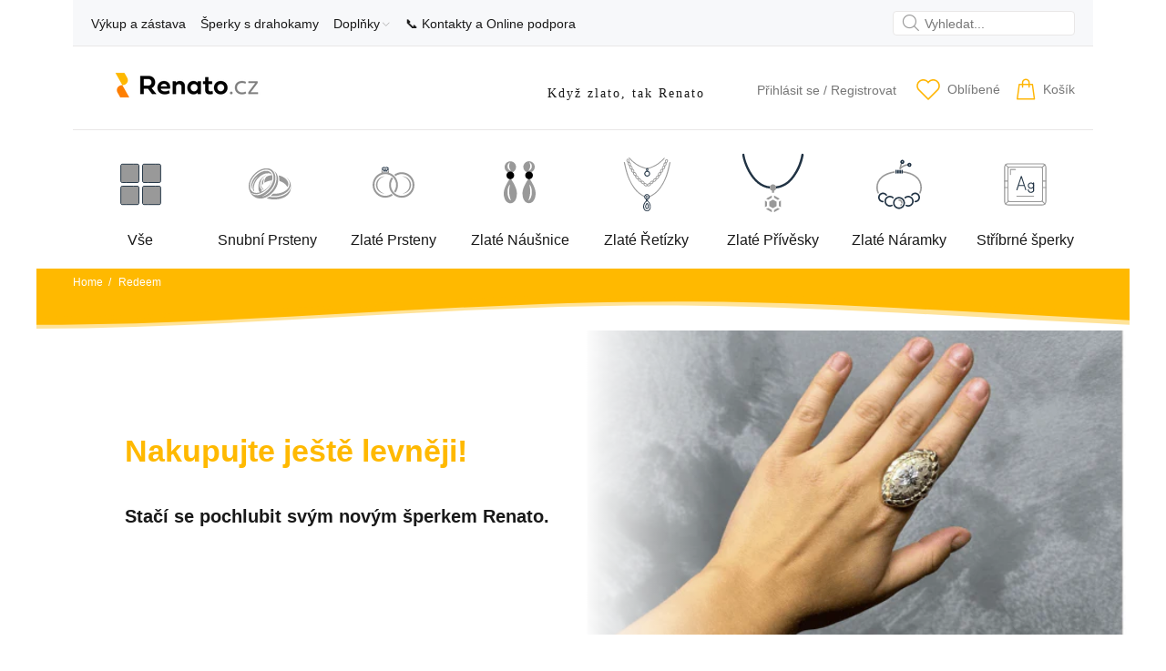

--- FILE ---
content_type: text/html; charset=utf-8
request_url: https://renato.cz/pages/pro-media
body_size: 63628
content:
<!doctype html>
<!--[if IE 9]> <html class="ie9 no-js" lang="cs"> <![endif]-->
<!--[if (gt IE 9)|!(IE)]><!--> <html id="tt-boxed" class="no-js" lang="cs"> <!--<![endif]-->
<head>
  <!-- Basic page needs ================================================== -->
  <meta charset="utf-8">
  <!--[if IE]><meta http-equiv="X-UA-Compatible" content="IE=edge,chrome=1"><![endif]-->
  <meta name="viewport" content="width=device-width,initial-scale=1">
  <meta name="theme-color" content="#ffb900">
  <meta name="keywords" content="Shopify Template" />
  <meta name="author" content="Renato">
  <link rel="canonical" href="https://renato.cz/pages/pro-media"><link rel="shortcut icon" href="//renato.cz/cdn/shop/files/favicon-32x32_32x32.png?v=1710612457" type="image/png"><!-- Hotjar Tracking Code for Site 5006443 (name missing) -->
<script>
    (function(h,o,t,j,a,r){
        h.hj=h.hj||function(){(h.hj.q=h.hj.q||[]).push(arguments)};
        h._hjSettings={hjid:5006443,hjsv:6};
        a=o.getElementsByTagName('head')[0];
        r=o.createElement('script');r.async=1;
        r.src=t+h._hjSettings.hjid+j+h._hjSettings.hjsv;
        a.appendChild(r);
    })(window,document,'https://static.hotjar.com/c/hotjar-','.js?sv=');
</script>
  
<script src="https://apis.google.com/js/platform.js?onload=renderOptIn" async defer></script>
 

  <!-- Title and description ================================================== --><title>Redeem
&ndash; Renato.cz
</title><meta name="description" content=""><meta name="timezone" content="Europe/Prague"><!-- Social meta ================================================== --><!-- /snippets/social-meta-tags.liquid -->




<meta property="og:site_name" content="Renato.cz">
<meta property="og:url" content="https://renato.cz/pages/pro-media">
<meta property="og:title" content="Redeem">
<meta property="og:type" content="website">
<meta property="og:description" content="Renato: Když Zlato, Tak Renato. Připojte se k 33 000 Spokojených Zákazníkům po celé ČR. Doprava ZDARMA při nákupu nad 3000 Kč a Vrácení zboží do 14 dnů. Nakupte Nyní a Ušetřete.">

<meta property="og:image" content="http://renato.cz/cdn/shop/files/Stovky_Sperku_ve_Vasi_Kapse_Kdyz_Zlato_Tak_Renato_1_1200x1200.jpg?v=1721926544">
<meta property="og:image:secure_url" content="https://renato.cz/cdn/shop/files/Stovky_Sperku_ve_Vasi_Kapse_Kdyz_Zlato_Tak_Renato_1_1200x1200.jpg?v=1721926544">


<meta name="twitter:card" content="summary_large_image">
<meta name="twitter:title" content="Redeem">
<meta name="twitter:description" content="Renato: Když Zlato, Tak Renato. Připojte se k 33 000 Spokojených Zákazníkům po celé ČR. Doprava ZDARMA při nákupu nad 3000 Kč a Vrácení zboží do 14 dnů. Nakupte Nyní a Ušetřete.">
<!-- Helpers ================================================== -->

  <!-- CSS ================================================== --><link href="https://fonts.googleapis.com/css?family=fieldwork:100,200,300,400,500,600,700,800,900" rel="stylesheet" defer>
<link href="//renato.cz/cdn/shop/t/16/assets/theme.css?v=65568545277935126321747833054" rel="stylesheet" type="text/css" media="all" />

<script src="//renato.cz/cdn/shop/t/16/assets/jquery.min.js?v=146653844047132007351728283003" defer="defer"></script><!-- Header hook for plugins ================================================== -->
  <script>window.performance && window.performance.mark && window.performance.mark('shopify.content_for_header.start');</script><meta name="google-site-verification" content="GOZN3pWk1s_DATccsJzGVH7rHfcJzzZXFmucb3iLmTY">
<meta name="facebook-domain-verification" content="2oqihqb6hs2ci17okr7e60x8wgi7ke">
<meta id="shopify-digital-wallet" name="shopify-digital-wallet" content="/35921068170/digital_wallets/dialog">
<script async="async" src="/checkouts/internal/preloads.js?locale=cs-CZ"></script>
<script id="shopify-features" type="application/json">{"accessToken":"0148a12679763176e91846e032f2a0dc","betas":["rich-media-storefront-analytics"],"domain":"renato.cz","predictiveSearch":true,"shopId":35921068170,"locale":"cs"}</script>
<script>var Shopify = Shopify || {};
Shopify.shop = "zastavarna.myshopify.com";
Shopify.locale = "cs";
Shopify.currency = {"active":"CZK","rate":"1.0"};
Shopify.country = "CZ";
Shopify.theme = {"name":"Snubaky: Renato 2024 v.2.3.2","id":173258506581,"schema_name":"Wokiee","schema_version":"2.3.2 shopify 2.0","theme_store_id":null,"role":"main"};
Shopify.theme.handle = "null";
Shopify.theme.style = {"id":null,"handle":null};
Shopify.cdnHost = "renato.cz/cdn";
Shopify.routes = Shopify.routes || {};
Shopify.routes.root = "/";</script>
<script type="module">!function(o){(o.Shopify=o.Shopify||{}).modules=!0}(window);</script>
<script>!function(o){function n(){var o=[];function n(){o.push(Array.prototype.slice.apply(arguments))}return n.q=o,n}var t=o.Shopify=o.Shopify||{};t.loadFeatures=n(),t.autoloadFeatures=n()}(window);</script>
<script id="shop-js-analytics" type="application/json">{"pageType":"page"}</script>
<script defer="defer" async type="module" src="//renato.cz/cdn/shopifycloud/shop-js/modules/v2/client.init-shop-cart-sync_DprKPGet.cs.esm.js"></script>
<script defer="defer" async type="module" src="//renato.cz/cdn/shopifycloud/shop-js/modules/v2/chunk.common_CFv8X3wM.esm.js"></script>
<script defer="defer" async type="module" src="//renato.cz/cdn/shopifycloud/shop-js/modules/v2/chunk.modal_vkNirYKp.esm.js"></script>
<script type="module">
  await import("//renato.cz/cdn/shopifycloud/shop-js/modules/v2/client.init-shop-cart-sync_DprKPGet.cs.esm.js");
await import("//renato.cz/cdn/shopifycloud/shop-js/modules/v2/chunk.common_CFv8X3wM.esm.js");
await import("//renato.cz/cdn/shopifycloud/shop-js/modules/v2/chunk.modal_vkNirYKp.esm.js");

  window.Shopify.SignInWithShop?.initShopCartSync?.({"fedCMEnabled":true,"windoidEnabled":true});

</script>
<script>(function() {
  var isLoaded = false;
  function asyncLoad() {
    if (isLoaded) return;
    isLoaded = true;
    var urls = ["https:\/\/assets1.adroll.com\/shopify\/latest\/j\/shopify_rolling_bootstrap_v2.js?adroll_adv_id=7FXWHRJUGFHLZODW3FXIFI\u0026adroll_pix_id=SD32O4M5KFDI7JKPDGKHZ7\u0026shop=zastavarna.myshopify.com"];
    for (var i = 0; i < urls.length; i++) {
      var s = document.createElement('script');
      s.type = 'text/javascript';
      s.async = true;
      s.src = urls[i];
      var x = document.getElementsByTagName('script')[0];
      x.parentNode.insertBefore(s, x);
    }
  };
  if(window.attachEvent) {
    window.attachEvent('onload', asyncLoad);
  } else {
    window.addEventListener('load', asyncLoad, false);
  }
})();</script>
<script id="__st">var __st={"a":35921068170,"offset":3600,"reqid":"03bcb38a-1a4d-4b2b-88b8-ef0097b495d8-1769461760","pageurl":"renato.cz\/pages\/pro-media","s":"pages-54605054090","u":"1938d32b7fcf","p":"page","rtyp":"page","rid":54605054090};</script>
<script>window.ShopifyPaypalV4VisibilityTracking = true;</script>
<script id="captcha-bootstrap">!function(){'use strict';const t='contact',e='account',n='new_comment',o=[[t,t],['blogs',n],['comments',n],[t,'customer']],c=[[e,'customer_login'],[e,'guest_login'],[e,'recover_customer_password'],[e,'create_customer']],r=t=>t.map((([t,e])=>`form[action*='/${t}']:not([data-nocaptcha='true']) input[name='form_type'][value='${e}']`)).join(','),a=t=>()=>t?[...document.querySelectorAll(t)].map((t=>t.form)):[];function s(){const t=[...o],e=r(t);return a(e)}const i='password',u='form_key',d=['recaptcha-v3-token','g-recaptcha-response','h-captcha-response',i],f=()=>{try{return window.sessionStorage}catch{return}},m='__shopify_v',_=t=>t.elements[u];function p(t,e,n=!1){try{const o=window.sessionStorage,c=JSON.parse(o.getItem(e)),{data:r}=function(t){const{data:e,action:n}=t;return t[m]||n?{data:e,action:n}:{data:t,action:n}}(c);for(const[e,n]of Object.entries(r))t.elements[e]&&(t.elements[e].value=n);n&&o.removeItem(e)}catch(o){console.error('form repopulation failed',{error:o})}}const l='form_type',E='cptcha';function T(t){t.dataset[E]=!0}const w=window,h=w.document,L='Shopify',v='ce_forms',y='captcha';let A=!1;((t,e)=>{const n=(g='f06e6c50-85a8-45c8-87d0-21a2b65856fe',I='https://cdn.shopify.com/shopifycloud/storefront-forms-hcaptcha/ce_storefront_forms_captcha_hcaptcha.v1.5.2.iife.js',D={infoText:'Chráněno technologií hCaptcha',privacyText:'Ochrana osobních údajů',termsText:'Podmínky'},(t,e,n)=>{const o=w[L][v],c=o.bindForm;if(c)return c(t,g,e,D).then(n);var r;o.q.push([[t,g,e,D],n]),r=I,A||(h.body.append(Object.assign(h.createElement('script'),{id:'captcha-provider',async:!0,src:r})),A=!0)});var g,I,D;w[L]=w[L]||{},w[L][v]=w[L][v]||{},w[L][v].q=[],w[L][y]=w[L][y]||{},w[L][y].protect=function(t,e){n(t,void 0,e),T(t)},Object.freeze(w[L][y]),function(t,e,n,w,h,L){const[v,y,A,g]=function(t,e,n){const i=e?o:[],u=t?c:[],d=[...i,...u],f=r(d),m=r(i),_=r(d.filter((([t,e])=>n.includes(e))));return[a(f),a(m),a(_),s()]}(w,h,L),I=t=>{const e=t.target;return e instanceof HTMLFormElement?e:e&&e.form},D=t=>v().includes(t);t.addEventListener('submit',(t=>{const e=I(t);if(!e)return;const n=D(e)&&!e.dataset.hcaptchaBound&&!e.dataset.recaptchaBound,o=_(e),c=g().includes(e)&&(!o||!o.value);(n||c)&&t.preventDefault(),c&&!n&&(function(t){try{if(!f())return;!function(t){const e=f();if(!e)return;const n=_(t);if(!n)return;const o=n.value;o&&e.removeItem(o)}(t);const e=Array.from(Array(32),(()=>Math.random().toString(36)[2])).join('');!function(t,e){_(t)||t.append(Object.assign(document.createElement('input'),{type:'hidden',name:u})),t.elements[u].value=e}(t,e),function(t,e){const n=f();if(!n)return;const o=[...t.querySelectorAll(`input[type='${i}']`)].map((({name:t})=>t)),c=[...d,...o],r={};for(const[a,s]of new FormData(t).entries())c.includes(a)||(r[a]=s);n.setItem(e,JSON.stringify({[m]:1,action:t.action,data:r}))}(t,e)}catch(e){console.error('failed to persist form',e)}}(e),e.submit())}));const S=(t,e)=>{t&&!t.dataset[E]&&(n(t,e.some((e=>e===t))),T(t))};for(const o of['focusin','change'])t.addEventListener(o,(t=>{const e=I(t);D(e)&&S(e,y())}));const B=e.get('form_key'),M=e.get(l),P=B&&M;t.addEventListener('DOMContentLoaded',(()=>{const t=y();if(P)for(const e of t)e.elements[l].value===M&&p(e,B);[...new Set([...A(),...v().filter((t=>'true'===t.dataset.shopifyCaptcha))])].forEach((e=>S(e,t)))}))}(h,new URLSearchParams(w.location.search),n,t,e,['guest_login'])})(!0,!0)}();</script>
<script integrity="sha256-4kQ18oKyAcykRKYeNunJcIwy7WH5gtpwJnB7kiuLZ1E=" data-source-attribution="shopify.loadfeatures" defer="defer" src="//renato.cz/cdn/shopifycloud/storefront/assets/storefront/load_feature-a0a9edcb.js" crossorigin="anonymous"></script>
<script data-source-attribution="shopify.dynamic_checkout.dynamic.init">var Shopify=Shopify||{};Shopify.PaymentButton=Shopify.PaymentButton||{isStorefrontPortableWallets:!0,init:function(){window.Shopify.PaymentButton.init=function(){};var t=document.createElement("script");t.src="https://renato.cz/cdn/shopifycloud/portable-wallets/latest/portable-wallets.cs.js",t.type="module",document.head.appendChild(t)}};
</script>
<script data-source-attribution="shopify.dynamic_checkout.buyer_consent">
  function portableWalletsHideBuyerConsent(e){var t=document.getElementById("shopify-buyer-consent"),n=document.getElementById("shopify-subscription-policy-button");t&&n&&(t.classList.add("hidden"),t.setAttribute("aria-hidden","true"),n.removeEventListener("click",e))}function portableWalletsShowBuyerConsent(e){var t=document.getElementById("shopify-buyer-consent"),n=document.getElementById("shopify-subscription-policy-button");t&&n&&(t.classList.remove("hidden"),t.removeAttribute("aria-hidden"),n.addEventListener("click",e))}window.Shopify?.PaymentButton&&(window.Shopify.PaymentButton.hideBuyerConsent=portableWalletsHideBuyerConsent,window.Shopify.PaymentButton.showBuyerConsent=portableWalletsShowBuyerConsent);
</script>
<script data-source-attribution="shopify.dynamic_checkout.cart.bootstrap">document.addEventListener("DOMContentLoaded",(function(){function t(){return document.querySelector("shopify-accelerated-checkout-cart, shopify-accelerated-checkout")}if(t())Shopify.PaymentButton.init();else{new MutationObserver((function(e,n){t()&&(Shopify.PaymentButton.init(),n.disconnect())})).observe(document.body,{childList:!0,subtree:!0})}}));
</script>
<script id='scb4127' type='text/javascript' async='' src='https://renato.cz/cdn/shopifycloud/privacy-banner/storefront-banner.js'></script><link id="shopify-accelerated-checkout-styles" rel="stylesheet" media="screen" href="https://renato.cz/cdn/shopifycloud/portable-wallets/latest/accelerated-checkout-backwards-compat.css" crossorigin="anonymous">
<style id="shopify-accelerated-checkout-cart">
        #shopify-buyer-consent {
  margin-top: 1em;
  display: inline-block;
  width: 100%;
}

#shopify-buyer-consent.hidden {
  display: none;
}

#shopify-subscription-policy-button {
  background: none;
  border: none;
  padding: 0;
  text-decoration: underline;
  font-size: inherit;
  cursor: pointer;
}

#shopify-subscription-policy-button::before {
  box-shadow: none;
}

      </style>
<script id="sections-script" data-sections="promo-fixed" defer="defer" src="//renato.cz/cdn/shop/t/16/compiled_assets/scripts.js?v=9851"></script>
<script>window.performance && window.performance.mark && window.performance.mark('shopify.content_for_header.end');</script>
  <!-- /Header hook for plugins ================================================== --><style>
    [data-rating="0.0"]{
      display:none !important;
    }
  </style><style>
    .tt-flbtn.disabled{
    opacity: 0.3;
    }
  </style>



<meta name="google-site-verification" content="-ZtGHZcFbeswuWgeZlVFFfv0A3nyARkuRVePoQPjRQY" />
<!-- BEGIN app block: shopify://apps/judge-me-reviews/blocks/judgeme_core/61ccd3b1-a9f2-4160-9fe9-4fec8413e5d8 --><!-- Start of Judge.me Core -->






<link rel="dns-prefetch" href="https://cdnwidget.judge.me">
<link rel="dns-prefetch" href="https://cdn.judge.me">
<link rel="dns-prefetch" href="https://cdn1.judge.me">
<link rel="dns-prefetch" href="https://api.judge.me">

<script data-cfasync='false' class='jdgm-settings-script'>window.jdgmSettings={"pagination":5,"disable_web_reviews":false,"badge_no_review_text":"No reviews","badge_n_reviews_text":"{{ n }} review/reviews","badge_star_color":"#FFB900","hide_badge_preview_if_no_reviews":true,"badge_hide_text":false,"enforce_center_preview_badge":false,"widget_title":"Recenze zákazníků","widget_open_form_text":"Napsat recenzi","widget_close_form_text":"Zrušit recenzi","widget_refresh_page_text":"Obnovit stránku","widget_summary_text":"Na základě {{ number_of_reviews }} recenze/recenzí","widget_no_review_text":"Buďte první, kdo napíše recenzi","widget_name_field_text":"Jméno pro zobrazení","widget_verified_name_field_text":"Ověřené jméno (veřejné)","widget_name_placeholder_text":"Jméno pro zobrazení","widget_required_field_error_text":"Toto pole je povinné.","widget_email_field_text":"E-mailová adresa","widget_verified_email_field_text":"Ověřený e-mail (soukromý, nelze upravit)","widget_email_placeholder_text":"Vaše e-mailová adresa","widget_email_field_error_text":"Zadejte prosím platnou e-mailovou adresu.","widget_rating_field_text":"Hodnocení","widget_review_title_field_text":"Název recenze","widget_review_title_placeholder_text":"Dejte své recenzi název","widget_review_body_field_text":"Obsah recenze","widget_review_body_placeholder_text":"Začněte psát zde...","widget_pictures_field_text":"Obrázek/Video (volitelné)","widget_submit_review_text":"Odeslat recenzi","widget_submit_verified_review_text":"Odeslat ověřenou recenzi","widget_submit_success_msg_with_auto_publish":"Děkujeme! Prosím obnovte stránku za několik okamžiků, abyste viděli svou recenzi. Můžete odstranit nebo upravit svou recenzi přihlášením do \u003ca href='https://judge.me/login' target='_blank' rel='nofollow noopener'\u003eJudge.me\u003c/a\u003e","widget_submit_success_msg_no_auto_publish":"Děkujeme! Vaše recenze bude zveřejněna, jakmile ji schválí správce obchodu. Můžete odstranit nebo upravit svou recenzi přihlášením do \u003ca href='https://judge.me/login' target='_blank' rel='nofollow noopener'\u003eJudge.me\u003c/a\u003e","widget_show_default_reviews_out_of_total_text":"Zobrazuje se {{ n_reviews_shown }} z {{ n_reviews }} recenzí.","widget_show_all_link_text":"Zobrazit vše","widget_show_less_link_text":"Zobrazit méně","widget_author_said_text":"{{ reviewer_name }} řekl/a:","widget_days_text":"{{ n }} days ago","widget_weeks_text":"{{ n }} week/weeks ago","widget_months_text":"{{ n }} month/months ago","widget_years_text":"{{ n }} year/years ago","widget_yesterday_text":"Yesterday","widget_today_text":"Today","widget_replied_text":"\u003e\u003e {{ shop_name }} odpověděl/a:","widget_read_more_text":"Číst více","widget_reviewer_name_as_initial":"","widget_rating_filter_color":"#fbcd0a","widget_rating_filter_see_all_text":"Zobrazit všechny recenze","widget_sorting_most_recent_text":"Nejnovější","widget_sorting_highest_rating_text":"Nejvyšší hodnocení","widget_sorting_lowest_rating_text":"Nejnižší hodnocení","widget_sorting_with_pictures_text":"Pouze obrázky","widget_sorting_most_helpful_text":"Nejužitečnější","widget_open_question_form_text":"Položit otázku","widget_reviews_subtab_text":"Recenze","widget_questions_subtab_text":"Otázky","widget_question_label_text":"Otázka","widget_answer_label_text":"Odpověď","widget_question_placeholder_text":"Napište svou otázku zde","widget_submit_question_text":"Odeslat otázku","widget_question_submit_success_text":"Děkujeme za vaši otázku! Budeme vás informovat, jakmile na ni někdo odpoví.","widget_star_color":"#FFB900","verified_badge_text":"Ověřeno","verified_badge_bg_color":"","verified_badge_text_color":"","verified_badge_placement":"left-of-reviewer-name","widget_review_max_height":"","widget_hide_border":false,"widget_social_share":false,"widget_thumb":false,"widget_review_location_show":false,"widget_location_format":"","all_reviews_include_out_of_store_products":true,"all_reviews_out_of_store_text":"(mimo obchod)","all_reviews_pagination":100,"all_reviews_product_name_prefix_text":"o","enable_review_pictures":true,"enable_question_anwser":false,"widget_theme":"default","review_date_format":"dd/mm/yyyy","default_sort_method":"most-recent","widget_product_reviews_subtab_text":"Recenze produktů","widget_shop_reviews_subtab_text":"Recenze obchodu","widget_other_products_reviews_text":"Recenze pro ostatní produkty","widget_store_reviews_subtab_text":"Recenze obchodu","widget_no_store_reviews_text":"Tento obchod dosud neobdržel žádné recenze","widget_web_restriction_product_reviews_text":"Tento produkt ještě nemá žádné recenze","widget_no_items_text":"Nenalezeny žádné položky","widget_show_more_text":"Zobrazit více","widget_write_a_store_review_text":"Napsat recenzi obchodu","widget_other_languages_heading":"Recenze v jiných jazycích","widget_translate_review_text":"Přeložit recenzi do {{ language }}","widget_translating_review_text":"Překládá se...","widget_show_original_translation_text":"Zobrazit originál ({{ language }})","widget_translate_review_failed_text":"Recenzi se nepodařilo přeložit.","widget_translate_review_retry_text":"Zkusit znovu","widget_translate_review_try_again_later_text":"Zkuste to znovu později","show_product_url_for_grouped_product":false,"widget_sorting_pictures_first_text":"Obrázky jako první","show_pictures_on_all_rev_page_mobile":false,"show_pictures_on_all_rev_page_desktop":false,"floating_tab_hide_mobile_install_preference":false,"floating_tab_button_name":"★ Recenze","floating_tab_title":"Nechte zákazníky mluvit za nás","floating_tab_button_color":"","floating_tab_button_background_color":"","floating_tab_url":"","floating_tab_url_enabled":false,"floating_tab_tab_style":"text","all_reviews_text_badge_text":"Zákazníci nás hodnotí {{ shop.metafields.judgeme.all_reviews_rating | round: 1 }}/5 na základě {{ shop.metafields.judgeme.all_reviews_count }} recenzí.","all_reviews_text_badge_text_branded_style":"{{ shop.metafields.judgeme.all_reviews_rating | round: 1 }} z 5 hvězdiček na základě {{ shop.metafields.judgeme.all_reviews_count }} recenzí","is_all_reviews_text_badge_a_link":false,"show_stars_for_all_reviews_text_badge":false,"all_reviews_text_badge_url":"","all_reviews_text_style":"text","all_reviews_text_color_style":"judgeme_brand_color","all_reviews_text_color":"#108474","all_reviews_text_show_jm_brand":true,"featured_carousel_show_header":true,"featured_carousel_title":"Ověřeno našimi zákazníky","testimonials_carousel_title":"Zákazníci nás říkají","videos_carousel_title":"Skutečné příběhy zákazníků","cards_carousel_title":"Zákazníci nás říkají","featured_carousel_count_text":"z {{ n }} recenzí","featured_carousel_add_link_to_all_reviews_page":false,"featured_carousel_url":"","featured_carousel_show_images":false,"featured_carousel_autoslide_interval":5,"featured_carousel_arrows_on_the_sides":false,"featured_carousel_height":250,"featured_carousel_width":80,"featured_carousel_image_size":0,"featured_carousel_image_height":250,"featured_carousel_arrow_color":"#eeeeee","verified_count_badge_style":"vintage","verified_count_badge_orientation":"horizontal","verified_count_badge_color_style":"judgeme_brand_color","verified_count_badge_color":"#108474","is_verified_count_badge_a_link":false,"verified_count_badge_url":"","verified_count_badge_show_jm_brand":true,"widget_rating_preset_default":5,"widget_first_sub_tab":"product-reviews","widget_show_histogram":true,"widget_histogram_use_custom_color":false,"widget_pagination_use_custom_color":false,"widget_star_use_custom_color":false,"widget_verified_badge_use_custom_color":false,"widget_write_review_use_custom_color":false,"picture_reminder_submit_button":"Upload Pictures","enable_review_videos":true,"mute_video_by_default":false,"widget_sorting_videos_first_text":"Videa jako první","widget_review_pending_text":"Čeká na schválení","featured_carousel_items_for_large_screen":3,"social_share_options_order":"Facebook,Twitter","remove_microdata_snippet":false,"disable_json_ld":false,"enable_json_ld_products":false,"preview_badge_show_question_text":false,"preview_badge_no_question_text":"Žádné otázky","preview_badge_n_question_text":"{{ number_of_questions }} otázka/otázek","qa_badge_show_icon":false,"qa_badge_position":"same-row","remove_judgeme_branding":false,"widget_add_search_bar":false,"widget_search_bar_placeholder":"Hledat","widget_sorting_verified_only_text":"Pouze ověřené","featured_carousel_theme":"default","featured_carousel_show_rating":true,"featured_carousel_show_title":true,"featured_carousel_show_body":true,"featured_carousel_show_date":true,"featured_carousel_show_reviewer":true,"featured_carousel_show_product":false,"featured_carousel_header_background_color":"#108474","featured_carousel_header_text_color":"#ffffff","featured_carousel_name_product_separator":"reviewed","featured_carousel_full_star_background":"#108474","featured_carousel_empty_star_background":"#dadada","featured_carousel_vertical_theme_background":"#f9fafb","featured_carousel_verified_badge_enable":false,"featured_carousel_verified_badge_color":"#108474","featured_carousel_border_style":"round","featured_carousel_review_line_length_limit":3,"featured_carousel_more_reviews_button_text":"Číst více recenzí","featured_carousel_view_product_button_text":"Zobrazit produkt","all_reviews_page_load_reviews_on":"scroll","all_reviews_page_load_more_text":"Načíst více recenzí","disable_fb_tab_reviews":false,"enable_ajax_cdn_cache":false,"widget_advanced_speed_features":5,"widget_public_name_text":"zobrazeno veřejně jako","default_reviewer_name":"John Smith","default_reviewer_name_has_non_latin":true,"widget_reviewer_anonymous":"Anonymní","medals_widget_title":"Judge.me Medaile za recenze","medals_widget_background_color":"#f9fafb","medals_widget_position":"footer_all_pages","medals_widget_border_color":"#f9fafb","medals_widget_verified_text_position":"left","medals_widget_use_monochromatic_version":false,"medals_widget_elements_color":"#108474","show_reviewer_avatar":true,"widget_invalid_yt_video_url_error_text":"Neplatná URL adresa YouTube videa","widget_max_length_field_error_text":"Zadejte prosím ne více než {0} znaků.","widget_show_country_flag":false,"widget_show_collected_via_shop_app":true,"widget_verified_by_shop_badge_style":"light","widget_verified_by_shop_text":"Ověřeno obchodem","widget_show_photo_gallery":false,"widget_load_with_code_splitting":true,"widget_ugc_install_preference":false,"widget_ugc_title":"Vyrobeno námi, sdíleno vámi","widget_ugc_subtitle":"Označte nás, abyste viděli svou fotografii na naší stránce","widget_ugc_arrows_color":"#ffffff","widget_ugc_primary_button_text":"Koupit nyní","widget_ugc_primary_button_background_color":"#108474","widget_ugc_primary_button_text_color":"#ffffff","widget_ugc_primary_button_border_width":"0","widget_ugc_primary_button_border_style":"none","widget_ugc_primary_button_border_color":"#108474","widget_ugc_primary_button_border_radius":"25","widget_ugc_secondary_button_text":"Načíst více","widget_ugc_secondary_button_background_color":"#ffffff","widget_ugc_secondary_button_text_color":"#108474","widget_ugc_secondary_button_border_width":"2","widget_ugc_secondary_button_border_style":"solid","widget_ugc_secondary_button_border_color":"#108474","widget_ugc_secondary_button_border_radius":"25","widget_ugc_reviews_button_text":"Zobrazit recenze","widget_ugc_reviews_button_background_color":"#ffffff","widget_ugc_reviews_button_text_color":"#108474","widget_ugc_reviews_button_border_width":"2","widget_ugc_reviews_button_border_style":"solid","widget_ugc_reviews_button_border_color":"#108474","widget_ugc_reviews_button_border_radius":"25","widget_ugc_reviews_button_link_to":"judgeme-reviews-page","widget_ugc_show_post_date":true,"widget_ugc_max_width":"800","widget_rating_metafield_value_type":true,"widget_primary_color":"#FFB900","widget_enable_secondary_color":false,"widget_secondary_color":"#edf5f5","widget_summary_average_rating_text":"{{ average_rating }} z 5","widget_media_grid_title":"Fotografie a videa zákazníků","widget_media_grid_see_more_text":"Zobrazit více","widget_round_style":false,"widget_show_product_medals":true,"widget_verified_by_judgeme_text":"Ověřeno službou Judge.me","widget_show_store_medals":true,"widget_verified_by_judgeme_text_in_store_medals":"Ověřeno službou Judge.me","widget_media_field_exceed_quantity_message":"Omlouváme se, můžeme přijmout pouze {{ max_media }} pro jednu recenzi.","widget_media_field_exceed_limit_message":"{{ file_name }} je příliš velký, vyberte prosím {{ media_type }} menší než {{ size_limit }}MB.","widget_review_submitted_text":"Recenze odeslána!","widget_question_submitted_text":"Otázka odeslána!","widget_close_form_text_question":"Zrušit","widget_write_your_answer_here_text":"Napište svou odpověď zde","widget_enabled_branded_link":true,"widget_show_collected_by_judgeme":true,"widget_reviewer_name_color":"","widget_write_review_text_color":"","widget_write_review_bg_color":"","widget_collected_by_judgeme_text":"shromážděno službou Judge.me","widget_pagination_type":"standard","widget_load_more_text":"Načíst více","widget_load_more_color":"#108474","widget_full_review_text":"Celá recenze","widget_read_more_reviews_text":"Číst více recenzí","widget_read_questions_text":"Číst otázky","widget_questions_and_answers_text":"Otázky a odpovědi","widget_verified_by_text":"Ověřeno","widget_verified_text":"Ověřeno","widget_number_of_reviews_text":"{{ number_of_reviews }} recenzí","widget_back_button_text":"Zpět","widget_next_button_text":"Další","widget_custom_forms_filter_button":"Filtry","custom_forms_style":"horizontal","widget_show_review_information":false,"how_reviews_are_collected":"Jak jsou recenze shromažďovány?","widget_show_review_keywords":false,"widget_gdpr_statement":"Jak používáme vaše údaje: Budeme vás kontaktovat pouze ohledně recenze, kterou jste zanechali, a pouze v případě potřeby. Odesláním své recenze souhlasíte s \u003ca href='https://judge.me/terms' target='_blank' rel='nofollow noopener'\u003epodmínkami\u003c/a\u003e, \u003ca href='https://judge.me/privacy' target='_blank' rel='nofollow noopener'\u003eochranou soukromí\u003c/a\u003e a \u003ca href='https://judge.me/content-policy' target='_blank' rel='nofollow noopener'\u003eobsahovými zásadami\u003c/a\u003e Judge.me.","widget_multilingual_sorting_enabled":false,"widget_translate_review_content_enabled":false,"widget_translate_review_content_method":"manual","popup_widget_review_selection":"automatically_with_pictures","popup_widget_round_border_style":true,"popup_widget_show_title":true,"popup_widget_show_body":true,"popup_widget_show_reviewer":false,"popup_widget_show_product":true,"popup_widget_show_pictures":true,"popup_widget_use_review_picture":true,"popup_widget_show_on_home_page":true,"popup_widget_show_on_product_page":true,"popup_widget_show_on_collection_page":true,"popup_widget_show_on_cart_page":true,"popup_widget_position":"bottom_left","popup_widget_first_review_delay":5,"popup_widget_duration":5,"popup_widget_interval":5,"popup_widget_review_count":5,"popup_widget_hide_on_mobile":true,"review_snippet_widget_round_border_style":true,"review_snippet_widget_card_color":"#FFFFFF","review_snippet_widget_slider_arrows_background_color":"#FFFFFF","review_snippet_widget_slider_arrows_color":"#000000","review_snippet_widget_star_color":"#108474","show_product_variant":false,"all_reviews_product_variant_label_text":"Varianta: ","widget_show_verified_branding":false,"widget_ai_summary_title":"Zákazníci říkají","widget_ai_summary_disclaimer":"Souhrn recenzí poháněný umělou inteligencí na základě nedávných zákaznických recenzí","widget_show_ai_summary":false,"widget_show_ai_summary_bg":false,"widget_show_review_title_input":true,"redirect_reviewers_invited_via_email":"external_form","request_store_review_after_product_review":false,"request_review_other_products_in_order":false,"review_form_color_scheme":"default","review_form_corner_style":"square","review_form_star_color":{},"review_form_text_color":"#333333","review_form_background_color":"#ffffff","review_form_field_background_color":"#fafafa","review_form_button_color":{},"review_form_button_text_color":"#ffffff","review_form_modal_overlay_color":"#000000","review_content_screen_title_text":"Jak byste ohodnotili tento produkt?","review_content_introduction_text":"Byli bychom rádi, kdybyste se podělili o svou zkušenost.","store_review_form_title_text":"Jak byste ohodnotili tento obchod?","store_review_form_introduction_text":"Byli bychom rádi, kdybyste se podělili o svou zkušenost.","show_review_guidance_text":true,"one_star_review_guidance_text":"Slabý","five_star_review_guidance_text":"Výborný","customer_information_screen_title_text":"O vás","customer_information_introduction_text":"Řekněte nám více o sobě.","custom_questions_screen_title_text":"Váš zážitek podrobněji","custom_questions_introduction_text":"Zde je několik otázek, které nám pomohou lépe pochopit váš zážitek.","review_submitted_screen_title_text":"Děkujeme za vaši recenzi!","review_submitted_screen_thank_you_text":"Zpracováváme ji a brzy se objeví v obchodě.","review_submitted_screen_email_verification_text":"Prosím, potvrďte svůj e-mail kliknutím na odkaz, který jsme vám právě poslali. Pomáhá nám to udržet recenze autentické.","review_submitted_request_store_review_text":"Chtěli byste se podělit o svou zkušenost s nakupováním u nás?","review_submitted_review_other_products_text":"Chtěli byste recenzovat tyto produkty?","store_review_screen_title_text":"Chtěli byste se podělit o svou zkušenost s nakupováním u nás?","store_review_introduction_text":"Cítíme se vážně k vaši zpětné vazbě a používáme ji k vylepšení našich produktů a služeb.","reviewer_media_screen_title_picture_text":"Sdílet fotku","reviewer_media_introduction_picture_text":"Nahrajte fotku na podporu své recenze.","reviewer_media_screen_title_video_text":"Sdílet video","reviewer_media_introduction_video_text":"Nahrajte video na podporu své recenze.","reviewer_media_screen_title_picture_or_video_text":"Sdílet fotku nebo video","reviewer_media_introduction_picture_or_video_text":"Nahrajte fotku nebo video na podporu své recenze.","reviewer_media_youtube_url_text":"Vložte svůj Youtube URL zde","advanced_settings_next_step_button_text":"Další","advanced_settings_close_review_button_text":"Zavřít","modal_write_review_flow":false,"write_review_flow_required_text":"Povinné","write_review_flow_privacy_message_text":"Cítíme se vážně k vaši soukromí.","write_review_flow_anonymous_text":"Recenze jako anonymní","write_review_flow_visibility_text":"Toto nebude viditelné pro ostatní zákazníky.","write_review_flow_multiple_selection_help_text":"Vyberte kolik chcete","write_review_flow_single_selection_help_text":"Vyberte jednu možnost","write_review_flow_required_field_error_text":"Toto pole je povinné","write_review_flow_invalid_email_error_text":"Zadejte prosím platnou e-mailovou adresu","write_review_flow_max_length_error_text":"Max. {{ max_length }} znaků.","write_review_flow_media_upload_text":"\u003cb\u003eKlikněte pro nahrání\u003c/b\u003e nebo přetáhněte a pusťte","write_review_flow_gdpr_statement":"Budeme vás kontaktovat pouze v souvislosti s vaší recenzí, pokud to bude nutné. Odesláním recenze souhlasíte s našimi \u003ca href='https://judge.me/terms' target='_blank' rel='nofollow noopener'\u003epodmínkami použití\u003c/a\u003e a \u003ca href='https://judge.me/privacy' target='_blank' rel='nofollow noopener'\u003ezásadami ochrany osobních údajů\u003c/a\u003e.","rating_only_reviews_enabled":false,"show_negative_reviews_help_screen":false,"new_review_flow_help_screen_rating_threshold":3,"negative_review_resolution_screen_title_text":"Řekněte nám více","negative_review_resolution_text":"Vaše zkušenost je pro nás důležitá. Pokud se vyskytly problémy s vaším nákupem, jsme tu, abychom pomohli. Neváhejte nás kontaktovat, rádi bychom měli příležitost věci napravit.","negative_review_resolution_button_text":"Kontaktujte nás","negative_review_resolution_proceed_with_review_text":"Zanechte recenzi","negative_review_resolution_subject":"Problém s nákupem od {{ shop_name }}.{{ order_name }}","preview_badge_collection_page_install_status":false,"widget_review_custom_css":"","preview_badge_custom_css":"","preview_badge_stars_count":"5-stars","featured_carousel_custom_css":"","floating_tab_custom_css":"","all_reviews_widget_custom_css":"","medals_widget_custom_css":"","verified_badge_custom_css":"","all_reviews_text_custom_css":"","transparency_badges_collected_via_store_invite":false,"transparency_badges_from_another_provider":false,"transparency_badges_collected_from_store_visitor":false,"transparency_badges_collected_by_verified_review_provider":false,"transparency_badges_earned_reward":false,"transparency_badges_collected_via_store_invite_text":"Recenze shromážděna prostřednictvím pozvánky na obchod","transparency_badges_from_another_provider_text":"Recenze shromážděna od jiného poskytovatele","transparency_badges_collected_from_store_visitor_text":"Recenze shromážděna od návštěvníka obchodu","transparency_badges_written_in_google_text":"Recenze napsaná v Google","transparency_badges_written_in_etsy_text":"Recenze napsaná v Etsy","transparency_badges_written_in_shop_app_text":"Recenze napsaná v Shop App","transparency_badges_earned_reward_text":"Recenze získala odměnu za budoucí nákup","product_review_widget_per_page":10,"widget_store_review_label_text":"Recenze obchodu","checkout_comment_extension_title_on_product_page":"Customer Comments","checkout_comment_extension_num_latest_comment_show":5,"checkout_comment_extension_format":"name_and_timestamp","checkout_comment_customer_name":"last_initial","checkout_comment_comment_notification":true,"preview_badge_collection_page_install_preference":false,"preview_badge_home_page_install_preference":false,"preview_badge_product_page_install_preference":false,"review_widget_install_preference":"","review_carousel_install_preference":false,"floating_reviews_tab_install_preference":"none","verified_reviews_count_badge_install_preference":false,"all_reviews_text_install_preference":false,"review_widget_best_location":false,"judgeme_medals_install_preference":false,"review_widget_revamp_enabled":false,"review_widget_qna_enabled":false,"review_widget_header_theme":"minimal","review_widget_widget_title_enabled":true,"review_widget_header_text_size":"medium","review_widget_header_text_weight":"regular","review_widget_average_rating_style":"compact","review_widget_bar_chart_enabled":true,"review_widget_bar_chart_type":"numbers","review_widget_bar_chart_style":"standard","review_widget_expanded_media_gallery_enabled":false,"review_widget_reviews_section_theme":"standard","review_widget_image_style":"thumbnails","review_widget_review_image_ratio":"square","review_widget_stars_size":"medium","review_widget_verified_badge":"standard_text","review_widget_review_title_text_size":"medium","review_widget_review_text_size":"medium","review_widget_review_text_length":"medium","review_widget_number_of_columns_desktop":3,"review_widget_carousel_transition_speed":5,"review_widget_custom_questions_answers_display":"always","review_widget_button_text_color":"#FFFFFF","review_widget_text_color":"#000000","review_widget_lighter_text_color":"#7B7B7B","review_widget_corner_styling":"soft","review_widget_review_word_singular":"recenze","review_widget_review_word_plural":"recenze","review_widget_voting_label":"Užitečné?","review_widget_shop_reply_label":"Odpověď od {{ shop_name }}:","review_widget_filters_title":"Filtry","qna_widget_question_word_singular":"Otázka","qna_widget_question_word_plural":"Otázky","qna_widget_answer_reply_label":"Odpověď od {{ answerer_name }}:","qna_content_screen_title_text":"Zadat otázku ohledně tohoto produktu","qna_widget_question_required_field_error_text":"Prosím, zadejte svou otázku.","qna_widget_flow_gdpr_statement":"Budeme vás kontaktovat pouze v souvislosti s vaší otázkou, pokud to bude nutné. Odesláním vaší otázky souhlasíte s našimi \u003ca href='https://judge.me/terms' target='_blank' rel='nofollow noopener'\u003epodmínkami použití\u003c/a\u003e a \u003ca href='https://judge.me/privacy' target='_blank' rel='nofollow noopener'\u003ezásadami ochrany osobních údajů\u003c/a\u003e.","qna_widget_question_submitted_text":"Děkujeme za vaši otázku!","qna_widget_close_form_text_question":"Zavřít","qna_widget_question_submit_success_text":"Obavíme vás e-mailem, když odpovíme na vaši otázku.","all_reviews_widget_v2025_enabled":false,"all_reviews_widget_v2025_header_theme":"default","all_reviews_widget_v2025_widget_title_enabled":true,"all_reviews_widget_v2025_header_text_size":"medium","all_reviews_widget_v2025_header_text_weight":"regular","all_reviews_widget_v2025_average_rating_style":"compact","all_reviews_widget_v2025_bar_chart_enabled":true,"all_reviews_widget_v2025_bar_chart_type":"numbers","all_reviews_widget_v2025_bar_chart_style":"standard","all_reviews_widget_v2025_expanded_media_gallery_enabled":false,"all_reviews_widget_v2025_show_store_medals":true,"all_reviews_widget_v2025_show_photo_gallery":true,"all_reviews_widget_v2025_show_review_keywords":false,"all_reviews_widget_v2025_show_ai_summary":false,"all_reviews_widget_v2025_show_ai_summary_bg":false,"all_reviews_widget_v2025_add_search_bar":false,"all_reviews_widget_v2025_default_sort_method":"most-recent","all_reviews_widget_v2025_reviews_per_page":10,"all_reviews_widget_v2025_reviews_section_theme":"default","all_reviews_widget_v2025_image_style":"thumbnails","all_reviews_widget_v2025_review_image_ratio":"square","all_reviews_widget_v2025_stars_size":"medium","all_reviews_widget_v2025_verified_badge":"bold_badge","all_reviews_widget_v2025_review_title_text_size":"medium","all_reviews_widget_v2025_review_text_size":"medium","all_reviews_widget_v2025_review_text_length":"medium","all_reviews_widget_v2025_number_of_columns_desktop":3,"all_reviews_widget_v2025_carousel_transition_speed":5,"all_reviews_widget_v2025_custom_questions_answers_display":"always","all_reviews_widget_v2025_show_product_variant":false,"all_reviews_widget_v2025_show_reviewer_avatar":true,"all_reviews_widget_v2025_reviewer_name_as_initial":"","all_reviews_widget_v2025_review_location_show":false,"all_reviews_widget_v2025_location_format":"","all_reviews_widget_v2025_show_country_flag":false,"all_reviews_widget_v2025_verified_by_shop_badge_style":"light","all_reviews_widget_v2025_social_share":false,"all_reviews_widget_v2025_social_share_options_order":"Facebook,Twitter,LinkedIn,Pinterest","all_reviews_widget_v2025_pagination_type":"standard","all_reviews_widget_v2025_button_text_color":"#FFFFFF","all_reviews_widget_v2025_text_color":"#000000","all_reviews_widget_v2025_lighter_text_color":"#7B7B7B","all_reviews_widget_v2025_corner_styling":"soft","all_reviews_widget_v2025_title":"Recenze zákazníků","all_reviews_widget_v2025_ai_summary_title":"Zákazníci říkají o tomto obchodě","all_reviews_widget_v2025_no_review_text":"Buďte první, kdo napíše recenzi","platform":"shopify","branding_url":"https://app.judge.me/reviews","branding_text":"Poháněno službou Judge.me","locale":"en","reply_name":"Renato.cz","widget_version":"3.0","footer":true,"autopublish":false,"review_dates":true,"enable_custom_form":false,"shop_locale":"cs","enable_multi_locales_translations":false,"show_review_title_input":true,"review_verification_email_status":"always","can_be_branded":false,"reply_name_text":"Renato.cz"};</script> <style class='jdgm-settings-style'>﻿.jdgm-xx{left:0}:root{--jdgm-primary-color: #FFB900;--jdgm-secondary-color: rgba(255,185,0,0.1);--jdgm-star-color: #FFB900;--jdgm-write-review-text-color: white;--jdgm-write-review-bg-color: #FFB900;--jdgm-paginate-color: #FFB900;--jdgm-border-radius: 0;--jdgm-reviewer-name-color: #FFB900}.jdgm-histogram__bar-content{background-color:#FFB900}.jdgm-rev[data-verified-buyer=true] .jdgm-rev__icon.jdgm-rev__icon:after,.jdgm-rev__buyer-badge.jdgm-rev__buyer-badge{color:white;background-color:#FFB900}.jdgm-review-widget--small .jdgm-gallery.jdgm-gallery .jdgm-gallery__thumbnail-link:nth-child(8) .jdgm-gallery__thumbnail-wrapper.jdgm-gallery__thumbnail-wrapper:before{content:"Zobrazit více"}@media only screen and (min-width: 768px){.jdgm-gallery.jdgm-gallery .jdgm-gallery__thumbnail-link:nth-child(8) .jdgm-gallery__thumbnail-wrapper.jdgm-gallery__thumbnail-wrapper:before{content:"Zobrazit více"}}.jdgm-preview-badge .jdgm-star.jdgm-star{color:#FFB900}.jdgm-prev-badge[data-average-rating='0.00']{display:none !important}.jdgm-author-all-initials{display:none !important}.jdgm-author-last-initial{display:none !important}.jdgm-rev-widg__title{visibility:hidden}.jdgm-rev-widg__summary-text{visibility:hidden}.jdgm-prev-badge__text{visibility:hidden}.jdgm-rev__prod-link-prefix:before{content:'o'}.jdgm-rev__variant-label:before{content:'Varianta: '}.jdgm-rev__out-of-store-text:before{content:'(mimo obchod)'}@media only screen and (min-width: 768px){.jdgm-rev__pics .jdgm-rev_all-rev-page-picture-separator,.jdgm-rev__pics .jdgm-rev__product-picture{display:none}}@media only screen and (max-width: 768px){.jdgm-rev__pics .jdgm-rev_all-rev-page-picture-separator,.jdgm-rev__pics .jdgm-rev__product-picture{display:none}}.jdgm-preview-badge[data-template="product"]{display:none !important}.jdgm-preview-badge[data-template="collection"]{display:none !important}.jdgm-preview-badge[data-template="index"]{display:none !important}.jdgm-review-widget[data-from-snippet="true"]{display:none !important}.jdgm-verified-count-badget[data-from-snippet="true"]{display:none !important}.jdgm-carousel-wrapper[data-from-snippet="true"]{display:none !important}.jdgm-all-reviews-text[data-from-snippet="true"]{display:none !important}.jdgm-medals-section[data-from-snippet="true"]{display:none !important}.jdgm-ugc-media-wrapper[data-from-snippet="true"]{display:none !important}.jdgm-rev__transparency-badge[data-badge-type="review_collected_via_store_invitation"]{display:none !important}.jdgm-rev__transparency-badge[data-badge-type="review_collected_from_another_provider"]{display:none !important}.jdgm-rev__transparency-badge[data-badge-type="review_collected_from_store_visitor"]{display:none !important}.jdgm-rev__transparency-badge[data-badge-type="review_written_in_etsy"]{display:none !important}.jdgm-rev__transparency-badge[data-badge-type="review_written_in_google_business"]{display:none !important}.jdgm-rev__transparency-badge[data-badge-type="review_written_in_shop_app"]{display:none !important}.jdgm-rev__transparency-badge[data-badge-type="review_earned_for_future_purchase"]{display:none !important}.jdgm-review-snippet-widget .jdgm-rev-snippet-widget__cards-container .jdgm-rev-snippet-card{border-radius:8px;background:#fff}.jdgm-review-snippet-widget .jdgm-rev-snippet-widget__cards-container .jdgm-rev-snippet-card__rev-rating .jdgm-star{color:#108474}.jdgm-review-snippet-widget .jdgm-rev-snippet-widget__prev-btn,.jdgm-review-snippet-widget .jdgm-rev-snippet-widget__next-btn{border-radius:50%;background:#fff}.jdgm-review-snippet-widget .jdgm-rev-snippet-widget__prev-btn>svg,.jdgm-review-snippet-widget .jdgm-rev-snippet-widget__next-btn>svg{fill:#000}.jdgm-full-rev-modal.rev-snippet-widget .jm-mfp-container .jm-mfp-content,.jdgm-full-rev-modal.rev-snippet-widget .jm-mfp-container .jdgm-full-rev__icon,.jdgm-full-rev-modal.rev-snippet-widget .jm-mfp-container .jdgm-full-rev__pic-img,.jdgm-full-rev-modal.rev-snippet-widget .jm-mfp-container .jdgm-full-rev__reply{border-radius:8px}.jdgm-full-rev-modal.rev-snippet-widget .jm-mfp-container .jdgm-full-rev[data-verified-buyer="true"] .jdgm-full-rev__icon::after{border-radius:8px}.jdgm-full-rev-modal.rev-snippet-widget .jm-mfp-container .jdgm-full-rev .jdgm-rev__buyer-badge{border-radius:calc( 8px / 2 )}.jdgm-full-rev-modal.rev-snippet-widget .jm-mfp-container .jdgm-full-rev .jdgm-full-rev__replier::before{content:'Renato.cz'}.jdgm-full-rev-modal.rev-snippet-widget .jm-mfp-container .jdgm-full-rev .jdgm-full-rev__product-button{border-radius:calc( 8px * 6 )}
</style> <style class='jdgm-settings-style'></style>

  
  
  
  <style class='jdgm-miracle-styles'>
  @-webkit-keyframes jdgm-spin{0%{-webkit-transform:rotate(0deg);-ms-transform:rotate(0deg);transform:rotate(0deg)}100%{-webkit-transform:rotate(359deg);-ms-transform:rotate(359deg);transform:rotate(359deg)}}@keyframes jdgm-spin{0%{-webkit-transform:rotate(0deg);-ms-transform:rotate(0deg);transform:rotate(0deg)}100%{-webkit-transform:rotate(359deg);-ms-transform:rotate(359deg);transform:rotate(359deg)}}@font-face{font-family:'JudgemeStar';src:url("[data-uri]") format("woff");font-weight:normal;font-style:normal}.jdgm-star{font-family:'JudgemeStar';display:inline !important;text-decoration:none !important;padding:0 4px 0 0 !important;margin:0 !important;font-weight:bold;opacity:1;-webkit-font-smoothing:antialiased;-moz-osx-font-smoothing:grayscale}.jdgm-star:hover{opacity:1}.jdgm-star:last-of-type{padding:0 !important}.jdgm-star.jdgm--on:before{content:"\e000"}.jdgm-star.jdgm--off:before{content:"\e001"}.jdgm-star.jdgm--half:before{content:"\e002"}.jdgm-widget *{margin:0;line-height:1.4;-webkit-box-sizing:border-box;-moz-box-sizing:border-box;box-sizing:border-box;-webkit-overflow-scrolling:touch}.jdgm-hidden{display:none !important;visibility:hidden !important}.jdgm-temp-hidden{display:none}.jdgm-spinner{width:40px;height:40px;margin:auto;border-radius:50%;border-top:2px solid #eee;border-right:2px solid #eee;border-bottom:2px solid #eee;border-left:2px solid #ccc;-webkit-animation:jdgm-spin 0.8s infinite linear;animation:jdgm-spin 0.8s infinite linear}.jdgm-spinner:empty{display:block}.jdgm-prev-badge{display:block !important}

</style>


  
  
   


<script data-cfasync='false' class='jdgm-script'>
!function(e){window.jdgm=window.jdgm||{},jdgm.CDN_HOST="https://cdnwidget.judge.me/",jdgm.CDN_HOST_ALT="https://cdn2.judge.me/cdn/widget_frontend/",jdgm.API_HOST="https://api.judge.me/",jdgm.CDN_BASE_URL="https://cdn.shopify.com/extensions/019beb2a-7cf9-7238-9765-11a892117c03/judgeme-extensions-316/assets/",
jdgm.docReady=function(d){(e.attachEvent?"complete"===e.readyState:"loading"!==e.readyState)?
setTimeout(d,0):e.addEventListener("DOMContentLoaded",d)},jdgm.loadCSS=function(d,t,o,a){
!o&&jdgm.loadCSS.requestedUrls.indexOf(d)>=0||(jdgm.loadCSS.requestedUrls.push(d),
(a=e.createElement("link")).rel="stylesheet",a.class="jdgm-stylesheet",a.media="nope!",
a.href=d,a.onload=function(){this.media="all",t&&setTimeout(t)},e.body.appendChild(a))},
jdgm.loadCSS.requestedUrls=[],jdgm.loadJS=function(e,d){var t=new XMLHttpRequest;
t.onreadystatechange=function(){4===t.readyState&&(Function(t.response)(),d&&d(t.response))},
t.open("GET",e),t.onerror=function(){if(e.indexOf(jdgm.CDN_HOST)===0&&jdgm.CDN_HOST_ALT!==jdgm.CDN_HOST){var f=e.replace(jdgm.CDN_HOST,jdgm.CDN_HOST_ALT);jdgm.loadJS(f,d)}},t.send()},jdgm.docReady((function(){(window.jdgmLoadCSS||e.querySelectorAll(
".jdgm-widget, .jdgm-all-reviews-page").length>0)&&(jdgmSettings.widget_load_with_code_splitting?
parseFloat(jdgmSettings.widget_version)>=3?jdgm.loadCSS(jdgm.CDN_HOST+"widget_v3/base.css"):
jdgm.loadCSS(jdgm.CDN_HOST+"widget/base.css"):jdgm.loadCSS(jdgm.CDN_HOST+"shopify_v2.css"),
jdgm.loadJS(jdgm.CDN_HOST+"loa"+"der.js"))}))}(document);
</script>
<noscript><link rel="stylesheet" type="text/css" media="all" href="https://cdnwidget.judge.me/shopify_v2.css"></noscript>

<!-- BEGIN app snippet: theme_fix_tags --><script>
  (function() {
    var jdgmThemeFixes = null;
    if (!jdgmThemeFixes) return;
    var thisThemeFix = jdgmThemeFixes[Shopify.theme.id];
    if (!thisThemeFix) return;

    if (thisThemeFix.html) {
      document.addEventListener("DOMContentLoaded", function() {
        var htmlDiv = document.createElement('div');
        htmlDiv.classList.add('jdgm-theme-fix-html');
        htmlDiv.innerHTML = thisThemeFix.html;
        document.body.append(htmlDiv);
      });
    };

    if (thisThemeFix.css) {
      var styleTag = document.createElement('style');
      styleTag.classList.add('jdgm-theme-fix-style');
      styleTag.innerHTML = thisThemeFix.css;
      document.head.append(styleTag);
    };

    if (thisThemeFix.js) {
      var scriptTag = document.createElement('script');
      scriptTag.classList.add('jdgm-theme-fix-script');
      scriptTag.innerHTML = thisThemeFix.js;
      document.head.append(scriptTag);
    };
  })();
</script>
<!-- END app snippet -->
<!-- End of Judge.me Core -->



<!-- END app block --><script src="https://cdn.shopify.com/extensions/019beb2a-7cf9-7238-9765-11a892117c03/judgeme-extensions-316/assets/loader.js" type="text/javascript" defer="defer"></script>
<script src="https://cdn.shopify.com/extensions/e8878072-2f6b-4e89-8082-94b04320908d/inbox-1254/assets/inbox-chat-loader.js" type="text/javascript" defer="defer"></script>
<link href="https://monorail-edge.shopifysvc.com" rel="dns-prefetch">
<script>(function(){if ("sendBeacon" in navigator && "performance" in window) {try {var session_token_from_headers = performance.getEntriesByType('navigation')[0].serverTiming.find(x => x.name == '_s').description;} catch {var session_token_from_headers = undefined;}var session_cookie_matches = document.cookie.match(/_shopify_s=([^;]*)/);var session_token_from_cookie = session_cookie_matches && session_cookie_matches.length === 2 ? session_cookie_matches[1] : "";var session_token = session_token_from_headers || session_token_from_cookie || "";function handle_abandonment_event(e) {var entries = performance.getEntries().filter(function(entry) {return /monorail-edge.shopifysvc.com/.test(entry.name);});if (!window.abandonment_tracked && entries.length === 0) {window.abandonment_tracked = true;var currentMs = Date.now();var navigation_start = performance.timing.navigationStart;var payload = {shop_id: 35921068170,url: window.location.href,navigation_start,duration: currentMs - navigation_start,session_token,page_type: "page"};window.navigator.sendBeacon("https://monorail-edge.shopifysvc.com/v1/produce", JSON.stringify({schema_id: "online_store_buyer_site_abandonment/1.1",payload: payload,metadata: {event_created_at_ms: currentMs,event_sent_at_ms: currentMs}}));}}window.addEventListener('pagehide', handle_abandonment_event);}}());</script>
<script id="web-pixels-manager-setup">(function e(e,d,r,n,o){if(void 0===o&&(o={}),!Boolean(null===(a=null===(i=window.Shopify)||void 0===i?void 0:i.analytics)||void 0===a?void 0:a.replayQueue)){var i,a;window.Shopify=window.Shopify||{};var t=window.Shopify;t.analytics=t.analytics||{};var s=t.analytics;s.replayQueue=[],s.publish=function(e,d,r){return s.replayQueue.push([e,d,r]),!0};try{self.performance.mark("wpm:start")}catch(e){}var l=function(){var e={modern:/Edge?\/(1{2}[4-9]|1[2-9]\d|[2-9]\d{2}|\d{4,})\.\d+(\.\d+|)|Firefox\/(1{2}[4-9]|1[2-9]\d|[2-9]\d{2}|\d{4,})\.\d+(\.\d+|)|Chrom(ium|e)\/(9{2}|\d{3,})\.\d+(\.\d+|)|(Maci|X1{2}).+ Version\/(15\.\d+|(1[6-9]|[2-9]\d|\d{3,})\.\d+)([,.]\d+|)( \(\w+\)|)( Mobile\/\w+|) Safari\/|Chrome.+OPR\/(9{2}|\d{3,})\.\d+\.\d+|(CPU[ +]OS|iPhone[ +]OS|CPU[ +]iPhone|CPU IPhone OS|CPU iPad OS)[ +]+(15[._]\d+|(1[6-9]|[2-9]\d|\d{3,})[._]\d+)([._]\d+|)|Android:?[ /-](13[3-9]|1[4-9]\d|[2-9]\d{2}|\d{4,})(\.\d+|)(\.\d+|)|Android.+Firefox\/(13[5-9]|1[4-9]\d|[2-9]\d{2}|\d{4,})\.\d+(\.\d+|)|Android.+Chrom(ium|e)\/(13[3-9]|1[4-9]\d|[2-9]\d{2}|\d{4,})\.\d+(\.\d+|)|SamsungBrowser\/([2-9]\d|\d{3,})\.\d+/,legacy:/Edge?\/(1[6-9]|[2-9]\d|\d{3,})\.\d+(\.\d+|)|Firefox\/(5[4-9]|[6-9]\d|\d{3,})\.\d+(\.\d+|)|Chrom(ium|e)\/(5[1-9]|[6-9]\d|\d{3,})\.\d+(\.\d+|)([\d.]+$|.*Safari\/(?![\d.]+ Edge\/[\d.]+$))|(Maci|X1{2}).+ Version\/(10\.\d+|(1[1-9]|[2-9]\d|\d{3,})\.\d+)([,.]\d+|)( \(\w+\)|)( Mobile\/\w+|) Safari\/|Chrome.+OPR\/(3[89]|[4-9]\d|\d{3,})\.\d+\.\d+|(CPU[ +]OS|iPhone[ +]OS|CPU[ +]iPhone|CPU IPhone OS|CPU iPad OS)[ +]+(10[._]\d+|(1[1-9]|[2-9]\d|\d{3,})[._]\d+)([._]\d+|)|Android:?[ /-](13[3-9]|1[4-9]\d|[2-9]\d{2}|\d{4,})(\.\d+|)(\.\d+|)|Mobile Safari.+OPR\/([89]\d|\d{3,})\.\d+\.\d+|Android.+Firefox\/(13[5-9]|1[4-9]\d|[2-9]\d{2}|\d{4,})\.\d+(\.\d+|)|Android.+Chrom(ium|e)\/(13[3-9]|1[4-9]\d|[2-9]\d{2}|\d{4,})\.\d+(\.\d+|)|Android.+(UC? ?Browser|UCWEB|U3)[ /]?(15\.([5-9]|\d{2,})|(1[6-9]|[2-9]\d|\d{3,})\.\d+)\.\d+|SamsungBrowser\/(5\.\d+|([6-9]|\d{2,})\.\d+)|Android.+MQ{2}Browser\/(14(\.(9|\d{2,})|)|(1[5-9]|[2-9]\d|\d{3,})(\.\d+|))(\.\d+|)|K[Aa][Ii]OS\/(3\.\d+|([4-9]|\d{2,})\.\d+)(\.\d+|)/},d=e.modern,r=e.legacy,n=navigator.userAgent;return n.match(d)?"modern":n.match(r)?"legacy":"unknown"}(),u="modern"===l?"modern":"legacy",c=(null!=n?n:{modern:"",legacy:""})[u],f=function(e){return[e.baseUrl,"/wpm","/b",e.hashVersion,"modern"===e.buildTarget?"m":"l",".js"].join("")}({baseUrl:d,hashVersion:r,buildTarget:u}),m=function(e){var d=e.version,r=e.bundleTarget,n=e.surface,o=e.pageUrl,i=e.monorailEndpoint;return{emit:function(e){var a=e.status,t=e.errorMsg,s=(new Date).getTime(),l=JSON.stringify({metadata:{event_sent_at_ms:s},events:[{schema_id:"web_pixels_manager_load/3.1",payload:{version:d,bundle_target:r,page_url:o,status:a,surface:n,error_msg:t},metadata:{event_created_at_ms:s}}]});if(!i)return console&&console.warn&&console.warn("[Web Pixels Manager] No Monorail endpoint provided, skipping logging."),!1;try{return self.navigator.sendBeacon.bind(self.navigator)(i,l)}catch(e){}var u=new XMLHttpRequest;try{return u.open("POST",i,!0),u.setRequestHeader("Content-Type","text/plain"),u.send(l),!0}catch(e){return console&&console.warn&&console.warn("[Web Pixels Manager] Got an unhandled error while logging to Monorail."),!1}}}}({version:r,bundleTarget:l,surface:e.surface,pageUrl:self.location.href,monorailEndpoint:e.monorailEndpoint});try{o.browserTarget=l,function(e){var d=e.src,r=e.async,n=void 0===r||r,o=e.onload,i=e.onerror,a=e.sri,t=e.scriptDataAttributes,s=void 0===t?{}:t,l=document.createElement("script"),u=document.querySelector("head"),c=document.querySelector("body");if(l.async=n,l.src=d,a&&(l.integrity=a,l.crossOrigin="anonymous"),s)for(var f in s)if(Object.prototype.hasOwnProperty.call(s,f))try{l.dataset[f]=s[f]}catch(e){}if(o&&l.addEventListener("load",o),i&&l.addEventListener("error",i),u)u.appendChild(l);else{if(!c)throw new Error("Did not find a head or body element to append the script");c.appendChild(l)}}({src:f,async:!0,onload:function(){if(!function(){var e,d;return Boolean(null===(d=null===(e=window.Shopify)||void 0===e?void 0:e.analytics)||void 0===d?void 0:d.initialized)}()){var d=window.webPixelsManager.init(e)||void 0;if(d){var r=window.Shopify.analytics;r.replayQueue.forEach((function(e){var r=e[0],n=e[1],o=e[2];d.publishCustomEvent(r,n,o)})),r.replayQueue=[],r.publish=d.publishCustomEvent,r.visitor=d.visitor,r.initialized=!0}}},onerror:function(){return m.emit({status:"failed",errorMsg:"".concat(f," has failed to load")})},sri:function(e){var d=/^sha384-[A-Za-z0-9+/=]+$/;return"string"==typeof e&&d.test(e)}(c)?c:"",scriptDataAttributes:o}),m.emit({status:"loading"})}catch(e){m.emit({status:"failed",errorMsg:(null==e?void 0:e.message)||"Unknown error"})}}})({shopId: 35921068170,storefrontBaseUrl: "https://renato.cz",extensionsBaseUrl: "https://extensions.shopifycdn.com/cdn/shopifycloud/web-pixels-manager",monorailEndpoint: "https://monorail-edge.shopifysvc.com/unstable/produce_batch",surface: "storefront-renderer",enabledBetaFlags: ["2dca8a86"],webPixelsConfigList: [{"id":"2185920853","configuration":"{\"webPixelName\":\"Judge.me\"}","eventPayloadVersion":"v1","runtimeContext":"STRICT","scriptVersion":"34ad157958823915625854214640f0bf","type":"APP","apiClientId":683015,"privacyPurposes":["ANALYTICS"],"dataSharingAdjustments":{"protectedCustomerApprovalScopes":["read_customer_email","read_customer_name","read_customer_personal_data","read_customer_phone"]}},{"id":"962494805","configuration":"{\"config\":\"{\\\"pixel_id\\\":\\\"G-2BNZF3DT06\\\",\\\"google_tag_ids\\\":[\\\"G-2BNZF3DT06\\\",\\\"AW-938412802\\\",\\\"GT-NGMVD2R8\\\"],\\\"target_country\\\":\\\"CZ\\\",\\\"gtag_events\\\":[{\\\"type\\\":\\\"search\\\",\\\"action_label\\\":[\\\"G-2BNZF3DT06\\\",\\\"AW-938412802\\\/cKuuCK2Y4o0CEIKWvL8D\\\"]},{\\\"type\\\":\\\"begin_checkout\\\",\\\"action_label\\\":[\\\"G-2BNZF3DT06\\\",\\\"AW-938412802\\\/VQW4CKqY4o0CEIKWvL8D\\\"]},{\\\"type\\\":\\\"view_item\\\",\\\"action_label\\\":[\\\"G-2BNZF3DT06\\\",\\\"AW-938412802\\\/jjXkCOiX4o0CEIKWvL8D\\\",\\\"MC-MT78D517CV\\\"]},{\\\"type\\\":\\\"purchase\\\",\\\"action_label\\\":[\\\"G-2BNZF3DT06\\\",\\\"AW-938412802\\\/i8bcCOWX4o0CEIKWvL8D\\\",\\\"MC-MT78D517CV\\\"]},{\\\"type\\\":\\\"page_view\\\",\\\"action_label\\\":[\\\"G-2BNZF3DT06\\\",\\\"AW-938412802\\\/9VyVCOKX4o0CEIKWvL8D\\\",\\\"MC-MT78D517CV\\\"]},{\\\"type\\\":\\\"add_payment_info\\\",\\\"action_label\\\":[\\\"G-2BNZF3DT06\\\",\\\"AW-938412802\\\/baRwCKiZ4o0CEIKWvL8D\\\"]},{\\\"type\\\":\\\"add_to_cart\\\",\\\"action_label\\\":[\\\"G-2BNZF3DT06\\\",\\\"AW-938412802\\\/IWwtCOuX4o0CEIKWvL8D\\\"]}],\\\"enable_monitoring_mode\\\":false}\"}","eventPayloadVersion":"v1","runtimeContext":"OPEN","scriptVersion":"b2a88bafab3e21179ed38636efcd8a93","type":"APP","apiClientId":1780363,"privacyPurposes":[],"dataSharingAdjustments":{"protectedCustomerApprovalScopes":["read_customer_address","read_customer_email","read_customer_name","read_customer_personal_data","read_customer_phone"]}},{"id":"516915541","configuration":"{\"advertisableEid\":\"7FXWHRJUGFHLZODW3FXIFI\",\"pixelEid\":\"SD32O4M5KFDI7JKPDGKHZ7\"}","eventPayloadVersion":"v1","runtimeContext":"STRICT","scriptVersion":"ba1ef5286d067b01e04bdc37410b8082","type":"APP","apiClientId":1005866,"privacyPurposes":["ANALYTICS","MARKETING","SALE_OF_DATA"],"dataSharingAdjustments":{"protectedCustomerApprovalScopes":["read_customer_address","read_customer_email","read_customer_name","read_customer_personal_data","read_customer_phone"]}},{"id":"423330133","configuration":"{\"pixel_id\":\"1077282129308198\",\"pixel_type\":\"facebook_pixel\",\"metaapp_system_user_token\":\"-\"}","eventPayloadVersion":"v1","runtimeContext":"OPEN","scriptVersion":"ca16bc87fe92b6042fbaa3acc2fbdaa6","type":"APP","apiClientId":2329312,"privacyPurposes":["ANALYTICS","MARKETING","SALE_OF_DATA"],"dataSharingAdjustments":{"protectedCustomerApprovalScopes":["read_customer_address","read_customer_email","read_customer_name","read_customer_personal_data","read_customer_phone"]}},{"id":"95519061","eventPayloadVersion":"1","runtimeContext":"LAX","scriptVersion":"2","type":"CUSTOM","privacyPurposes":["ANALYTICS","MARKETING"],"name":"omlrr"},{"id":"shopify-app-pixel","configuration":"{}","eventPayloadVersion":"v1","runtimeContext":"STRICT","scriptVersion":"0450","apiClientId":"shopify-pixel","type":"APP","privacyPurposes":["ANALYTICS","MARKETING"]},{"id":"shopify-custom-pixel","eventPayloadVersion":"v1","runtimeContext":"LAX","scriptVersion":"0450","apiClientId":"shopify-pixel","type":"CUSTOM","privacyPurposes":["ANALYTICS","MARKETING"]}],isMerchantRequest: false,initData: {"shop":{"name":"Renato.cz","paymentSettings":{"currencyCode":"CZK"},"myshopifyDomain":"zastavarna.myshopify.com","countryCode":"CZ","storefrontUrl":"https:\/\/renato.cz"},"customer":null,"cart":null,"checkout":null,"productVariants":[],"purchasingCompany":null},},"https://renato.cz/cdn","fcfee988w5aeb613cpc8e4bc33m6693e112",{"modern":"","legacy":""},{"shopId":"35921068170","storefrontBaseUrl":"https:\/\/renato.cz","extensionBaseUrl":"https:\/\/extensions.shopifycdn.com\/cdn\/shopifycloud\/web-pixels-manager","surface":"storefront-renderer","enabledBetaFlags":"[\"2dca8a86\"]","isMerchantRequest":"false","hashVersion":"fcfee988w5aeb613cpc8e4bc33m6693e112","publish":"custom","events":"[[\"page_viewed\",{}]]"});</script><script>
  window.ShopifyAnalytics = window.ShopifyAnalytics || {};
  window.ShopifyAnalytics.meta = window.ShopifyAnalytics.meta || {};
  window.ShopifyAnalytics.meta.currency = 'CZK';
  var meta = {"page":{"pageType":"page","resourceType":"page","resourceId":54605054090,"requestId":"03bcb38a-1a4d-4b2b-88b8-ef0097b495d8-1769461760"}};
  for (var attr in meta) {
    window.ShopifyAnalytics.meta[attr] = meta[attr];
  }
</script>
<script class="analytics">
  (function () {
    var customDocumentWrite = function(content) {
      var jquery = null;

      if (window.jQuery) {
        jquery = window.jQuery;
      } else if (window.Checkout && window.Checkout.$) {
        jquery = window.Checkout.$;
      }

      if (jquery) {
        jquery('body').append(content);
      }
    };

    var hasLoggedConversion = function(token) {
      if (token) {
        return document.cookie.indexOf('loggedConversion=' + token) !== -1;
      }
      return false;
    }

    var setCookieIfConversion = function(token) {
      if (token) {
        var twoMonthsFromNow = new Date(Date.now());
        twoMonthsFromNow.setMonth(twoMonthsFromNow.getMonth() + 2);

        document.cookie = 'loggedConversion=' + token + '; expires=' + twoMonthsFromNow;
      }
    }

    var trekkie = window.ShopifyAnalytics.lib = window.trekkie = window.trekkie || [];
    if (trekkie.integrations) {
      return;
    }
    trekkie.methods = [
      'identify',
      'page',
      'ready',
      'track',
      'trackForm',
      'trackLink'
    ];
    trekkie.factory = function(method) {
      return function() {
        var args = Array.prototype.slice.call(arguments);
        args.unshift(method);
        trekkie.push(args);
        return trekkie;
      };
    };
    for (var i = 0; i < trekkie.methods.length; i++) {
      var key = trekkie.methods[i];
      trekkie[key] = trekkie.factory(key);
    }
    trekkie.load = function(config) {
      trekkie.config = config || {};
      trekkie.config.initialDocumentCookie = document.cookie;
      var first = document.getElementsByTagName('script')[0];
      var script = document.createElement('script');
      script.type = 'text/javascript';
      script.onerror = function(e) {
        var scriptFallback = document.createElement('script');
        scriptFallback.type = 'text/javascript';
        scriptFallback.onerror = function(error) {
                var Monorail = {
      produce: function produce(monorailDomain, schemaId, payload) {
        var currentMs = new Date().getTime();
        var event = {
          schema_id: schemaId,
          payload: payload,
          metadata: {
            event_created_at_ms: currentMs,
            event_sent_at_ms: currentMs
          }
        };
        return Monorail.sendRequest("https://" + monorailDomain + "/v1/produce", JSON.stringify(event));
      },
      sendRequest: function sendRequest(endpointUrl, payload) {
        // Try the sendBeacon API
        if (window && window.navigator && typeof window.navigator.sendBeacon === 'function' && typeof window.Blob === 'function' && !Monorail.isIos12()) {
          var blobData = new window.Blob([payload], {
            type: 'text/plain'
          });

          if (window.navigator.sendBeacon(endpointUrl, blobData)) {
            return true;
          } // sendBeacon was not successful

        } // XHR beacon

        var xhr = new XMLHttpRequest();

        try {
          xhr.open('POST', endpointUrl);
          xhr.setRequestHeader('Content-Type', 'text/plain');
          xhr.send(payload);
        } catch (e) {
          console.log(e);
        }

        return false;
      },
      isIos12: function isIos12() {
        return window.navigator.userAgent.lastIndexOf('iPhone; CPU iPhone OS 12_') !== -1 || window.navigator.userAgent.lastIndexOf('iPad; CPU OS 12_') !== -1;
      }
    };
    Monorail.produce('monorail-edge.shopifysvc.com',
      'trekkie_storefront_load_errors/1.1',
      {shop_id: 35921068170,
      theme_id: 173258506581,
      app_name: "storefront",
      context_url: window.location.href,
      source_url: "//renato.cz/cdn/s/trekkie.storefront.a804e9514e4efded663580eddd6991fcc12b5451.min.js"});

        };
        scriptFallback.async = true;
        scriptFallback.src = '//renato.cz/cdn/s/trekkie.storefront.a804e9514e4efded663580eddd6991fcc12b5451.min.js';
        first.parentNode.insertBefore(scriptFallback, first);
      };
      script.async = true;
      script.src = '//renato.cz/cdn/s/trekkie.storefront.a804e9514e4efded663580eddd6991fcc12b5451.min.js';
      first.parentNode.insertBefore(script, first);
    };
    trekkie.load(
      {"Trekkie":{"appName":"storefront","development":false,"defaultAttributes":{"shopId":35921068170,"isMerchantRequest":null,"themeId":173258506581,"themeCityHash":"16607903153085693711","contentLanguage":"cs","currency":"CZK","eventMetadataId":"c080d0ea-c654-4cfa-8913-51f8459aa9e6"},"isServerSideCookieWritingEnabled":true,"monorailRegion":"shop_domain","enabledBetaFlags":["65f19447"]},"Session Attribution":{},"S2S":{"facebookCapiEnabled":true,"source":"trekkie-storefront-renderer","apiClientId":580111}}
    );

    var loaded = false;
    trekkie.ready(function() {
      if (loaded) return;
      loaded = true;

      window.ShopifyAnalytics.lib = window.trekkie;

      var originalDocumentWrite = document.write;
      document.write = customDocumentWrite;
      try { window.ShopifyAnalytics.merchantGoogleAnalytics.call(this); } catch(error) {};
      document.write = originalDocumentWrite;

      window.ShopifyAnalytics.lib.page(null,{"pageType":"page","resourceType":"page","resourceId":54605054090,"requestId":"03bcb38a-1a4d-4b2b-88b8-ef0097b495d8-1769461760","shopifyEmitted":true});

      var match = window.location.pathname.match(/checkouts\/(.+)\/(thank_you|post_purchase)/)
      var token = match? match[1]: undefined;
      if (!hasLoggedConversion(token)) {
        setCookieIfConversion(token);
        
      }
    });


        var eventsListenerScript = document.createElement('script');
        eventsListenerScript.async = true;
        eventsListenerScript.src = "//renato.cz/cdn/shopifycloud/storefront/assets/shop_events_listener-3da45d37.js";
        document.getElementsByTagName('head')[0].appendChild(eventsListenerScript);

})();</script>
<script
  defer
  src="https://renato.cz/cdn/shopifycloud/perf-kit/shopify-perf-kit-3.0.4.min.js"
  data-application="storefront-renderer"
  data-shop-id="35921068170"
  data-render-region="gcp-us-east1"
  data-page-type="page"
  data-theme-instance-id="173258506581"
  data-theme-name="Wokiee"
  data-theme-version="2.3.2 shopify 2.0"
  data-monorail-region="shop_domain"
  data-resource-timing-sampling-rate="10"
  data-shs="true"
  data-shs-beacon="true"
  data-shs-export-with-fetch="true"
  data-shs-logs-sample-rate="1"
  data-shs-beacon-endpoint="https://renato.cz/api/collect"
></script>
</head>
<body class="pagepage.redeem" 
      >

  <!-- Google Tag Manager (noscript) -->
<noscript><iframe src="https://www.googletagmanager.com/ns.html?id=GTM-56Z4L2P9"
height="0" width="0" style="display:none;visibility:hidden"></iframe></noscript>
<!-- End Google Tag Manager (noscript) --><div id="shopify-section-show-helper" class="shopify-section"></div><div id="shopify-section-categorie-button-icons-menu" class="shopify-section"></div>
<div id="shopify-section-header-template-4" class="shopify-section"><header class="desctop-menu-large headertype3 headertype4"><nav class="panel-menu mobile-main-menu">
  <ul><li class="item-categories">
      <a href="https://renato.cz/collections/zlate-sperky"><?xml version="1.0" encoding="utf-8"?>
<!-- Generator: Adobe Illustrator 27.9.1, SVG Export Plug-In . SVG Version: 6.00 Build 0)  -->
<svg version="1.1" xmlns="http://www.w3.org/2000/svg" x="0px" y="0px" viewbox="0 0 4000 4000" style="enable-background:new 0 0 4000 4000;" xmlns:xlink="http://www.w3.org/1999/xlink" xml:space="preserve">
<style type="text/css">
	.st0{fill:#FFFFFF;}
	.st1{fill:none;stroke:#213344;stroke-width:50;stroke-miterlimit:10;}
</style>
<g id="Background">
	<rect y="0" class="st0" width="4000" height="4000"></rect>
</g>
<g id="Object">
	<g>
		<path class="st1" d="M1895.95,931.07c0-6.24,0-84.22-78.67-84.22h-241.83H944.8h-9.62c-1.58,0-3.08,0.32-4.44,0.91
			c-64.6,8.72-64.6,77.46-64.6,83.31v4.1v876.57c0,6.24,0,84.22,78.67,84.22h241.83h630.65h9.63c1.58,0,3.08-0.32,4.44-0.91
			c64.6-8.72,64.6-77.46,64.6-83.31v-4.09c0,0,0-0.01,0-0.01V931.07z"></path>
		<path class="st1" d="M3133.87,931.07c0-6.24,0-84.22-78.67-84.22h-241.83h-630.65h-9.62c-1.58,0-3.08,0.32-4.44,0.91
			c-64.6,8.72-64.6,77.46-64.6,83.31v4.1v876.57c0,6.24,0,84.22,78.67,84.22h241.83h630.65h9.63c1.58,0,3.08-0.32,4.44-0.91
			c64.6-8.72,64.6-77.46,64.6-83.31v-4.09c0,0,0-0.01,0-0.01V931.07z"></path>
		<path class="st1" d="M1895.95,2188.26c0-6.24,0-84.22-78.67-84.22h-241.83H944.8h-9.62c-1.58,0-3.08,0.32-4.44,0.91
			c-64.6,8.72-64.6,77.46-64.6,83.31v4.1v876.57c0,6.24,0,84.22,78.67,84.22h241.83h630.65h9.63c1.58,0,3.08-0.32,4.44-0.91
			c64.6-8.72,64.6-77.46,64.6-83.31v-4.09c0,0,0-0.01,0-0.01V2188.26z"></path>
		<path class="st1" d="M3133.87,2188.26c0-6.24,0-84.22-78.67-84.22h-241.83h-630.65h-9.62c-1.58,0-3.08,0.32-4.44,0.91
			c-64.6,8.72-64.6,77.46-64.6,83.31v4.1v876.57c0,6.24,0,84.22,78.67,84.22h241.83h630.65h9.63c1.58,0,3.08-0.32,4.44-0.91
			c64.6-8.72,64.6-77.46,64.6-83.31v-4.09c0,0,0-0.01,0-0.01V2188.26z"></path>
	</g>
</g>
</svg><span>Vše</span></a></li><li class="item-categories">
      <a href="/collections/zlate-snubni-prsteny"><svg xmlns="http://www.w3.org/2000/svg" version="1.0" viewbox="-200 -200 900 900" preserveaspectratio="xMidYMid meet">

<g transform="translate(0.000000,474.000000) scale(0.100000,-0.100000)" fill="#000000" stroke="none">
<path d="M2130 4285 c-265 -44 -533 -146 -788 -300 -339 -204 -724 -598 -925 -947 -70 -122 -100 -179 -135 -258 -219 -491 -238 -939 -58 -1370 145 -350 317 -570 583 -748 71 -48 220 -126 272 -143 20 -6 41 -15 46 -19 6 -5 37 -16 70 -25 309 -86 645 -72 955 40 226 81 491 223 660 353 406 313 733 729 910 1157 118 284 181 624 165 890 -17 298 -92 545 -223 739 -50 75 -220 256 -240 256 -7 0 5 -26 27 -57 149 -221 221 -489 221 -826 0 -274 -50 -525 -163 -812 -38 -98 -171 -362 -217 -430 -51 -76 -153 -219 -161 -225 -3 -3 -30 -34 -59 -69 -122 -147 -347 -363 -449 -431 -13 -8 -49 -34 -80 -56 -32 -23 -71 -49 -87 -58 -16 -9 -51 -31 -79 -48 -130 -80 -401 -203 -492 -223 -57 -12 -37 13 40 50 167 83 414 248 612 411 157 128 411 400 518 554 22 32 117 176 143 215 90 142 207 411 255 585 61 225 72 303 73 540 1 200 -2 237 -22 335 -111 523 -440 863 -895 924 -104 15 -383 12 -477 -4z m371 -155 c202 -19 377 -99 513 -233 202 -199 286 -430 286 -788 0 -117 -17 -282 -36 -349 -147 -519 -359 -875 -744 -1245 -306 -294 -596 -482 -910 -587 -208 -71 -284 -82 -510 -75 -184 5 -234 15 -375 78 -99 44 -290 187 -273 204 4 4 49 -13 100 -38 118 -58 199 -82 338 -102 147 -20 251 -19 395 5 134 22 264 61 388 117 98 45 304 160 331 185 11 10 23 18 26 18 13 0 192 138 289 223 105 93 230 224 326 342 78 97 75 93 120 160 22 33 43 62 46 65 12 10 147 258 176 325 66 147 121 341 144 505 6 41 9 149 6 240 -4 141 -9 178 -32 255 -78 263 -246 435 -501 512 -82 25 -103 27 -259 27 -144 0 -184 -3 -265 -23 -167 -41 -274 -80 -425 -156 -103 -52 -112 -57 -230 -134 -246 -160 -551 -469 -692 -700 -144 -238 -212 -391 -271 -613 -25 -96 -27 -117 -27 -303 0 -165 4 -211 19 -260 22 -74 56 -155 65 -155 4 0 3 37 -1 83 -16 164 14 371 83 571 23 67 47 132 54 146 8 14 30 61 51 105 49 107 178 319 214 355 3 3 18 23 35 45 28 38 121 143 232 263 43 46 73 65 73 46 0 -4 -26 -39 -57 -78 -67 -82 -75 -92 -169 -229 -85 -123 -105 -158 -182 -312 -95 -190 -119 -254 -175 -455 -54 -193 -54 -500 1 -675 8 -27 20 -56 25 -63 13 -16 98 -74 103 -69 2 2 -6 35 -17 73 -26 87 -37 328 -20 465 18 158 84 389 153 544 40 89 149 280 208 366 69 100 114 152 245 284 137 138 162 160 262 232 63 46 276 173 290 173 3 0 28 11 55 25 65 33 241 92 332 111 99 21 383 30 471 15 122 -22 200 -68 256 -152 43 -66 40 -76 -28 -84 -32 -3 -89 -12 -128 -20 -215 -44 -247 -54 -413 -132 -51 -23 -97 -43 -100 -43 -12 0 -34 -31 -94 -130 -115 -190 -160 -337 -166 -538 -2 -100 -1 -122 10 -116 7 4 31 19 53 34 188 125 549 244 838 277 58 7 59 0 18 -113 -61 -166 -131 -312 -198 -417 -237 -366 -539 -648 -890 -829 -97 -50 -120 -58 -165 -57 -59 0 -119 18 -125 36 -3 7 37 32 96 59 l100 47 -70 76 c-39 41 -91 103 -115 137 -106 149 -184 378 -184 542 0 73 22 222 37 245 12 20 23 -22 23 -88 0 -84 30 -232 67 -330 61 -164 148 -298 283 -438 l75 -78 39 27 38 26 -36 30 c-93 77 -209 221 -270 336 -52 101 -84 202 -103 331 -15 107 -15 122 1 227 38 254 150 454 366 648 82 74 224 172 307 213 31 15 51 29 44 31 -20 7 -217 -94 -321 -163 -359 -240 -570 -554 -650 -965 -20 -102 -21 -134 -17 -408 4 -269 6 -305 26 -376 12 -44 31 -96 41 -117 24 -46 78 -126 91 -134 42 -26 -58 -61 -256 -89 -61 -9 -133 -16 -160 -16 -119 0 -336 52 -415 99 -200 119 -296 231 -369 431 -27 74 -38 126 -51 248 -16 150 1 315 54 528 8 34 20 72 25 85 6 13 26 66 46 117 20 51 40 101 45 110 177 329 300 501 505 707 155 156 234 222 385 322 231 154 397 230 685 313 120 35 316 47 486 30z"></path>
<path d="M2028 2958 c-110 -126 -168 -231 -209 -376 -30 -109 -30 -274 1 -367 l22 -67 20 34 c11 18 43 62 71 97 l51 63 -3 102 c-4 165 15 294 64 441 24 71 42 131 40 133 -1 2 -27 -25 -57 -60z"></path>
<path d="M3940 3385 c0 -3 9 -31 19 -63 38 -113 63 -281 70 -465 l6 -178 95 -33 c412 -142 755 -405 899 -690 l35 -68 17 24 c31 40 78 179 95 276 14 86 14 103 -1 199 -9 58 -22 121 -30 142 -96 273 -333 511 -680 684 -117 58 -304 126 -420 152 -38 8 -78 18 -87 21 -10 3 -18 3 -18 -1z"></path>
<path d="M4990 3074 c0 -5 19 -29 43 -54 100 -106 178 -212 217 -299 12 -25 26 -54 31 -64 25 -46 61 -188 70 -270 41 -394 -178 -761 -603 -1012 -88 -52 -123 -71 -202 -106 -161 -73 -239 -99 -436 -150 -224 -57 -400 -78 -672 -79 l-209 -1 -27 -27 c-74 -72 -202 -184 -242 -213 l-45 -33 35 -7 c19 -4 125 -12 235 -19 526 -29 1006 61 1430 270 373 184 638 443 762 746 44 107 78 203 87 247 4 15 11 27 18 27 8 0 9 -37 5 -127 -4 -101 -11 -146 -32 -213 -88 -276 -313 -536 -622 -720 -282 -168 -606 -280 -993 -342 -130 -20 -177 -23 -455 -22 -280 0 -326 3 -469 25 l-158 25 -57 -34 c-31 -18 -107 -59 -169 -90 -61 -31 -112 -59 -112 -63 0 -23 287 -97 510 -131 126 -20 185 -23 455 -23 333 0 471 13 718 69 263 60 519 158 682 260 151 95 213 144 325 256 163 163 192 201 265 350 55 112 79 183 106 310 20 94 23 133 23 370 -1 234 -3 276 -22 364 -49 220 -131 389 -279 573 -69 86 -213 225 -213 207z"></path>
</g>
</svg><span>Snubní Prsteny</span></a></li><li class="item-categories">
      <a href="/collections/prsteny-1"><?xml version="1.0" encoding="UTF-8"?>
<svg id="Layer_1" data-name="Layer 1" xmlns="http://www.w3.org/2000/svg" viewbox="0 0 800 800" xmlns:xlink="http://www.w3.org/1999/xlink">
  <defs>
    <style>
      .cls-6 {
        fill: #234;
      }
    </style>
    <clippath id="clippath">
      <rect class="cls-9" x=".12" y=".2" width="799.88" height="799.8"></rect>
    </clippath>
    <clippath id="clippath-1">
      <rect class="cls-9" x=".12" y=".2" width="799.88" height="799.8"></rect>
    </clippath>
    <clippath id="clippath-2">
      <rect class="cls-9" x=".12" y=".2" width="799.88" height="799.8"></rect>
    </clippath>
    <clippath id="clippath-3">
      <rect class="cls-9" x=".12" y=".2" width="799.88" height="799.8"></rect>
    </clippath>
    <clippath id="clippath-4">
      <rect class="cls-9" x=".12" y=".2" width="799.88" height="799.8"></rect>
    </clippath>
    <clippath id="clippath-5">
      <rect class="cls-9" x=".12" y=".2" width="799.88" height="799.8"></rect>
    </clippath>
    <clippath id="clippath-6">
      <rect class="cls-9" x=".12" y=".2" width="799.88" height="799.8"></rect>
    </clippath>
    <clippath id="clippath-7">
      <rect class="cls-9" x=".12" y=".2" width="799.88" height="799.8"></rect>
    </clippath>
    <clippath id="clippath-8">
      <rect class="cls-9" x=".12" y=".2" width="799.88" height="799.8"></rect>
    </clippath>
    <clippath id="clippath-9">
      <rect class="cls-9" x=".12" y=".2" width="799.88" height="799.8"></rect>
    </clippath>
  </defs>
  <g id="NewGroupe0">
    <g id="NewGroup52-0">
      <g>
        <polygon class="cls-6" points="299.58 199.66 283.59 199.66 292.18 216.19 299.58 199.66 299.58 199.66"></polygon>
        <polygon class="cls-6" points="306.45 199.66 304.82 199.66 294.97 221.69 316.3 221.69 306.45 199.66 306.45 199.66"></polygon>
        <polygon class="cls-6" points="331.08 200.84 321.56 221.69 350.99 221.69 331.08 200.84 331.08 200.84"></polygon>
        <polygon class="cls-6" points="260.19 221.69 289.65 221.69 279.27 201.71 260.19 221.69 260.19 221.69"></polygon>
        <polygon class="cls-6" points="318.95 215.88 326.36 199.66 311.69 199.66 318.95 215.88 318.95 215.88"></polygon>
        <path class="cls-6" d="m160,406.8c0,80.38,65.17,145.54,145.54,145.54,32.68,0,62.85-10.77,87.15-28.96-5.49-4.79-10.64-9.97-15.41-15.5-20.24,14.39-45.01,22.86-71.74,22.86-68.44,0-123.93-55.49-123.93-123.94s55.49-123.94,123.93-123.94c26.63,0,51.3,8.4,71.5,22.69,1.7,1.21,3.38,2.45,5.02,3.74h0c8,6.3,15.21,13.56,21.46,21.6.73.95,1.45,1.91,2.15,2.87,14.97,20.48,23.8,45.71,23.8,73.03s-8.78,52.41-23.67,72.85c4.65,5.65,9.81,10.82,15.43,15.47,18.73-24.5,29.86-55.11,29.86-88.33s-12.17-66.65-32.49-91.67c-6.34-7.82-13.48-14.97-21.29-21.3-14.17-11.53-30.55-20.44-48.41-26v-31.71l-17.63,18.95v8.46c-8.35-1.49-16.95-2.27-25.73-2.27s-17.26.77-25.55,2.24v-8.43l-17.63-18.95v31.65c-59.3,18.39-102.36,73.68-102.36,139.03h0Z"></path>
        <path class="cls-6" d="m305.55,308.86c-2.65-.21-5.34-.33-8.05-.33-54.27,0-98.27,43.99-98.27,98.27s44,98.27,98.27,98.27c2.71,0,5.39-.12,8.05-.33-50.51-4.09-90.22-46.38-90.22-97.94s39.71-93.84,90.22-97.94h0Z"></path>
        <polygon class="cls-6" points="329.83 247.18 311.39 225.65 308.27 225.65 308.27 254.18 322.87 254.18 329.83 247.18 329.83 247.18"></polygon>
        <polygon class="cls-6" points="303 254.18 303 225.65 299.88 225.65 281.4 247.23 288.31 254.18 303 254.18 303 254.18"></polygon>
        <polygon class="cls-6" points="277.67 243.48 292.95 225.65 259.94 225.65 277.67 243.48 277.67 243.48"></polygon>
        <polygon class="cls-6" points="351.25 225.65 318.32 225.65 333.56 243.44 351.25 225.65 351.25 225.65"></polygon>
        <path class="cls-6" d="m494.46,261.26c-32.71,0-62.9,10.79-87.2,29.01,5.5,4.79,10.65,9.97,15.42,15.49,20.26-14.42,45.03-22.89,71.79-22.89,68.44,0,123.94,55.49,123.94,123.94s-55.49,123.94-123.94,123.94c-26.75,0-51.53-8.47-71.79-22.89-10.97-7.8-20.61-17.35-28.52-28.24-14.86-20.44-23.63-45.6-23.63-72.81s8.77-52.37,23.63-72.81c-4.63-5.63-9.8-10.81-15.41-15.48-18.71,24.49-29.83,55.08-29.83,88.29s11.12,63.8,29.83,88.29c8.16,10.67,17.76,20.19,28.51,28.24,24.3,18.22,54.49,29.01,87.2,29.01,80.38,0,145.54-65.17,145.54-145.54s-65.17-145.54-145.54-145.54h0Z"></path>
        <path class="cls-6" d="m494.45,504.74c2.65.21,5.34.33,8.05.33,54.27,0,98.27-44,98.27-98.27s-44-98.27-98.27-98.27c-2.71,0-5.39.11-8.05.33,50.51,4.09,90.22,46.38,90.22,97.94s-39.71,93.84-90.22,97.94h0Z"></path>
      </g>
    </g>
  </g>
</svg><span>Zlaté Prsteny</span></a></li><li class="item-categories">
      <a href="/collections/nausnice"><?xml version="1.0" encoding="utf-8"?>
<!-- Generator: Adobe Illustrator 27.9.3, SVG Export Plug-In . SVG Version: 9.03 Build 53313)  -->
<svg version="1.1" id="Layer_1" xmlns="http://www.w3.org/2000/svg" x="0px" y="0px" viewbox="0 0 800 800" style="enable-background:new 0 0 800 800;" xmlns:xlink="http://www.w3.org/1999/xlink" xml:space="preserve">
<style type="text/css">
	.st0{fill:#888888;}
	.st1{fill:#FFFFFF;}
</style>
<g>
	<g id="NewGroup47-0">
		<path d="M261.51,484.36l0.1-3.84c0.06-1.28,0.15-2.55,0.24-3.82c0.21-2.53,0.29-5.09,0.63-7.58
			c1.01-10.04,2.93-19.66,5.53-28.36c2.58-8.73,5.89-16.49,9.66-23.04c1.94-3.2,3.91-6.24,6.09-8.76c2.14-2.57,4.4-4.8,6.81-6.37
			l-2.84,12.76c-0.9,4.11-1.68,8.21-2.44,12.2c-1.49,8.01-2.64,15.85-3.51,23.5c-0.85,7.66-1.43,15.16-1.59,22.6l-0.18,1.39v1.4
			l1,2.78l-1,2.77v2.76c0,0,0.33,7.32,0.52,10.95c0.44,7.25,1.25,14.41,2.33,21.61c1.11,7.19,2.54,14.41,4.26,21.69
			c1.73,7.26,3.7,14.65,5.94,22.11c1.1,3.75,2.29,7.51,3.51,11.36l3.86,11.8c-2.54-0.8-4.94-2.39-7.27-4.26
			c-2.33-1.87-4.56-4.15-6.73-6.68c-4.29-5.12-8.26-11.45-11.7-18.87c-3.46-7.37-6.38-15.88-8.61-25.13
			c-2.2-9.28-3.74-19.31-4.33-29.58C261.51,494.65,261.36,489.49,261.51,484.36L261.51,484.36z M274.6,229.86
			c-3.46-3.92-6.38-8.42-8.61-13.34c-2.2-4.93-3.74-10.25-4.33-15.69c-0.28-2.73-0.42-5.46-0.28-8.19l0.1-2.04
			c0.06-0.68,0.15-1.35,0.24-2.02c0.21-1.35,0.29-2.71,0.63-4.03c1.01-5.32,2.93-10.43,5.53-15.05c2.58-4.63,5.89-8.76,9.66-12.23
			c1.94-1.7,3.91-3.3,6.09-4.65c2.14-1.36,4.4-2.55,6.81-3.38l-2.84,6.77c-0.9,2.19-1.68,4.36-2.44,6.47
			c-1.49,4.26-2.64,8.42-3.51,12.47c-0.85,4.07-1.43,8.05-1.59,12L280,187.7v0.74l-0.02,1.48l-0.04,1.46l0.05,1.47
			c0.03,1.95,0.21,3.89,0.41,5.81c0.44,3.85,1.25,7.65,2.33,11.47c1.11,3.81,2.54,7.64,4.26,11.51c1.73,3.86,3.7,7.77,5.94,11.74
			c1.1,2,2.29,3.98,3.51,6.03l3.86,6.26c-2.54-0.42-4.94-1.27-7.27-2.26c-2.33-0.99-4.56-2.2-6.73-3.55
			C282.01,237.15,278.05,233.79,274.6,229.86L274.6,229.86z M294.37,616c41.42,0,74.05-41.8,74.05-114.62
			c0-58.15-47.82-133.82-67.09-161.94c19.73-3.71,34.66-21.02,34.66-41.83c0-14.57-7.32-27.42-18.48-35.1
			c24.02-9.58,41-33.03,41-60.46c0-35.95-29.14-65.1-65.09-65.1c-35.95,0-65.1,29.14-65.1,65.1c0,27.43,16.98,50.88,41,60.46
			c-11.16,7.68-18.48,20.53-18.48,35.1c0,20.81,14.94,38.12,34.67,41.83c-19.27,28.13-67.1,103.79-67.1,161.94
			C218.43,574.2,252.95,616,294.37,616L294.37,616z"></path>
		<path d="M503.43,571.54c1.22-3.85,2.41-7.6,3.51-11.36c2.25-7.46,4.22-14.85,5.94-22.11
			c1.73-7.28,3.15-14.5,4.26-21.69c1.08-7.21,1.89-14.37,2.33-21.61c0.2-3.63-0.48-10.95-0.48-10.95l1-2.76l-1-2.77l1-2.78v-1.4
			l-0.18-1.39c-0.16-7.44-0.74-14.94-1.59-22.6c-0.87-7.65-2.02-15.49-3.51-23.5c-0.76-3.99-1.55-8.08-2.44-12.2l-2.84-12.76
			c2.42,1.57,4.67,3.8,6.81,6.37c2.18,2.53,4.14,5.57,6.08,8.76c3.77,6.55,7.08,14.31,9.66,23.04c2.59,8.7,4.52,18.32,5.53,28.36
			c0.34,2.49,0.43,5.05,0.63,7.58c0.09,1.27,0.18,2.54,0.24,3.82l0.1,3.84c0.14,5.12,0,10.28-0.28,15.42
			c-0.59,10.26-2.13,20.29-4.33,29.58c-2.24,9.25-5.15,17.76-8.61,25.13c-3.44,7.42-7.41,13.75-11.7,18.87
			c-2.17,2.53-4.4,4.81-6.73,6.68c-2.33,1.88-4.74,3.46-7.27,4.26L503.43,571.54L503.43,571.54z M503.43,238.46
			c1.22-2.05,2.41-4.03,3.51-6.03c2.25-3.96,4.22-7.88,5.94-11.74c1.73-3.87,3.15-7.7,4.26-11.51c1.08-3.82,1.89-7.62,2.33-11.47
			c0.2-1.92,0.38-3.86,0.41-5.81l0.05-1.47l-0.93-1.46l1-1.48v-0.73l-0.18-0.74c-0.16-3.95-0.74-7.93-1.59-12
			c-0.87-4.06-2.02-8.22-3.51-12.47c-0.76-2.11-1.55-4.28-2.44-6.47l-2.84-6.77c2.42,0.83,4.67,2.02,6.81,3.38
			c2.18,1.35,4.14,2.95,6.08,4.65c3.77,3.47,7.08,7.59,9.66,12.23c2.59,4.61,4.52,9.73,5.53,15.05c0.34,1.32,0.43,2.68,0.63,4.03
			c0.09,0.67,0.18,1.34,0.24,2.02l0.1,2.04c0.14,2.73,0,5.46-0.28,8.19c-0.59,5.44-2.13,10.76-4.33,15.69
			c-2.24,4.91-5.15,9.42-8.61,13.34c-3.44,3.93-7.41,7.29-11.7,10.01c-2.17,1.35-4.4,2.56-6.73,3.55c-2.33,0.99-4.74,1.84-7.27,2.26
			L503.43,238.46L503.43,238.46z M505.63,615.04c41.43,0,75.95-41.8,75.95-114.62c0-58.15-47.83-133.81-67.1-161.94
			c19.74-3.71,34.67-21.02,34.67-41.83c0-14.57-7.32-27.42-18.48-35.1c24.02-9.58,41-33.03,41-60.46c0-35.95-29.14-65.1-65.1-65.1
			c-35.94,0-65.09,29.14-65.09,65.1c0,27.43,16.98,50.88,41,60.46c-11.16,7.68-18.48,20.53-18.48,35.1
			c0,20.81,14.93,38.12,34.66,41.83c-19.27,28.13-67.09,103.79-67.09,161.94C431.58,573.24,464.21,615.04,505.63,615.04
			L505.63,615.04z"></path>
	</g>
	<circle cx="506.71" cy="297.29" r="43.29"></circle>
	<circle cx="293.29" cy="297.29" r="43.29"></circle>
</g>

</svg><span>Zlaté Náušnice</span></a></li><li class="item-categories">
      <a href="/collections/retizky"><svg version="1.1" id="Layer_1" xmlns="http://www.w3.org/2000/svg" x="0px" y="0px" viewbox="0 0 800 800" style="enable-background:new 0 0 800 800;" xmlns:xlink="http://www.w3.org/1999/xlink" xml:space="preserve">
<style type="text/css">
	.st0{display:none;}
	.st1{fill:#888888;}
	.st2{display:none;fill:#888888;}
</style>
<g>
	<g id="NewGroup47-0" class="st0">
		<path class="st1" d="M265.51,489.36l0.1-3.84c0.06-1.28,0.15-2.55,0.24-3.82c0.21-2.53,0.29-5.09,0.63-7.58
			c1.01-10.04,2.93-19.66,5.53-28.36c2.58-8.73,5.89-16.49,9.66-23.04c1.94-3.2,3.91-6.24,6.09-8.76c2.14-2.57,4.4-4.8,6.81-6.37
			l-2.84,12.76c-0.9,4.11-1.68,8.21-2.44,12.2c-1.49,8.01-2.64,15.85-3.51,23.5c-0.85,7.66-1.43,15.16-1.59,22.6l-0.18,1.39v1.4
			l1,2.78l-1,2.77v2.76c0,0,0.33,7.32,0.52,10.95c0.44,7.25,1.25,14.41,2.33,21.61c1.11,7.19,2.54,14.41,4.26,21.69
			c1.73,7.26,3.7,14.65,5.94,22.11c1.1,3.75,2.29,7.51,3.51,11.36l3.86,11.8c-2.54-0.8-4.94-2.39-7.27-4.26
			c-2.33-1.87-4.56-4.15-6.73-6.68c-4.29-5.12-8.26-11.45-11.7-18.87c-3.46-7.37-6.38-15.88-8.61-25.13
			c-2.2-9.28-3.74-19.31-4.33-29.58C265.51,499.65,265.36,494.49,265.51,489.36L265.51,489.36z M278.6,234.86
			c-3.46-3.92-6.38-8.42-8.61-13.34c-2.2-4.93-3.74-10.25-4.33-15.69c-0.28-2.73-0.42-5.46-0.28-8.19l0.1-2.04
			c0.06-0.68,0.15-1.35,0.24-2.02c0.21-1.35,0.29-2.71,0.63-4.03c1.01-5.32,2.93-10.43,5.53-15.05c2.58-4.63,5.89-8.76,9.66-12.23
			c1.94-1.7,3.91-3.3,6.09-4.65c2.14-1.36,4.4-2.55,6.81-3.38l-2.84,6.77c-0.9,2.19-1.68,4.36-2.44,6.47
			c-1.49,4.26-2.64,8.42-3.51,12.47c-0.85,4.07-1.43,8.05-1.59,12L284,192.7v0.74l-0.02,1.48l-0.04,1.46l0.05,1.47
			c0.03,1.95,0.21,3.89,0.41,5.81c0.44,3.85,1.25,7.65,2.33,11.47c1.11,3.81,2.54,7.64,4.26,11.51c1.73,3.86,3.7,7.77,5.94,11.74
			c1.1,2,2.29,3.98,3.51,6.03l3.86,6.26c-2.54-0.42-4.94-1.27-7.27-2.26c-2.33-0.99-4.56-2.2-6.73-3.55
			C286.01,242.15,282.05,238.79,278.6,234.86L278.6,234.86z M298.37,621c41.42,0,74.05-41.8,74.05-114.62
			c0-58.15-47.82-133.82-67.09-161.94c19.73-3.71,34.66-21.02,34.66-41.83c0-14.57-7.32-27.42-18.48-35.1
			c24.02-9.58,41-33.03,41-60.46c0-35.95-29.14-65.1-65.09-65.1c-35.95,0-65.1,29.14-65.1,65.1c0,27.43,16.98,50.88,41,60.46
			c-11.16,7.68-18.48,20.53-18.48,35.1c0,20.81,14.94,38.12,34.67,41.83c-19.27,28.13-67.1,103.79-67.1,161.94
			C222.43,579.2,256.95,621,298.37,621L298.37,621z"></path>
		<path class="st1" d="M507.43,576.54c1.22-3.85,2.41-7.6,3.51-11.36c2.25-7.46,4.22-14.85,5.94-22.11
			c1.73-7.28,3.15-14.5,4.26-21.69c1.08-7.21,1.89-14.37,2.33-21.61c0.2-3.63-0.48-10.95-0.48-10.95l1-2.76l-1-2.77l1-2.78v-1.4
			l-0.18-1.39c-0.16-7.44-0.74-14.94-1.59-22.6c-0.87-7.65-2.02-15.49-3.51-23.5c-0.76-3.99-1.55-8.08-2.44-12.2l-2.84-12.76
			c2.42,1.57,4.67,3.8,6.81,6.37c2.18,2.53,4.14,5.57,6.08,8.76c3.77,6.55,7.08,14.31,9.66,23.04c2.59,8.7,4.52,18.32,5.53,28.36
			c0.34,2.49,0.43,5.05,0.63,7.58c0.09,1.27,0.18,2.54,0.24,3.82l0.1,3.84c0.14,5.12,0,10.28-0.28,15.42
			c-0.59,10.26-2.13,20.29-4.33,29.58c-2.24,9.25-5.15,17.76-8.61,25.13c-3.44,7.42-7.41,13.75-11.7,18.87
			c-2.17,2.53-4.4,4.81-6.73,6.68c-2.33,1.88-4.74,3.46-7.27,4.26L507.43,576.54L507.43,576.54z M507.43,243.46
			c1.22-2.05,2.41-4.03,3.51-6.03c2.25-3.96,4.22-7.88,5.94-11.74c1.73-3.87,3.15-7.7,4.26-11.51c1.08-3.82,1.89-7.62,2.33-11.47
			c0.2-1.92,0.38-3.86,0.41-5.81l0.05-1.47l-0.93-1.46l1-1.48v-0.73l-0.18-0.74c-0.16-3.95-0.74-7.93-1.59-12
			c-0.87-4.06-2.02-8.22-3.51-12.47c-0.76-2.11-1.55-4.28-2.44-6.47l-2.84-6.77c2.42,0.83,4.67,2.02,6.81,3.38
			c2.18,1.35,4.14,2.95,6.08,4.65c3.77,3.47,7.08,7.59,9.66,12.23c2.59,4.61,4.52,9.73,5.53,15.05c0.34,1.32,0.43,2.68,0.63,4.03
			c0.09,0.67,0.18,1.34,0.24,2.02l0.1,2.04c0.14,2.73,0,5.46-0.28,8.19c-0.59,5.44-2.13,10.76-4.33,15.69
			c-2.24,4.91-5.15,9.42-8.61,13.34c-3.44,3.93-7.41,7.29-11.7,10.01c-2.17,1.35-4.4,2.56-6.73,3.55c-2.33,0.99-4.74,1.84-7.27,2.26
			L507.43,243.46L507.43,243.46z M509.63,620.04c41.43,0,75.95-41.8,75.95-114.62c0-58.15-47.83-133.81-67.1-161.94
			c19.74-3.71,34.67-21.02,34.67-41.83c0-14.57-7.32-27.42-18.48-35.1c24.02-9.58,41-33.03,41-60.46c0-35.95-29.14-65.1-65.1-65.1
			c-35.94,0-65.09,29.14-65.09,65.1c0,27.43,16.98,50.88,41,60.46c-11.16,7.68-18.48,20.53-18.48,35.1
			c0,20.81,14.93,38.12,34.66,41.83c-19.27,28.13-67.09,103.79-67.09,161.94C435.58,578.24,468.21,620.04,509.63,620.04
			L509.63,620.04z"></path>
	</g>
	<g>
		<path d="M869.33,244.9c-3.42-41.19-22.4-72.18-62.91-86.09c-19.71-6.77-40.17-11.64-60.57-16.04
			c-34.42-7.42-69.01-13.97-101.09-29.39c-17.68-8.5-31.88-20.67-42.75-37.23c-16.88-25.72-27.42-53.9-34.47-83.57
			c-3.85-16.21-7.95-32.47-10.87-48.83c0.01-0.2,0.03-0.39,0.04-0.59c0.4-15.87-13.09-22.48-25.41-27.71
			c-11.41-4.85-23.44-8.69-35.56-11.33c-51.43-11.17-103.44-12.78-155.56-6.36c-17.6,2.17-35.06,6.41-52.19,11.12
			c-12.81,3.52-31.75,11.29-35.22,25.86c-0.04,0.15-0.05,0.31-0.09,0.46c-0.2,0.16-0.27,0.47-0.31,0.74
			c-1.41,11.41-3.25,22.46-5.76,33.68c-5.58,25-12.07,49.92-22.17,73.53c-16.25,37.96-41.35,66.47-82.36,77.97
			c-23.99,6.72-48.07,13.22-72.35,18.73c-23.44,5.32-47.13,9.22-69.67,18.24c-36.46,14.6-55.19,42.08-59.71,80.07
			c-3.93,32.94,0.9,65.1,12.68,95.82c11.78,30.73,25.07,60.89,38.22,91.07c16.73,38.39,33.31,76.87,51.16,114.75
			c36.39,77.25,77.92,151.42,137,214.13c34.91,37.07,75.11,63.95,128.89,64.02c29.82,0.04,59.66,1.62,89.46,3.1
			c40.61,2.02,81.08,0.74,121.49-3.5c19.27-2.02,37.4-6.82,54.31-17c30.22-18.18,55.67-41.7,77.57-68.88
			c35.06-43.49,65.71-90.12,90.25-140.28c29.93-61.19,58.35-123.13,86.58-185.13c10.88-23.89,19.9-48.66,28.94-73.33
			C867.29,304.57,871.83,275.03,869.33,244.9z M265.91-63.3c0.68-4.63,6.07-7.9,9.82-9.81c5.75-2.94,12.8-5.47,19.09-6.91
			c18.17-4.16,36.52-8.45,55.02-10.14c49.87-4.55,99.69-3.65,148.59,8.7c12.38,3.12,24.6,7.96,35.92,13.89
			c11.37,5.95,10.95,12.93-0.07,19.67c-0.78,0.48-1.58,0.95-2.37,1.4c-17.7,10.06-38.05,13.78-58.04,16.03
			c-38.11,4.28-77.15,6.36-115.36,1.66c-18.56-2.28-37.17-5.01-55.19-10.2c-8.29-2.39-16.36-5.58-24.03-9.52
			C274.05-51.25,264.85-56.04,265.91-63.3z M843.54,330.47c-8.73,25.18-19.89,49.55-30.62,73.99
			c-27.22,61.99-52.67,124.8-85.51,184.19c-22.22,40.19-45.49,79.72-72.81,116.74c-18.89,25.6-40.03,49.09-65.14,68.65
			c-17.63,13.74-36.32,26.19-59.34,28.88c-19.9,2.32-39.89,5.13-59.87,5.41c-57.47,0.81-114.91,0.53-172.33-4.14
			c-31.78-2.58-58.3-14.66-82.2-34.46c-22.77-18.86-42.84-40.3-60.17-64.24c-45.63-63.04-83.71-130.41-115.04-201.63
			c-17.94-40.78-35.53-81.72-54.1-122.22c-13.42-29.27-25.44-58.83-30.25-90.9c-2.79-18.59-4.34-37.19-1.2-55.88
			c4.4-26.16,17.18-46.88,41.18-59.01c11.43-5.78,23.75-10.38,36.17-13.54c19.71-5.02,39.5-9.74,59.31-14.37
			c15.75-3.68,31.95-7.19,47.52-12.08c27.85-8.75,55.7-21.96,74.53-44.79c4.02-4.87,6.39-10.52,9.5-15.9
			c5.29-9.17,9.91-17.92,14.13-27.51c4.4-10.02,8.15-20.32,11.4-30.76c6.12-19.65,10.48-39.79,14.45-59.98
			c4.08,3.17,8.64,6,13.4,7.9c9.91,3.96,19.94,7.84,30.24,10.53c18.93,4.96,38.31,8.02,57.77,9.97c16.44,1.65,33.12,2.93,49.67,2.65
			c2.51-0.04,5.02-0.12,7.52-0.24c19.63-0.93,39.51-2.67,58.93-5.7c14.83-2.31,29.75-5.3,43.91-10.45
			c6.81-2.48,15.17-5.75,21.65-10.6c6.62,31.18,14.06,62.08,26.8,91.54c18.04,41.7,47.42,70.77,91.64,83.26
			c23.98,6.77,48.32,12.26,72.42,18.65c22.78,6.04,45.98,11.04,68.02,19.15c27.65,10.18,43.48,31.84,48.42,60.8
			C859.16,267.25,854.27,299.48,843.54,330.47z" class="st2"></path>
		<g>
			<path d="M380.03,533.5c-36.09-19.07-69.35-42-95.7-73.57c-35.73-42.81-62.47-90.96-82.52-142.91
				c-2.78-7.22-5.41-14.49-7.9-21.82c-8.41-24.77-15.22-50.04-21.43-75.43c-3.11-12.7-6.07-25.44-9-38.19
				c-2.85-12.34-5.23-24.88-8.71-37.04c-3.25,1.39-6.51,2.78-9.77,4.16c-0.37,0.16-0.75,0.33-0.97,0.67c-0.28,0.44-0.18,1-0.07,1.51
				c1.07,4.91,2.41,9.72,3.52,14.58c6.05,26.32,11.77,52.72,18.36,78.91c18.48,73.41,50,140.85,93.84,202.58
				c29.58,41.65,68.38,72.25,113.49,95.36c2.06,1.05,4.18,2.03,6.34,2.88C378.39,541.36,378.43,536.96,380.03,533.5z"></path>
			<path d="M675.3,149.38c-0.21-0.34-0.6-0.51-0.97-0.67c-3.25-1.39-6.51-2.77-9.77-4.16
				c-3.48,12.16-5.86,24.7-8.71,37.04c-2.94,12.74-5.9,25.48-9.01,38.19c-6.21,25.39-13.02,50.67-21.43,75.43
				c-2.49,7.32-5.11,14.6-7.9,21.82c-20.05,51.94-46.79,100.1-82.52,142.91c-26.39,31.61-59.7,54.57-95.85,73.65
				c-1.67,0.88-3.47,1.6-5.18,2.41c0.39,0.5,0.69,1.07,0.85,1.68c0.72,2.76,0.91,5.58-0.03,8.23c1.06-0.01,2.12-0.01,3.18-0.02
				c2.8-1.01,5.54-2.22,8.18-3.58c45.11-23.1,83.92-53.71,113.49-95.36c43.83-61.72,75.36-129.17,93.84-202.58
				c6.59-26.19,12.31-52.59,18.36-78.91c1.12-4.86,2.45-9.67,3.52-14.58C675.48,150.38,675.58,149.81,675.3,149.38z"></path>
			<path d="M214.21,115.89c8.42,8.8,17.15,17.3,26.21,25.44c12.78,11.49,26.22,22.25,40.27,32.15
				c29.79,20.98,64.66,34.66,99.4,44.99c5.51,1.64,11.14,3.09,16.85,3.94c8.44-0.19,16.89-0.37,25.33-0.56
				c3.9-0.67,7.77-1.55,11.57-2.61c13.08-3.63,25.83-9.35,38.43-14.33c21.04-8.32,41.22-18.39,59.74-31.43
				c14.05-9.9,27.49-20.66,40.27-32.15c9.06-8.14,17.79-16.64,26.21-25.44c4.22-4.42,8.37-8.91,12.43-13.48
				c0.09-0.11,0.19-0.21,0.29-0.32c-2.81-2.24-5.51-4.59-8.04-7.11c-0.76,0.84-1.52,1.67-2.27,2.53
				c-10.27,11.73-21.14,22.94-32.64,33.47c-24.44,22.37-51.79,41.56-81.56,56.16c-14.84,7.27-30.51,13.98-46.13,19.36
				c-16.65,5.74-35.09,8.02-52.32,3.58c-71.05-18.3-128.56-57.91-176.43-112.57c-1.7-1.94-3.41-3.79-5.08-5.66
				c-3.12,1.88-6.24,3.75-9.33,5.68c1.47,1.62,2.93,3.25,4.38,4.87C205.84,106.98,209.98,111.47,214.21,115.89z"></path>
			<path d="M190.32,152.28c-0.61,1.69-0.96,3.53-1.17,5.41c-1.38,12.37,2.89,22.85,12.52,30.73
				c1.22,1,2.46,1.76,3.69,2.36c-1.01,3.06-0.61,6.51-0.02,9.89c1.46,8.39,4.64,16.54,10.24,23.04c3.33,3.87,7.84,7.49,13,8.39
				c-1.9,3.58-2.42,8.02-1.32,12.51c2.42,9.86,11.05,22.16,22.03,23.6c-0.47,2.22-0.42,4.62-0.11,7.04
				c1.55,12.35,8.16,21.55,19.36,26.95c1.85,0.89,3.64,1.43,5.35,1.65c-2.63,4.36-1.17,9.14,0.62,13.68
				c3.13,7.92,7.89,15.25,14.7,20.49c4.37,3.36,10.01,6.16,15.67,5.5c0.21-0.02,0.42-0.06,0.63-0.1c-1.05,4.31-0.16,9.14,2.58,13.41
				c5.48,8.55,17.63,17.39,28.48,15.2c0.27,2.25,1.1,4.5,2.17,6.69c5.47,11.19,14.69,17.75,27.04,19.23
				c1.22,0.15,2.37,0.17,3.47,0.1c-0.74,4.84,1.02,10.01,4.87,14.09c7.58,8.05,23,15,33.45,8.34c1.27-0.8,2.25-1.77,3.02-2.84
				c2.84,3.07,7.4,4.63,11.74,4.87c8.49,0.46,19.26-3.12,25.17-10.01c3.09-3.59,4.85-8.09,4.27-13.38
				c-0.04-0.37-0.11-0.71-0.17-1.06c1.01,0.05,2.06,0.02,3.17-0.11c12.35-1.48,21.57-8.04,27.04-19.23c1.07-2.19,1.9-4.44,2.17-6.69
				c10.85,2.19,23-6.65,28.48-15.2c2.74-4.27,3.63-9.11,2.58-13.41c0.21,0.03,0.41,0.07,0.63,0.1c5.66,0.66,11.3-2.14,15.67-5.5
				c6.81-5.23,11.57-12.57,14.7-20.49c1.8-4.54,3.25-9.32,0.62-13.68c1.71-0.23,3.5-0.76,5.35-1.65
				c11.2-5.4,17.81-14.59,19.36-26.95c0.3-2.42,0.36-4.82-0.11-7.04c10.98-1.44,19.61-13.74,22.03-23.6
				c1.22-4.98,0.47-9.89-1.98-13.64c11.73-0.4,21.08-13.4,23.61-23.73c1.18-4.81,0.53-9.56-1.72-13.26
				c1.61-0.62,3.22-1.56,4.81-2.86c9.63-7.87,13.9-18.35,12.52-30.73c-0.12-1.05-0.28-2.08-0.5-3.08
				c9.42-4.03,15.43-16.25,16.4-25.64c1.01-9.79-5.11-18.39-15.5-18.19c-5.32,0.1-9.56,2.42-12.73,5.94
				c-6.08,6.74-8.26,17.87-6.72,26.24c0.13,0.73,0.31,1.46,0.53,2.19c-3.88,1.34-7.33,4.05-10.1,7.36
				c-3.67,4.39-6.04,10.91-6.65,17.38c-0.42,4.46,0.01,8.89,1.44,12.58c0.27,0.7,0.57,1.35,0.88,1.97
				c-3.39,0.47-6.38,1.93-8.93,4.08c-6.94,5.84-10.64,16.57-10.27,25.07c0.12,2.8,0.8,5.7,2.08,8.18c-0.01,0-0.02,0-0.02,0
				c-5.29-0.63-9.8,1.08-13.43,4.13c-6.94,5.84-10.64,16.57-10.27,25.07c0.07,1.66,0.34,3.36,0.81,4.98
				c-4.53,0.1-8.98,2.03-12.81,4.87c-4.59,3.41-8.43,9.2-10.53,15.34c-1.45,4.24-2.07,8.65-1.55,12.57
				c0.29,2.17,0.87,4.08,1.68,5.73c-3.14-0.19-6.41,0.41-9.37,1.88c-8.18,4.05-13.85,11.21-18.14,19.08
				c-1.02,1.87-1.92,3.99-2.52,6.19c-0.74,2.72-1.01,5.56-0.46,8.2c-3.8-1.05-7.56-0.69-11.07,0.66
				c-8.46,3.28-15.43,12.23-17.83,20.39c-0.47,1.6-0.76,3.29-0.84,4.97c-4.31-1.37-9.15-0.98-13.69,0.47
				c-5.45,1.74-10.95,5.97-14.92,11.11c-2.74,3.54-4.76,7.51-5.53,11.39c-0.31,1.53-0.42,2.98-0.38,4.36
				c-2.47-0.47-5.13-0.43-7.82,0.2c-7.88,1.85-17.35,7.63-21.66,15.45c-3.98-7.4-12.28-14.62-20.99-16.24
				c-2.71-0.51-5.45-0.45-8.12,0.29c0.01-1.28-0.11-2.64-0.39-4.06c-0.77-3.88-2.79-7.85-5.53-11.39
				c-3.97-5.13-9.47-9.37-14.92-11.11c-4.54-1.45-9.38-1.84-13.69-0.47c-0.08-1.69-0.37-3.38-0.84-4.97
				c-2.4-8.16-9.37-17.12-17.83-20.39c-3.5-1.36-7.27-1.72-11.07-0.66c0.55-2.64,0.28-5.48-0.46-8.2c-0.6-2.2-1.5-4.32-2.52-6.19
				c-4.29-7.87-9.96-15.03-18.14-19.08c-2.97-1.47-6.24-2.06-9.38-1.88c0.81-1.65,1.39-3.56,1.68-5.73
				c0.52-3.92-0.1-8.33-1.55-12.57c-2.1-6.14-5.93-11.93-10.53-15.34c-3.83-2.84-8.28-4.78-12.81-4.87
				c0.47-1.62,0.74-3.32,0.81-4.98c0.37-8.5-3.32-19.23-10.27-25.07c-2.86-2.4-6.27-3.95-10.17-4.2c0.08-0.16,0.16-0.32,0.24-0.49
				c1.08-2.48,1.39-5.32,1.22-8.14c-0.14-2.28-0.6-4.54-1.21-6.58c-2.6-8.58-6.7-16.74-13.9-22.36c-2.14-1.67-4.61-2.81-7.14-3.41
				c0.14-0.31,0.29-0.61,0.41-0.94c1.43-3.69,1.85-8.12,1.44-12.58c-0.6-6.46-2.98-12.98-6.65-17.38
				c-2.88-3.44-6.48-6.23-10.55-7.51c0.62-1.45,1.07-2.98,1.35-4.5c1.53-8.37-0.65-19.5-6.73-26.24c-3.17-3.52-7.41-5.84-12.73-5.94
				c-10.39-0.19-16.51,8.4-15.5,18.19C174.6,136.01,180.72,148.38,190.32,152.28z M626.83,124.43c0.6-0.61,1.24-1.2,2.02-1.55
				c3.1-1.37,6.74,0.23,7.88,3.32c0.64,1.74,0.57,3.66,0.29,5.49c-0.75,4.95-2.97,9.67-6.3,13.41c-1.96,2.2-4.87,3.66-7.29,3.01
				c-1.31-0.35-2.47-1.32-3.26-3.11C617.19,138.27,622.18,129.18,626.83,124.43z M605.43,169.15c1.36-3.74,3.35-8.68,7.08-10.64
				c1.78-0.94,3.33-1.03,4.58-0.55c5.44,2.1,3.38,12.41,2.07,16.51c-1.29,4.03-4.72,9.43-9.05,10.64c-1.44,0.4-3.11,0.25-4.24-0.72
				C601.67,180.75,603.84,173.52,605.43,169.15z M596.5,197.37c0.68-0.52,1.4-1.02,2.22-1.25c3.25-0.93,6.65,1.15,7.35,4.38
				c0.4,1.81,0.06,3.7-0.47,5.48c-1.43,4.8-4.27,9.17-8.08,12.42c-2.25,1.91-5.33,2.96-7.64,1.98c-1.25-0.53-2.26-1.64-2.8-3.53
				C585.06,209.75,591.25,201.43,596.5,197.37z M574.87,234.74c0.68-0.52,1.4-1.02,2.22-1.25c3.25-0.93,6.65,1.15,7.35,4.38
				c0.4,1.81,0.06,3.7-0.47,5.48c-1.43,4.8-4.27,9.17-8.08,12.42c-2.25,1.91-5.33,2.96-7.64,1.98c-1.25-0.53-2.26-1.64-2.8-3.53
				C563.42,247.13,569.61,238.8,574.87,234.74z M544.92,277.89c2.19-3.32,5.29-7.65,9.37-8.69c1.95-0.49,3.48-0.22,4.58,0.54
				c4.79,3.32,0.39,12.86-1.84,16.54c-2.19,3.62-6.79,8.07-11.28,8.23c-1.49,0.05-3.09-0.48-3.96-1.7
				C538.55,288.29,542.35,281.77,544.92,277.89z M512.83,326.99c1.09-5.66,4.84-10.41,8.66-14.73c1.95-2.21,4.07-4.45,6.85-5.45
				c2.37-0.85,5.45-0.38,7.31,1.38c2.15,2.02,1.66,4.99,0.7,7.43c-3.01,7.61-9.48,15.81-17.84,17.6c-1.87,0.4-3.32,0.06-4.31-0.77
				C512.87,331.32,512.39,329.3,512.83,326.99z M498.24,341.53c0.81-0.28,1.65-0.51,2.5-0.47c3.38,0.17,5.92,3.24,5.54,6.52
				c-0.21,1.84-1.14,3.52-2.22,5.03c-2.9,4.08-7.01,7.3-11.67,9.13c-2.74,1.08-6,1.07-7.87-0.6c-1.01-0.9-1.61-2.29-1.51-4.24
				C483.39,349.54,491.95,343.67,498.24,341.53z M455.93,372.66c3.15-2.43,7.48-5.53,11.68-5.18c2.01,0.17,3.37,0.92,4.16,1.99
				c3.46,4.69-3.79,12.29-7.1,15.05c-3.25,2.71-9.04,5.43-13.34,4.13c-1.43-0.43-2.76-1.45-3.2-2.89
				C446.54,380.44,452.25,375.5,455.93,372.66z M420.42,403.33c3.29-3.78,7.69-6.58,12.5-7.96c1.78-0.51,3.68-0.83,5.48-0.41
				c3.22,0.74,5.26,4.15,4.3,7.4c-0.24,0.82-0.75,1.53-1.28,2.21c-4.12,5.21-12.5,11.32-19.57,9.22c-1.88-0.56-2.98-1.59-3.5-2.84
				C417.41,408.63,418.48,405.56,420.42,403.33z M385.27,394.49c6.57,0.95,16.06,5.15,17.79,12.31c0.46,1.91,0.12,3.38-0.7,4.45
				c-1.53,1.99-4.73,2.6-7.62,2.04c-4.92-0.95-9.54-3.35-13.15-6.83c-1.33-1.29-2.56-2.77-3.11-4.54c-0.97-3.15,0.96-6.64,4.25-7.43
				C383.55,394.29,384.43,394.37,385.27,394.49z M348.76,369.47c0.8-1.08,2.16-1.83,4.16-1.99c4.2-0.35,8.53,2.75,11.68,5.18
				c3.69,2.84,9.39,7.78,7.79,13.11c-0.43,1.43-1.76,2.45-3.2,2.89c-4.3,1.3-10.09-1.42-13.34-4.13
				C352.56,381.76,345.3,374.16,348.76,369.47z M322.3,341.53c6.29,2.14,14.84,8.02,15.22,15.38c0.1,1.96-0.5,3.34-1.51,4.24
				c-1.87,1.67-5.12,1.68-7.87,0.6c-4.66-1.84-8.76-5.05-11.67-9.13c-1.07-1.51-2.01-3.19-2.22-5.03c-0.38-3.28,2.16-6.35,5.54-6.52
				C320.65,341.02,321.49,341.25,322.3,341.53z M292.2,306.81c2.78,1,4.9,3.24,6.85,5.45c3.82,4.32,7.56,9.07,8.66,14.73
				c0.45,2.31-0.04,4.33-1.37,5.45c-0.99,0.83-2.43,1.17-4.31,0.77c-8.35-1.79-14.82-9.99-17.84-17.6c-0.96-2.44-1.45-5.41,0.7-7.43
				C286.75,306.43,289.83,305.95,292.2,306.81z M266.24,269.2c4.09,1.03,7.18,5.37,9.37,8.69c2.57,3.88,6.37,10.4,3.13,14.92
				c-0.87,1.22-2.46,1.75-3.96,1.7c-4.49-0.16-9.09-4.61-11.28-8.23c-2.23-3.68-6.64-13.22-1.84-16.54
				C262.76,268.98,264.29,268.71,266.24,269.2z M245.67,234.74c5.26,4.06,11.45,12.39,9.42,19.47c-0.54,1.88-1.56,3-2.8,3.53
				c-2.31,0.98-5.39-0.07-7.64-1.98c-3.81-3.25-6.66-7.62-8.08-12.42c-0.53-1.78-0.87-3.67-0.47-5.48c0.71-3.22,4.1-5.31,7.35-4.38
				C244.27,233.72,244.99,234.22,245.67,234.74z M230.44,200.48c2.86,5,5.57,10.41,5.49,16.18c-0.03,2.35-0.92,4.23-2.45,5.06
				c-1.13,0.61-2.62,0.65-4.37-0.12c-7.82-3.45-12.49-12.79-13.9-20.85c-0.45-2.58-0.32-5.59,2.19-7.13
				c2.18-1.34,5.29-1.18,7.44,0.13C227.35,195.3,228.97,197.92,230.44,200.48z M214.23,166.44c1.59,4.38,3.76,11.6-0.45,15.24
				c-1.13,0.98-2.8,1.13-4.24,0.72c-4.33-1.21-7.76-6.61-9.05-10.64c-1.31-4.1-3.36-14.41,2.07-16.51c1.25-0.48,2.8-0.39,4.58,0.55
				C210.88,157.76,212.87,162.7,214.23,166.44z M183.3,121.05c1.14-3.1,4.79-4.69,7.88-3.32c0.78,0.35,1.43,0.94,2.02,1.55
				c4.65,4.75,9.64,13.84,6.66,20.58c-0.79,1.79-1.96,2.76-3.26,3.11c-2.42,0.65-5.33-0.81-7.29-3.01
				c-3.33-3.74-5.55-8.46-6.3-13.41C182.73,124.7,182.66,122.78,183.3,121.05z"></path>
			<path d="M428.69,520.03c-5.94-5.81-14.1-9.35-22.87-9.08c-8.14,0.25-15.43,3.77-20.72,9.33
				c-1.96,2.91-3.91,5.82-5.87,8.73c-1.88,4.17-2.9,8.83-2.83,13.74c0.19,12.97,8.07,23.84,19.33,28.33
				c-0.32,2.16-0.06,4.66-0.11,6.81c-0.06,2.86,0.62,5.87,2.31,8.26c0.24,0.34,0.49,0.65,0.75,0.94c-2.27,1.28-4.54,3-6.81,5.21
				c-16.98,16.58-27.39,36.06-27.42,60.53c-0.01,6.3,0.75,12.55,2.11,18.72c2.05,9.27,7.44,18.68,14.4,25.16
				c6.81,6.35,15.67,10.59,25.02,11.21c15.56,1.02,31.7-9.96,39.7-26.78c5.19-10.92,5.28-22.38,4.06-34.01
				c-2.26-21.58-10.5-40.42-26.48-55.37c-2.41-2.26-4.81-3.95-7.19-5.15c1.94-3.1,2.48-7.45,2.14-10.71c-0.15-1.4-0.17-3-0.34-4.52
				c11.98-4.51,20.68-16.4,20.35-29.8c-0.11-4.59-1.27-8.95-3.22-12.87C432.9,525.81,430.79,522.92,428.69,520.03z M439.76,670.71
				c-5.07,16.74-18.76,29-32.67,28.39c-13.3-0.58-27.6-14.76-30.98-30.71c-6.31-29.78,5.73-59.42,31.45-77.42
				C434.05,605.09,446.61,648.09,439.76,670.71z M409.85,576.31c0.05,1.51,0.03,4.23-1.8,4.88c-0.65,0.23-1.39-0.03-1.91-0.48
				c-1.43-1.23-1.14-3.17-0.99-4.88c0.07-0.86,0.18-1.72,0.25-2.58c0.57,0.03,1.14,0.06,1.71,0.06c0.83,0.01,1.65-0.03,2.47-0.09
				C409.72,574.24,409.81,575.27,409.85,576.31z M412.4,562.89c-6.75,1.88-14.48-0.14-19.34-5.19c-7.63-7.9-7.82-20.8-1.58-28.83
				c2.54-3.28,6.16-5.75,10.77-6.74c8.15-1.76,16.38,0.26,21.42,7.28C431.91,540.87,426.18,559.05,412.4,562.89z" style="fill-rule:evenodd;clip-rule:evenodd;fill:#213344;"></path>
			<path d="M412.25,531.95c-4.61-1.76-10.33-0.82-13.83,2.74c-6.39,6.52-3.9,17.78,5.06,20.46
				c6.42,1.92,14.24-2.25,15.8-8.86C420.71,540.21,418.29,534.25,412.25,531.95z M407.31,549.04c-7.33,0-7.31-11.37,0-11.37
				C414.64,537.67,414.62,549.04,407.31,549.04z" style="fill-rule:evenodd;clip-rule:evenodd;fill:#213344;"></path>
			<path d="M395.9,624.26c-8.76,13.56-11.72,32.4-4.19,47.17c7.14,14.02,22.3,14.95,31.18,1.91
				c8.46-12.42,7.65-29.56,1.83-42.88c-1.61-3.68-3.65-7.18-6.12-10.35c-2-2.56-5.09-6.75-8.32-7.73c-0.51-0.16-1.02-0.23-1.52-0.23
				C403.25,612.11,398.32,620.5,395.9,624.26z M415.88,665.97c-2,3.49-4.52,7.52-9.02,6.04c-2.89-0.95-6.09-3.99-7.19-6.85
				c-5.95-15.45-1.64-29.07,7.98-41.95C419.35,634.58,422.84,653.84,415.88,665.97z" style="fill-rule:evenodd;clip-rule:evenodd;fill:#213344;"></path>
			<path d="M397.14,222c-0.51,2.47-0.1,5.4,0.16,7.62c0.66,5.79,2.27,11.43,4.17,16.93
				c-14.48,3.72-24.99,16.8-24.81,32.37c0.21,18.37,15.01,32.63,33.56,32.35c17.93-0.27,33.26-15.84,32.87-33.38
				c-0.33-15.04-10.75-27.57-24.65-31.28c0.08-0.18,0.19-0.37,0.26-0.55c1.28-3.55,2.4-7.17,3.04-10.9
				c0.65-3.75,1.95-8.17,1.24-11.96c-0.11-0.6-0.29-1.19-0.51-1.75c-2.52-4.57-7.3-7.43-12.47-7.45
				C404.57,213.98,399.57,217.09,397.14,222z M406.4,227.69c0.43-2.41,2.03-3.83,4.59-3.13c3.02,0.83,3.6,3.56,3.13,6.18
				c-0.04,0.25-0.1,0.51-0.16,0.76c-1.06,4.19-2,8.26-3.7,12.26c-1.08-2.82-1.92-5.69-2.8-8.58
				C406.77,232.96,405.98,230.03,406.4,227.69z M431.5,278.15c-0.01,12.82-9.11,21.94-21.77,21.82
				c-12.24-0.11-21.99-10.04-21.75-22.15c0.23-11.67,9.66-21.09,21.28-21.28C421.56,256.34,431.51,266.01,431.5,278.15z" style="fill-rule:evenodd;clip-rule:evenodd;fill:#213344;"></path>
		</g>
	</g>
</g>
</svg><span>Zlaté Řetízky</span></a></li><li class="item-categories">
      <a href="/collections/privesky"><svg version="1.1" id="glyph" xmlns="http://www.w3.org/2000/svg" x="0px" y="0px" viewbox="0 0 64 64" style="enable-background:new 0 0 64 64;" xmlns:xlink="http://www.w3.org/1999/xlink" xml:space="preserve">
<style type="text/css">
	.st0{fill:#888888;}
</style>
<path d="M29.3,34.8c0-0.4,0.1-0.7,0.3-1h-0.4C13.4,32.4,6.4,9.5,6.1,4.9C6,4.3,5.5,3.9,4.9,4C4.4,4.1,4,4.6,4.1,5.1
	c0.5,5.9,8,29.2,25,30.7h0.3C29.3,35.5,29.3,35.1,29.3,34.8z" style="fill-rule:evenodd;clip-rule:evenodd;fill:#213344;"></path>
<path d="M59,4L59,4c-0.5-0.1-1,0.3-1.1,0.9c-1.4,8-4.9,15.6-10.1,21.8c-3.3,3.9-8,6.4-13.1,7.1h-0.4
	c0.2,0.4,0.3,0.9,0.3,1.4c0,0.2-0.1,0.4-0.1,0.6h0.4c5.6-0.7,10.8-3.5,14.5-7.8c5.5-6.5,9.2-14.4,10.6-22.9C60,4.6,59.6,4.1,59,4z" style="fill-rule:evenodd;clip-rule:evenodd;fill:#213344;"></path>
<path d="M37.4,51.8l1.8,1v-6l-1.8,1V51.8z M33,55.4v2.1l5.2-3l-1.8-1L33,55.4z M25.8,54.5l5.2,3v-2.1l-3.4-1.9
	L25.8,54.5z M24.8,52.8l1.8-1v-3.9l-1.8-1V52.8z M31,44.2v-2.1l-5.2,3l1.8,1L31,44.2z M38.2,45.1l-5.2-3v2.1l3.4,2L38.2,45.1z
	 M35.4,47.9l-3.4-2l-3.4,2v3.9l3.4,2l3.4-2V47.9z"></path>
<path d="M34.8,33.8c-0.7-1.5-2.5-2.2-4-1.5c-0.7,0.3-1.2,0.8-1.5,1.5c0,0.7-0.1,1.3-0.1,2c0.3,0.9,1,1.7,1.9,2v2
	c0.6-0.2,1.4-0.2,2,0v-2c0.9-0.3,1.6-1.1,1.9-2C34.8,35.1,34.8,34.4,34.8,33.8z"></path>
</svg><span>Zlaté Přívěsky</span></a></li><li class="item-categories">
      <a href="https://renato.cz/collections/naramky"><?xml version="1.0" encoding="utf-8"?>
<!-- Generator: Adobe Illustrator 27.9.1, SVG Export Plug-In . SVG Version: 6.00 Build 0)  -->
<svg version="1.1" id="Layer_1" xmlns="http://www.w3.org/2000/svg" x="0px" y="0px" viewbox="0 0 800 800" style="enable-background:new 0 0 800 800;" xmlns:xlink="http://www.w3.org/1999/xlink" xml:space="preserve">
<style type="text/css">
	.st0{display:none;}
	.st1{display:inline;}
	.st2{clip-path:url(#SVGID_00000043424105494390287670000012231459652083058620_);fill:#E8E8E8;}
	.st3{fill:#E8E8E8;}
	.st4{clip-path:url(#SVGID_00000093881054227982336210000018425985198307558541_);fill:#E8E8E8;}
	.st5{clip-path:url(#SVGID_00000093144980741627706860000010791125031409718199_);fill:#E8E8E8;}
	.st6{clip-path:url(#SVGID_00000082337406575654641570000013762390679889206455_);fill:#E8E8E8;}
	.st7{clip-path:url(#SVGID_00000116929156802366788830000008193088271643999918_);fill:#E8E8E8;}
	.st8{clip-path:url(#SVGID_00000018952442213052332150000006194740891606227636_);fill:#E8E8E8;}
	.st9{clip-path:url(#SVGID_00000143579456502963468340000003880584015499913099_);fill:#E8E8E8;}
	.st10{clip-path:url(#SVGID_00000025419179616052424480000013640768662645814657_);fill:#E8E8E8;}
	.st11{clip-path:url(#SVGID_00000007394258251153612830000016544980108204671146_);fill:#E8E8E8;}
	.st12{clip-path:url(#SVGID_00000034782178883585015560000006707454148754292616_);fill:#E8E8E8;}
	.st13{fill:#223344;}
	.st14{fill:#213344;}
</style>
<g id="NewGroupe0_47_" class="st0">
	<g id="NewGroup47-0" class="st1">
		<g>
			<g>
				<defs>
					<rect id="SVGID_1_" x="0.12" y="0.2" width="799.88" height="799.8"></rect>
				</defs>
				<clippath id="SVGID_00000078016613643294051480000007599355539278768029_">
					<use xlink:href="#SVGID_1_" style="overflow:visible;"></use>
				</clippath>
				<polygon style="clip-path:url(#SVGID_00000078016613643294051480000007599355539278768029_);fill:#E8E8E8;" points="
					42.11,40.59 0,40.59 0,0 42.11,0 42.11,40.59 				"></polygon>
				<polygon style="clip-path:url(#SVGID_00000078016613643294051480000007599355539278768029_);fill:#E8E8E8;" points="
					126.32,40.59 84.21,40.59 84.21,0 126.32,0 126.32,40.59 				"></polygon>
				<polygon style="clip-path:url(#SVGID_00000078016613643294051480000007599355539278768029_);fill:#E8E8E8;" points="
					210.53,40.59 168.42,40.59 168.42,0 210.53,0 210.53,40.59 				"></polygon>
				<polygon style="clip-path:url(#SVGID_00000078016613643294051480000007599355539278768029_);fill:#E8E8E8;" points="
					294.74,40.59 252.63,40.59 252.63,0 294.74,0 294.74,40.59 				"></polygon>
				<polygon style="clip-path:url(#SVGID_00000078016613643294051480000007599355539278768029_);fill:#E8E8E8;" points="
					378.95,40.59 336.84,40.59 336.84,0 378.95,0 378.95,40.59 				"></polygon>
				<polygon style="clip-path:url(#SVGID_00000078016613643294051480000007599355539278768029_);fill:#E8E8E8;" points="
					463.16,40.59 421.05,40.59 421.05,0 463.16,0 463.16,40.59 				"></polygon>
				<polygon style="clip-path:url(#SVGID_00000078016613643294051480000007599355539278768029_);fill:#E8E8E8;" points="
					547.37,40.59 505.26,40.59 505.26,0 547.37,0 547.37,40.59 				"></polygon>
				<polygon style="clip-path:url(#SVGID_00000078016613643294051480000007599355539278768029_);fill:#E8E8E8;" points="
					631.58,40.59 589.47,40.59 589.47,0 631.58,0 631.58,40.59 				"></polygon>
				<polygon style="clip-path:url(#SVGID_00000078016613643294051480000007599355539278768029_);fill:#E8E8E8;" points="
					715.79,40.59 673.69,40.59 673.69,0 715.79,0 715.79,40.59 				"></polygon>
				<polygon style="clip-path:url(#SVGID_00000078016613643294051480000007599355539278768029_);fill:#E8E8E8;" points="800,40.59 
					757.9,40.59 757.9,0 800,0 800,40.59 				"></polygon>
			</g>
			<polygon class="st3" points="715.79,40.04 757.9,40.04 757.9,80.63 715.79,80.63 715.79,40.04 			"></polygon>
			<polygon class="st3" points="631.58,40.04 673.69,40.04 673.69,80.63 631.58,80.63 631.58,40.04 			"></polygon>
			<polygon class="st3" points="547.37,40.04 589.47,40.04 589.47,80.63 547.37,80.63 547.37,40.04 			"></polygon>
			<polygon class="st3" points="463.16,40.04 505.26,40.04 505.26,80.63 463.16,80.63 463.16,40.04 			"></polygon>
			<polygon class="st3" points="378.95,40.04 421.05,40.04 421.05,80.63 378.95,80.63 378.95,40.04 			"></polygon>
			<polygon class="st3" points="294.74,40.04 336.84,40.04 336.84,80.63 294.74,80.63 294.74,40.04 			"></polygon>
			<polygon class="st3" points="210.53,40.04 252.63,40.04 252.63,80.63 210.53,80.63 210.53,40.04 			"></polygon>
			<polygon class="st3" points="126.32,40.04 168.42,40.04 168.42,80.63 126.32,80.63 126.32,40.04 			"></polygon>
			<g>
				<defs>
					<rect id="SVGID_00000042730316878576168100000012161248073698808725_" x="0.12" y="0.2" width="799.88" height="799.8"></rect>
				</defs>
				<clippath id="SVGID_00000113344375246241940180000000412896910019425421_">
					<use xlink:href="#SVGID_00000042730316878576168100000012161248073698808725_" style="overflow:visible;"></use>
				</clippath>
				<polygon style="clip-path:url(#SVGID_00000113344375246241940180000000412896910019425421_);fill:#E8E8E8;" points="
					42.11,40.04 84.21,40.04 84.21,80.63 42.11,80.63 42.11,40.04 				"></polygon>
				<polygon style="clip-path:url(#SVGID_00000113344375246241940180000000412896910019425421_);fill:#E8E8E8;" points="
					42.11,120.52 0,120.52 0,79.93 42.11,79.93 42.11,120.52 				"></polygon>
			</g>
			<polygon class="st3" points="126.32,120.52 84.21,120.52 84.21,79.93 126.32,79.93 126.32,120.52 			"></polygon>
			<polygon class="st3" points="210.53,120.52 168.42,120.52 168.42,79.93 210.53,79.93 210.53,120.52 			"></polygon>
			<polygon class="st3" points="294.74,120.52 252.63,120.52 252.63,79.93 294.74,79.93 294.74,120.52 			"></polygon>
			<polygon class="st3" points="378.95,120.52 336.84,120.52 336.84,79.93 378.95,79.93 378.95,120.52 			"></polygon>
			<polygon class="st3" points="463.16,120.52 421.05,120.52 421.05,79.93 463.16,79.93 463.16,120.52 			"></polygon>
			<polygon class="st3" points="547.37,120.52 505.26,120.52 505.26,79.93 547.37,79.93 547.37,120.52 			"></polygon>
			<polygon class="st3" points="631.58,120.52 589.47,120.52 589.47,79.93 631.58,79.93 631.58,120.52 			"></polygon>
			<polygon class="st3" points="715.79,120.52 673.69,120.52 673.69,79.93 715.79,79.93 715.79,120.52 			"></polygon>
			<polygon class="st3" points="800,120.52 757.9,120.52 757.9,79.93 800,79.93 800,120.52 			"></polygon>
			<polygon class="st3" points="715.79,119.97 757.9,119.97 757.9,160.56 715.79,160.56 715.79,119.97 			"></polygon>
			<polygon class="st3" points="631.58,119.97 673.69,119.97 673.69,160.56 631.58,160.56 631.58,119.97 			"></polygon>
			<polygon class="st3" points="547.37,119.97 589.47,119.97 589.47,160.56 547.37,160.56 547.37,119.97 			"></polygon>
			<polygon class="st3" points="463.16,119.97 505.26,119.97 505.26,160.56 463.16,160.56 463.16,119.97 			"></polygon>
			<polygon class="st3" points="378.95,119.97 421.05,119.97 421.05,160.56 378.95,160.56 378.95,119.97 			"></polygon>
			<polygon class="st3" points="294.74,119.97 336.84,119.97 336.84,160.56 294.74,160.56 294.74,119.97 			"></polygon>
			<polygon class="st3" points="210.53,119.97 252.63,119.97 252.63,160.56 210.53,160.56 210.53,119.97 			"></polygon>
			<polygon class="st3" points="126.32,119.97 168.42,119.97 168.42,160.56 126.32,160.56 126.32,119.97 			"></polygon>
			<g>
				<defs>
					<rect id="SVGID_00000139289382494471412240000013480347779734008759_" x="0.12" y="0.2" width="799.88" height="799.8"></rect>
				</defs>
				<clippath id="SVGID_00000124136223905016427580000003149538576920454304_">
					<use xlink:href="#SVGID_00000139289382494471412240000013480347779734008759_" style="overflow:visible;"></use>
				</clippath>
				<polygon style="clip-path:url(#SVGID_00000124136223905016427580000003149538576920454304_);fill:#E8E8E8;" points="
					42.11,119.97 84.21,119.97 84.21,160.56 42.11,160.56 42.11,119.97 				"></polygon>
				<polygon style="clip-path:url(#SVGID_00000124136223905016427580000003149538576920454304_);fill:#E8E8E8;" points="
					42.11,200.45 0,200.45 0,159.86 42.11,159.86 42.11,200.45 				"></polygon>
			</g>
			<polygon class="st3" points="126.32,200.45 84.21,200.45 84.21,159.86 126.32,159.86 126.32,200.45 			"></polygon>
			<polygon class="st3" points="210.53,200.45 168.42,200.45 168.42,159.86 210.53,159.86 210.53,200.45 			"></polygon>
			<polygon class="st3" points="294.74,200.45 252.63,200.45 252.63,159.86 294.74,159.86 294.74,200.45 			"></polygon>
			<polygon class="st3" points="378.95,200.45 336.84,200.45 336.84,159.86 378.95,159.86 378.95,200.45 			"></polygon>
			<polygon class="st3" points="463.16,200.45 421.05,200.45 421.05,159.86 463.16,159.86 463.16,200.45 			"></polygon>
			<polygon class="st3" points="547.37,200.45 505.26,200.45 505.26,159.86 547.37,159.86 547.37,200.45 			"></polygon>
			<polygon class="st3" points="631.58,200.45 589.47,200.45 589.47,159.86 631.58,159.86 631.58,200.45 			"></polygon>
			<polygon class="st3" points="715.79,200.45 673.69,200.45 673.69,159.86 715.79,159.86 715.79,200.45 			"></polygon>
			<polygon class="st3" points="800,200.45 757.9,200.45 757.9,159.86 800,159.86 800,200.45 			"></polygon>
			<polygon class="st3" points="715.79,199.9 757.9,199.9 757.9,240.49 715.79,240.49 715.79,199.9 			"></polygon>
			<polygon class="st3" points="631.58,199.9 673.69,199.9 673.69,240.49 631.58,240.49 631.58,199.9 			"></polygon>
			<polygon class="st3" points="547.37,199.9 589.47,199.9 589.47,240.49 547.37,240.49 547.37,199.9 			"></polygon>
			<polygon class="st3" points="463.16,199.9 505.26,199.9 505.26,240.49 463.16,240.49 463.16,199.9 			"></polygon>
			<polygon class="st3" points="378.95,199.9 421.05,199.9 421.05,240.49 378.95,240.49 378.95,199.9 			"></polygon>
			<polygon class="st3" points="294.74,199.9 336.84,199.9 336.84,240.49 294.74,240.49 294.74,199.9 			"></polygon>
			<polygon class="st3" points="210.53,199.9 252.63,199.9 252.63,240.49 210.53,240.49 210.53,199.9 			"></polygon>
			<polygon class="st3" points="126.32,199.9 168.42,199.9 168.42,240.49 126.32,240.49 126.32,199.9 			"></polygon>
			<g>
				<defs>
					<rect id="SVGID_00000044873947081428952490000008120278393456589716_" x="0.12" y="0.2" width="799.88" height="799.8"></rect>
				</defs>
				<clippath id="SVGID_00000083806615540873865280000014612623756741597838_">
					<use xlink:href="#SVGID_00000044873947081428952490000008120278393456589716_" style="overflow:visible;"></use>
				</clippath>
				<polygon style="clip-path:url(#SVGID_00000083806615540873865280000014612623756741597838_);fill:#E8E8E8;" points="
					42.11,199.9 84.21,199.9 84.21,240.49 42.11,240.49 42.11,199.9 				"></polygon>
				<polygon style="clip-path:url(#SVGID_00000083806615540873865280000014612623756741597838_);fill:#E8E8E8;" points="
					42.11,280.38 0,280.38 0,239.79 42.11,239.79 42.11,280.38 				"></polygon>
			</g>
			<polygon class="st3" points="126.32,280.38 84.21,280.38 84.21,239.79 126.32,239.79 126.32,280.38 			"></polygon>
			<polygon class="st3" points="210.53,280.38 168.42,280.38 168.42,239.79 210.53,239.79 210.53,280.38 			"></polygon>
			<polygon class="st3" points="294.74,280.38 252.63,280.38 252.63,239.79 294.74,239.79 294.74,280.38 			"></polygon>
			<polygon class="st3" points="378.95,280.38 336.84,280.38 336.84,239.79 378.95,239.79 378.95,280.38 			"></polygon>
			<polygon class="st3" points="463.16,280.38 421.05,280.38 421.05,239.79 463.16,239.79 463.16,280.38 			"></polygon>
			<polygon class="st3" points="547.37,280.38 505.26,280.38 505.26,239.79 547.37,239.79 547.37,280.38 			"></polygon>
			<polygon class="st3" points="631.58,280.38 589.47,280.38 589.47,239.79 631.58,239.79 631.58,280.38 			"></polygon>
			<polygon class="st3" points="715.79,280.38 673.69,280.38 673.69,239.79 715.79,239.79 715.79,280.38 			"></polygon>
			<polygon class="st3" points="800,280.38 757.9,280.38 757.9,239.79 800,239.79 800,280.38 			"></polygon>
			<polygon class="st3" points="715.79,279.83 757.9,279.83 757.9,320.42 715.79,320.42 715.79,279.83 			"></polygon>
			<polygon class="st3" points="631.58,279.83 673.69,279.83 673.69,320.42 631.58,320.42 631.58,279.83 			"></polygon>
			<polygon class="st3" points="547.37,279.83 589.47,279.83 589.47,320.42 547.37,320.42 547.37,279.83 			"></polygon>
			<polygon class="st3" points="463.16,279.83 505.26,279.83 505.26,320.42 463.16,320.42 463.16,279.83 			"></polygon>
			<polygon class="st3" points="378.95,279.83 421.05,279.83 421.05,320.42 378.95,320.42 378.95,279.83 			"></polygon>
			<polygon class="st3" points="294.74,279.83 336.84,279.83 336.84,320.42 294.74,320.42 294.74,279.83 			"></polygon>
			<polygon class="st3" points="210.53,279.83 252.63,279.83 252.63,320.42 210.53,320.42 210.53,279.83 			"></polygon>
			<polygon class="st3" points="126.32,279.83 168.42,279.83 168.42,320.42 126.32,320.42 126.32,279.83 			"></polygon>
			<g>
				<defs>
					<rect id="SVGID_00000024681427952249216400000015289185343957163703_" x="0.12" y="0.2" width="799.88" height="799.8"></rect>
				</defs>
				<clippath id="SVGID_00000111877296436268663870000004961387811641440410_">
					<use xlink:href="#SVGID_00000024681427952249216400000015289185343957163703_" style="overflow:visible;"></use>
				</clippath>
				<polygon style="clip-path:url(#SVGID_00000111877296436268663870000004961387811641440410_);fill:#E8E8E8;" points="
					42.11,279.83 84.21,279.83 84.21,320.42 42.11,320.42 42.11,279.83 				"></polygon>
				<polygon style="clip-path:url(#SVGID_00000111877296436268663870000004961387811641440410_);fill:#E8E8E8;" points="
					42.11,360.31 0,360.31 0,319.72 42.11,319.72 42.11,360.31 				"></polygon>
			</g>
			<polygon class="st3" points="126.32,360.31 84.21,360.31 84.21,319.72 126.32,319.72 126.32,360.31 			"></polygon>
			<polygon class="st3" points="210.53,360.31 168.42,360.31 168.42,319.72 210.53,319.72 210.53,360.31 			"></polygon>
			<polygon class="st3" points="294.74,360.31 252.63,360.31 252.63,319.72 294.74,319.72 294.74,360.31 			"></polygon>
			<polygon class="st3" points="378.95,360.31 336.84,360.31 336.84,319.72 378.95,319.72 378.95,360.31 			"></polygon>
			<polygon class="st3" points="463.16,360.31 421.05,360.31 421.05,319.72 463.16,319.72 463.16,360.31 			"></polygon>
			<polygon class="st3" points="547.37,360.31 505.26,360.31 505.26,319.72 547.37,319.72 547.37,360.31 			"></polygon>
			<polygon class="st3" points="631.58,360.31 589.47,360.31 589.47,319.72 631.58,319.72 631.58,360.31 			"></polygon>
			<polygon class="st3" points="715.79,360.31 673.69,360.31 673.69,319.72 715.79,319.72 715.79,360.31 			"></polygon>
			<polygon class="st3" points="800,360.31 757.9,360.31 757.9,319.72 800,319.72 800,360.31 			"></polygon>
			<polygon class="st3" points="715.79,359.76 757.9,359.76 757.9,400.35 715.79,400.35 715.79,359.76 			"></polygon>
			<polygon class="st3" points="631.58,359.76 673.69,359.76 673.69,400.35 631.58,400.35 631.58,359.76 			"></polygon>
			<polygon class="st3" points="547.37,359.76 589.47,359.76 589.47,400.35 547.37,400.35 547.37,359.76 			"></polygon>
			<polygon class="st3" points="463.16,359.76 505.26,359.76 505.26,400.35 463.16,400.35 463.16,359.76 			"></polygon>
			<polygon class="st3" points="378.95,359.76 421.05,359.76 421.05,400.35 378.95,400.35 378.95,359.76 			"></polygon>
			<polygon class="st3" points="294.74,359.76 336.84,359.76 336.84,400.35 294.74,400.35 294.74,359.76 			"></polygon>
			<polygon class="st3" points="210.53,359.76 252.63,359.76 252.63,400.35 210.53,400.35 210.53,359.76 			"></polygon>
			<polygon class="st3" points="126.32,359.76 168.42,359.76 168.42,400.35 126.32,400.35 126.32,359.76 			"></polygon>
			<g>
				<defs>
					<rect id="SVGID_00000176043536329823773820000009065260173910215587_" x="0.12" y="0.2" width="799.88" height="799.8"></rect>
				</defs>
				<clippath id="SVGID_00000120532185973408970580000002059410075637203081_">
					<use xlink:href="#SVGID_00000176043536329823773820000009065260173910215587_" style="overflow:visible;"></use>
				</clippath>
				<polygon style="clip-path:url(#SVGID_00000120532185973408970580000002059410075637203081_);fill:#E8E8E8;" points="
					42.11,359.76 84.21,359.76 84.21,400.35 42.11,400.35 42.11,359.76 				"></polygon>
				<polygon style="clip-path:url(#SVGID_00000120532185973408970580000002059410075637203081_);fill:#E8E8E8;" points="
					42.11,440.24 0,440.24 0,399.65 42.11,399.65 42.11,440.24 				"></polygon>
			</g>
			<polygon class="st3" points="126.32,440.24 84.21,440.24 84.21,399.65 126.32,399.65 126.32,440.24 			"></polygon>
			<polygon class="st3" points="210.53,440.24 168.42,440.24 168.42,399.65 210.53,399.65 210.53,440.24 			"></polygon>
			<polygon class="st3" points="294.74,440.24 252.63,440.24 252.63,399.65 294.74,399.65 294.74,440.24 			"></polygon>
			<polygon class="st3" points="378.95,440.24 336.84,440.24 336.84,399.65 378.95,399.65 378.95,440.24 			"></polygon>
			<polygon class="st3" points="463.16,440.24 421.05,440.24 421.05,399.65 463.16,399.65 463.16,440.24 			"></polygon>
			<polygon class="st3" points="547.37,440.24 505.26,440.24 505.26,399.65 547.37,399.65 547.37,440.24 			"></polygon>
			<polygon class="st3" points="631.58,440.24 589.47,440.24 589.47,399.65 631.58,399.65 631.58,440.24 			"></polygon>
			<polygon class="st3" points="715.79,440.24 673.69,440.24 673.69,399.65 715.79,399.65 715.79,440.24 			"></polygon>
			<polygon class="st3" points="800,440.24 757.9,440.24 757.9,399.65 800,399.65 800,440.24 			"></polygon>
			<polygon class="st3" points="715.79,439.69 757.9,439.69 757.9,480.28 715.79,480.28 715.79,439.69 			"></polygon>
			<polygon class="st3" points="631.58,439.69 673.69,439.69 673.69,480.28 631.58,480.28 631.58,439.69 			"></polygon>
			<polygon class="st3" points="547.37,439.69 589.47,439.69 589.47,480.28 547.37,480.28 547.37,439.69 			"></polygon>
			<polygon class="st3" points="463.16,439.69 505.26,439.69 505.26,480.28 463.16,480.28 463.16,439.69 			"></polygon>
			<polygon class="st3" points="378.95,439.69 421.05,439.69 421.05,480.28 378.95,480.28 378.95,439.69 			"></polygon>
			<polygon class="st3" points="294.74,439.69 336.84,439.69 336.84,480.28 294.74,480.28 294.74,439.69 			"></polygon>
			<polygon class="st3" points="210.53,439.69 252.63,439.69 252.63,480.28 210.53,480.28 210.53,439.69 			"></polygon>
			<polygon class="st3" points="126.32,439.69 168.42,439.69 168.42,480.28 126.32,480.28 126.32,439.69 			"></polygon>
			<g>
				<defs>
					<rect id="SVGID_00000181799251588130454870000017034454779537557687_" x="0.12" y="0.2" width="799.88" height="799.8"></rect>
				</defs>
				<clippath id="SVGID_00000099633834590894014200000010326194264518358173_">
					<use xlink:href="#SVGID_00000181799251588130454870000017034454779537557687_" style="overflow:visible;"></use>
				</clippath>
				<polygon style="clip-path:url(#SVGID_00000099633834590894014200000010326194264518358173_);fill:#E8E8E8;" points="
					42.11,439.69 84.21,439.69 84.21,480.28 42.11,480.28 42.11,439.69 				"></polygon>
				<polygon style="clip-path:url(#SVGID_00000099633834590894014200000010326194264518358173_);fill:#E8E8E8;" points="
					42.11,520.17 0,520.17 0,479.58 42.11,479.58 42.11,520.17 				"></polygon>
			</g>
			<polygon class="st3" points="126.32,520.17 84.21,520.17 84.21,479.58 126.32,479.58 126.32,520.17 			"></polygon>
			<polygon class="st3" points="210.53,520.17 168.42,520.17 168.42,479.58 210.53,479.58 210.53,520.17 			"></polygon>
			<polygon class="st3" points="294.74,520.17 252.63,520.17 252.63,479.58 294.74,479.58 294.74,520.17 			"></polygon>
			<polygon class="st3" points="378.95,520.17 336.84,520.17 336.84,479.58 378.95,479.58 378.95,520.17 			"></polygon>
			<polygon class="st3" points="463.16,520.17 421.05,520.17 421.05,479.58 463.16,479.58 463.16,520.17 			"></polygon>
			<polygon class="st3" points="547.37,520.17 505.26,520.17 505.26,479.58 547.37,479.58 547.37,520.17 			"></polygon>
			<polygon class="st3" points="631.58,520.17 589.47,520.17 589.47,479.58 631.58,479.58 631.58,520.17 			"></polygon>
			<polygon class="st3" points="715.79,520.17 673.69,520.17 673.69,479.58 715.79,479.58 715.79,520.17 			"></polygon>
			<polygon class="st3" points="800,520.17 757.9,520.17 757.9,479.58 800,479.58 800,520.17 			"></polygon>
			<polygon class="st3" points="715.79,519.62 757.9,519.62 757.9,560.21 715.79,560.21 715.79,519.62 			"></polygon>
			<polygon class="st3" points="631.58,519.62 673.69,519.62 673.69,560.21 631.58,560.21 631.58,519.62 			"></polygon>
			<polygon class="st3" points="547.37,519.62 589.47,519.62 589.47,560.21 547.37,560.21 547.37,519.62 			"></polygon>
			<polygon class="st3" points="463.16,519.62 505.26,519.62 505.26,560.21 463.16,560.21 463.16,519.62 			"></polygon>
			<polygon class="st3" points="378.95,519.62 421.05,519.62 421.05,560.21 378.95,560.21 378.95,519.62 			"></polygon>
			<polygon class="st3" points="294.74,519.62 336.84,519.62 336.84,560.21 294.74,560.21 294.74,519.62 			"></polygon>
			<polygon class="st3" points="210.53,519.62 252.63,519.62 252.63,560.21 210.53,560.21 210.53,519.62 			"></polygon>
			<polygon class="st3" points="126.32,519.62 168.42,519.62 168.42,560.21 126.32,560.21 126.32,519.62 			"></polygon>
			<g>
				<defs>
					<rect id="SVGID_00000017506045975983243010000002485784021487898501_" x="0.12" y="0.2" width="799.88" height="799.8"></rect>
				</defs>
				<clippath id="SVGID_00000028310308255907516560000016746063640938746504_">
					<use xlink:href="#SVGID_00000017506045975983243010000002485784021487898501_" style="overflow:visible;"></use>
				</clippath>
				<polygon style="clip-path:url(#SVGID_00000028310308255907516560000016746063640938746504_);fill:#E8E8E8;" points="
					42.11,519.62 84.21,519.62 84.21,560.21 42.11,560.21 42.11,519.62 				"></polygon>
				<polygon style="clip-path:url(#SVGID_00000028310308255907516560000016746063640938746504_);fill:#E8E8E8;" points="
					42.11,600.1 0,600.1 0,559.51 42.11,559.51 42.11,600.1 				"></polygon>
			</g>
			<polygon class="st3" points="126.32,600.1 84.21,600.1 84.21,559.51 126.32,559.51 126.32,600.1 			"></polygon>
			<polygon class="st3" points="210.53,600.1 168.42,600.1 168.42,559.51 210.53,559.51 210.53,600.1 			"></polygon>
			<polygon class="st3" points="294.74,600.1 252.63,600.1 252.63,559.51 294.74,559.51 294.74,600.1 			"></polygon>
			<polygon class="st3" points="378.95,600.1 336.84,600.1 336.84,559.51 378.95,559.51 378.95,600.1 			"></polygon>
			<polygon class="st3" points="463.16,600.1 421.05,600.1 421.05,559.51 463.16,559.51 463.16,600.1 			"></polygon>
			<polygon class="st3" points="547.37,600.1 505.26,600.1 505.26,559.51 547.37,559.51 547.37,600.1 			"></polygon>
			<polygon class="st3" points="631.58,600.1 589.47,600.1 589.47,559.51 631.58,559.51 631.58,600.1 			"></polygon>
			<polygon class="st3" points="715.79,600.1 673.69,600.1 673.69,559.51 715.79,559.51 715.79,600.1 			"></polygon>
			<polygon class="st3" points="800,600.1 757.9,600.1 757.9,559.51 800,559.51 800,600.1 			"></polygon>
			<polygon class="st3" points="715.79,599.55 757.9,599.55 757.9,640.14 715.79,640.14 715.79,599.55 			"></polygon>
			<polygon class="st3" points="631.58,599.55 673.69,599.55 673.69,640.14 631.58,640.14 631.58,599.55 			"></polygon>
			<polygon class="st3" points="547.37,599.55 589.47,599.55 589.47,640.14 547.37,640.14 547.37,599.55 			"></polygon>
			<polygon class="st3" points="463.16,599.55 505.26,599.55 505.26,640.14 463.16,640.14 463.16,599.55 			"></polygon>
			<polygon class="st3" points="378.95,599.55 421.05,599.55 421.05,640.14 378.95,640.14 378.95,599.55 			"></polygon>
			<polygon class="st3" points="294.74,599.55 336.84,599.55 336.84,640.14 294.74,640.14 294.74,599.55 			"></polygon>
			<polygon class="st3" points="210.53,599.55 252.63,599.55 252.63,640.14 210.53,640.14 210.53,599.55 			"></polygon>
			<polygon class="st3" points="126.32,599.55 168.42,599.55 168.42,640.14 126.32,640.14 126.32,599.55 			"></polygon>
			<g>
				<defs>
					<rect id="SVGID_00000163038309162235190600000004989733795984754098_" x="0.12" y="0.2" width="799.88" height="799.8"></rect>
				</defs>
				<clippath id="SVGID_00000129920065815385238870000007483791754707462550_">
					<use xlink:href="#SVGID_00000163038309162235190600000004989733795984754098_" style="overflow:visible;"></use>
				</clippath>
				<polygon style="clip-path:url(#SVGID_00000129920065815385238870000007483791754707462550_);fill:#E8E8E8;" points="
					42.11,599.55 84.21,599.55 84.21,640.14 42.11,640.14 42.11,599.55 				"></polygon>
				<polygon style="clip-path:url(#SVGID_00000129920065815385238870000007483791754707462550_);fill:#E8E8E8;" points="
					42.11,680.03 0,680.03 0,639.44 42.11,639.44 42.11,680.03 				"></polygon>
			</g>
			<polygon class="st3" points="126.32,680.03 84.21,680.03 84.21,639.44 126.32,639.44 126.32,680.03 			"></polygon>
			<polygon class="st3" points="210.53,680.03 168.42,680.03 168.42,639.44 210.53,639.44 210.53,680.03 			"></polygon>
			<polygon class="st3" points="294.74,680.03 252.63,680.03 252.63,639.44 294.74,639.44 294.74,680.03 			"></polygon>
			<polygon class="st3" points="378.95,680.03 336.84,680.03 336.84,639.44 378.95,639.44 378.95,680.03 			"></polygon>
			<polygon class="st3" points="463.16,680.03 421.05,680.03 421.05,639.44 463.16,639.44 463.16,680.03 			"></polygon>
			<polygon class="st3" points="547.37,680.03 505.26,680.03 505.26,639.44 547.37,639.44 547.37,680.03 			"></polygon>
			<polygon class="st3" points="631.58,680.03 589.47,680.03 589.47,639.44 631.58,639.44 631.58,680.03 			"></polygon>
			<polygon class="st3" points="715.79,680.03 673.69,680.03 673.69,639.44 715.79,639.44 715.79,680.03 			"></polygon>
			<polygon class="st3" points="800,680.03 757.9,680.03 757.9,639.44 800,639.44 800,680.03 			"></polygon>
			<polygon class="st3" points="715.79,679.48 757.9,679.48 757.9,720.07 715.79,720.07 715.79,679.48 			"></polygon>
			<polygon class="st3" points="631.58,679.48 673.69,679.48 673.69,720.07 631.58,720.07 631.58,679.48 			"></polygon>
			<polygon class="st3" points="547.37,679.48 589.47,679.48 589.47,720.07 547.37,720.07 547.37,679.48 			"></polygon>
			<polygon class="st3" points="463.16,679.48 505.26,679.48 505.26,720.07 463.16,720.07 463.16,679.48 			"></polygon>
			<polygon class="st3" points="378.95,679.48 421.05,679.48 421.05,720.07 378.95,720.07 378.95,679.48 			"></polygon>
			<polygon class="st3" points="294.74,679.48 336.84,679.48 336.84,720.07 294.74,720.07 294.74,679.48 			"></polygon>
			<polygon class="st3" points="210.53,679.48 252.63,679.48 252.63,720.07 210.53,720.07 210.53,679.48 			"></polygon>
			<polygon class="st3" points="126.32,679.48 168.42,679.48 168.42,720.07 126.32,720.07 126.32,679.48 			"></polygon>
			<g>
				<defs>
					<rect id="SVGID_00000146473605854588958270000006952709076328744879_" x="0.12" y="0.2" width="799.88" height="799.8"></rect>
				</defs>
				<clippath id="SVGID_00000118393087289843083650000014184185974103932311_">
					<use xlink:href="#SVGID_00000146473605854588958270000006952709076328744879_" style="overflow:visible;"></use>
				</clippath>
				<polygon style="clip-path:url(#SVGID_00000118393087289843083650000014184185974103932311_);fill:#E8E8E8;" points="
					42.11,679.48 84.21,679.48 84.21,720.07 42.11,720.07 42.11,679.48 				"></polygon>
				<polygon style="clip-path:url(#SVGID_00000118393087289843083650000014184185974103932311_);fill:#E8E8E8;" points="
					42.11,759.96 0,759.96 0,719.37 42.11,719.37 42.11,759.96 				"></polygon>
			</g>
			<polygon class="st3" points="126.32,759.96 84.21,759.96 84.21,719.37 126.32,719.37 126.32,759.96 			"></polygon>
			<polygon class="st3" points="210.53,759.96 168.42,759.96 168.42,719.37 210.53,719.37 210.53,759.96 			"></polygon>
			<polygon class="st3" points="294.74,759.96 252.63,759.96 252.63,719.37 294.74,719.37 294.74,759.96 			"></polygon>
			<polygon class="st3" points="378.95,759.96 336.84,759.96 336.84,719.37 378.95,719.37 378.95,759.96 			"></polygon>
			<polygon class="st3" points="463.16,759.96 421.05,759.96 421.05,719.37 463.16,719.37 463.16,759.96 			"></polygon>
			<polygon class="st3" points="547.37,759.96 505.26,759.96 505.26,719.37 547.37,719.37 547.37,759.96 			"></polygon>
			<polygon class="st3" points="631.58,759.96 589.47,759.96 589.47,719.37 631.58,719.37 631.58,759.96 			"></polygon>
			<polygon class="st3" points="715.79,759.96 673.69,759.96 673.69,719.37 715.79,719.37 715.79,759.96 			"></polygon>
			<polygon class="st3" points="800,759.96 757.9,759.96 757.9,719.37 800,719.37 800,759.96 			"></polygon>
			<polygon class="st3" points="715.79,759.41 757.9,759.41 757.9,800 715.79,800 715.79,759.41 			"></polygon>
			<polygon class="st3" points="631.58,759.41 673.69,759.41 673.69,800 631.58,800 631.58,759.41 			"></polygon>
			<polygon class="st3" points="547.37,759.41 589.47,759.41 589.47,800 547.37,800 547.37,759.41 			"></polygon>
			<polygon class="st3" points="463.16,759.41 505.26,759.41 505.26,800 463.16,800 463.16,759.41 			"></polygon>
			<polygon class="st3" points="378.95,759.41 421.05,759.41 421.05,800 378.95,800 378.95,759.41 			"></polygon>
			<polygon class="st3" points="294.74,759.41 336.84,759.41 336.84,800 294.74,800 294.74,759.41 			"></polygon>
			<polygon class="st3" points="210.53,759.41 252.63,759.41 252.63,800 210.53,800 210.53,759.41 			"></polygon>
			<polygon class="st3" points="126.32,759.41 168.42,759.41 168.42,800 126.32,800 126.32,759.41 			"></polygon>
			<polygon class="st3" points="42.11,759.41 84.21,759.41 84.21,800 42.11,800 42.11,759.41 			"></polygon>
		</g>
		<g>
			<path class="st13" d="M261.51,484.36l0.1-3.84c0.06-1.28,0.15-2.55,0.24-3.82c0.21-2.53,0.29-5.09,0.63-7.58
				c1.01-10.04,2.93-19.66,5.53-28.36c2.58-8.73,5.89-16.49,9.66-23.04c1.94-3.2,3.91-6.24,6.09-8.76c2.14-2.57,4.4-4.8,6.81-6.37
				l-2.84,12.76c-0.9,4.11-1.68,8.21-2.44,12.2c-1.49,8.01-2.64,15.85-3.51,23.5c-0.85,7.66-1.43,15.16-1.59,22.6l-0.06,1.39v1.4
				l-0.02,2.78l-0.04,2.77l0.05,2.76c0.03,3.68,0.21,7.32,0.41,10.95c0.44,7.25,1.25,14.41,2.33,21.61
				c1.11,7.19,2.54,14.41,4.26,21.69c1.73,7.26,3.7,14.65,5.94,22.11c1.1,3.75,2.29,7.51,3.51,11.36l3.86,11.8
				c-2.54-0.8-4.94-2.39-7.27-4.26c-2.33-1.87-4.56-4.15-6.73-6.68c-4.29-5.12-8.26-11.45-11.7-18.87
				c-3.46-7.37-6.38-15.88-8.61-25.13c-2.2-9.28-3.74-19.31-4.33-29.58C261.51,494.65,261.36,489.49,261.51,484.36L261.51,484.36z
				 M274.73,229.86c-3.46-3.92-6.38-8.42-8.61-13.34c-2.2-4.93-3.74-10.25-4.33-15.69c-0.28-2.73-0.42-5.46-0.28-8.19l0.1-2.04
				c0.06-0.68,0.15-1.35,0.24-2.02c0.21-1.35,0.29-2.71,0.63-4.03c1.01-5.32,2.93-10.43,5.53-15.05c2.58-4.63,5.89-8.76,9.66-12.23
				c1.94-1.7,3.91-3.3,6.09-4.65c2.14-1.36,4.4-2.55,6.81-3.38l-2.84,6.77c-0.9,2.19-1.68,4.36-2.44,6.47
				c-1.49,4.26-2.64,8.42-3.51,12.47c-0.85,4.07-1.43,8.05-1.59,12l-0.06,0.74v0.74l-0.02,1.48l-0.04,1.46l0.05,1.47
				c0.03,1.95,0.21,3.89,0.41,5.81c0.44,3.85,1.25,7.65,2.33,11.47c1.11,3.81,2.54,7.64,4.26,11.51c1.73,3.86,3.7,7.77,5.94,11.74
				c1.1,2,2.29,3.98,3.51,6.03l3.86,6.26c-2.54-0.42-4.94-1.27-7.27-2.26c-2.33-0.99-4.56-2.2-6.73-3.55
				C282.14,237.15,278.17,233.79,274.73,229.86L274.73,229.86z M294.37,616c41.42,0,74.05-41.8,74.05-114.62
				c0-58.15-47.82-133.82-67.09-161.94c19.73-3.71,34.66-21.02,34.66-41.83c0-14.57-7.32-27.42-18.48-35.1
				c24.02-9.58,41-33.03,41-60.46c0-35.95-29.14-65.1-65.09-65.1c-35.95,0-65.1,29.14-65.1,65.1c0,27.43,16.98,50.88,41,60.46
				c-11.16,7.68-18.48,20.53-18.48,35.1c0,20.81,14.94,38.12,34.67,41.83c-19.27,28.13-67.1,103.79-67.1,161.94
				C218.43,574.2,252.95,616,294.37,616L294.37,616z"></path>
			<path class="st13" d="M503.43,571.54c1.22-3.85,2.41-7.6,3.51-11.36c2.25-7.46,4.22-14.85,5.94-22.11
				c1.73-7.28,3.15-14.5,4.26-21.69c1.08-7.21,1.89-14.37,2.33-21.61c0.2-3.63,0.38-7.27,0.41-10.95l0.05-2.76l-0.04-2.77
				l-0.02-2.78v-1.4l-0.06-1.39c-0.16-7.44-0.74-14.94-1.59-22.6c-0.87-7.65-2.02-15.49-3.51-23.5c-0.76-3.99-1.55-8.08-2.44-12.2
				l-2.84-12.76c2.42,1.57,4.67,3.8,6.81,6.37c2.18,2.53,4.14,5.57,6.08,8.76c3.77,6.55,7.08,14.31,9.66,23.04
				c2.59,8.7,4.52,18.32,5.53,28.36c0.34,2.49,0.43,5.05,0.63,7.58c0.09,1.27,0.18,2.54,0.24,3.82l0.1,3.84
				c0.14,5.12,0,10.28-0.28,15.42c-0.59,10.26-2.13,20.29-4.33,29.58c-2.24,9.25-5.15,17.76-8.61,25.13
				c-3.44,7.42-7.41,13.75-11.7,18.87c-2.17,2.53-4.4,4.81-6.73,6.68c-2.33,1.88-4.74,3.46-7.27,4.26L503.43,571.54L503.43,571.54z
				 M503.43,238.46c1.22-2.05,2.41-4.03,3.51-6.03c2.25-3.96,4.22-7.88,5.94-11.74c1.73-3.87,3.15-7.7,4.26-11.51
				c1.08-3.82,1.89-7.62,2.33-11.47c0.2-1.92,0.38-3.86,0.41-5.81l0.05-1.47l-0.04-1.46l-0.02-1.48v-0.73l-0.06-0.74
				c-0.16-3.95-0.74-7.93-1.59-12c-0.87-4.06-2.02-8.22-3.51-12.47c-0.76-2.11-1.55-4.28-2.44-6.47l-2.84-6.77
				c2.42,0.83,4.67,2.02,6.81,3.38c2.18,1.35,4.14,2.95,6.08,4.65c3.77,3.47,7.08,7.59,9.66,12.23c2.59,4.61,4.52,9.73,5.53,15.05
				c0.34,1.32,0.43,2.68,0.63,4.03c0.09,0.67,0.18,1.34,0.24,2.02l0.1,2.04c0.14,2.73,0,5.46-0.28,8.19
				c-0.59,5.44-2.13,10.76-4.33,15.69c-2.24,4.91-5.15,9.42-8.61,13.34c-3.44,3.93-7.41,7.29-11.7,10.01
				c-2.17,1.35-4.4,2.56-6.73,3.55c-2.33,0.99-4.74,1.84-7.27,2.26L503.43,238.46L503.43,238.46z M505.63,615.04
				c41.43,0,75.95-41.8,75.95-114.62c0-58.15-47.83-133.81-67.1-161.94c19.74-3.71,34.67-21.02,34.67-41.83
				c0-14.57-7.32-27.42-18.48-35.1c24.02-9.58,41-33.03,41-60.46c0-35.95-29.14-65.1-65.1-65.1c-35.94,0-65.09,29.14-65.09,65.1
				c0,27.43,16.98,50.88,41,60.46c-11.16,7.68-18.48,20.53-18.48,35.1c0,20.81,14.93,38.12,34.66,41.83
				c-19.27,28.13-67.09,103.79-67.09,161.94C431.58,573.24,464.21,615.04,505.63,615.04L505.63,615.04z"></path>
		</g>
	</g>
</g>
<g>
	<g>
		<path style="fill-rule:evenodd;clip-rule:evenodd;fill:#213344;" d="M399.1,680.36c-37.71,0-68.39-30.68-68.39-68.39c0-37.71,30.68-68.39,68.39-68.39
			c37.71,0,68.39,30.68,68.39,68.39C467.49,649.68,436.81,680.36,399.1,680.36z M399.1,560.78c-28.23,0-51.19,22.96-51.19,51.19
			c0,28.23,22.96,51.19,51.19,51.19c28.23,0,51.19-22.96,51.19-51.19C450.29,583.74,427.33,560.78,399.1,560.78z"></path>
		<path class="st14" d="M431.92,620.57c-4.75,0-8.6-3.85-8.6-8.6c0-13.36-10.87-24.22-24.22-24.22c-4.75,0-8.6-3.85-8.6-8.6
			s3.85-8.6,8.6-8.6c22.84,0,41.42,18.58,41.42,41.42C440.52,616.72,436.67,620.57,431.92,620.57z"></path>
		<path class="st14" d="M421.74,644.33c-2.27,0-4.54-0.89-6.23-2.67c-3.28-3.44-3.14-8.88,0.3-12.16c0.92-0.88,1.79-1.84,2.57-2.86
			c2.88-3.77,8.28-4.5,12.05-1.61c3.77,2.88,4.49,8.28,1.61,12.05c-1.33,1.73-2.79,3.37-4.37,4.87
			C426.01,643.55,423.87,644.33,421.74,644.33z"></path>
		<path style="fill-rule:evenodd;clip-rule:evenodd;fill:#213344;" d="M294.3,654.52c-34.24,0-62.1-27.86-62.1-62.1c0-34.24,27.86-62.1,62.1-62.1c15.06,0,29.59,5.46,40.91,15.38
			c3.57,3.13,3.93,8.56,0.8,12.14c-3.13,3.57-8.56,3.93-12.14,0.8c-8.18-7.17-18.68-11.11-29.57-11.11
			c-24.76,0-44.9,20.14-44.9,44.9c0,24.76,20.14,44.9,44.9,44.9c6.88,0,13.47-1.51,19.59-4.49c4.27-2.08,9.42-0.3,11.49,3.97
			c2.08,4.27,0.3,9.42-3.97,11.49C312.92,652.43,303.8,654.52,294.3,654.52z"></path>
		<path style="fill-rule:evenodd;clip-rule:evenodd;fill:#213344;" d="M215.09,604.94c-30.66,0-55.6-24.94-55.6-55.6c0-30.66,24.94-55.6,55.6-55.6c18.25,0,35.35,8.97,45.74,23.99
			c2.7,3.91,1.73,9.26-2.18,11.97c-3.91,2.7-9.26,1.73-11.97-2.18c-7.18-10.38-19-16.58-31.6-16.58c-21.17,0-38.4,17.23-38.4,38.4
			c0,21.17,17.23,38.4,38.4,38.4c4.75,0,8.6,3.85,8.6,8.6S219.84,604.94,215.09,604.94z"></path>
		<path style="fill-rule:evenodd;clip-rule:evenodd;fill:#213344;" d="M505.31,654.52c-9.5,0-18.62-2.09-27.11-6.22c-4.27-2.08-6.05-7.22-3.97-11.49
			c2.07-4.27,7.22-6.05,11.49-3.97c6.13,2.98,12.72,4.49,19.59,4.49c24.76,0,44.9-20.14,44.9-44.9c0-24.76-20.14-44.9-44.9-44.9
			c-10.89,0-21.39,3.95-29.57,11.11c-3.57,3.13-9,2.77-12.14-0.8c-3.13-3.57-2.77-9.01,0.8-12.14
			c11.32-9.92,25.85-15.38,40.91-15.38c34.24,0,62.1,27.86,62.1,62.1C567.41,626.66,539.56,654.52,505.31,654.52z"></path>
		<path style="fill-rule:evenodd;clip-rule:evenodd;fill:#213344;" d="M584.53,604.94c-4.75,0-8.6-3.85-8.6-8.6s3.85-8.6,8.6-8.6c21.17,0,38.4-17.23,38.4-38.4
			c0-21.17-17.23-38.4-38.4-38.4c-12.6,0-24.42,6.2-31.6,16.58c-2.7,3.91-8.06,4.88-11.97,2.18c-3.91-2.7-4.88-8.06-2.18-11.97
			c10.4-15.02,27.5-23.99,45.74-23.99c30.66,0,55.6,24.94,55.6,55.6C640.13,580,615.18,604.94,584.53,604.94z"></path>
	</g>
	<path class="st14" d="M639.54,504.65c-1.22,0-2.45-0.26-3.63-0.81c-4.3-2.01-6.17-7.12-4.16-11.43
		c8.22-17.63,12.38-36.08,12.38-54.82c0-49.79-19.98-90.35-59.39-120.54c-36.48-27.94-88.56-45.7-150.62-51.35
		c-4.73-0.43-8.21-4.61-7.78-9.34c0.43-4.73,4.6-8.23,9.34-7.78c65.3,5.95,120.46,24.91,159.52,54.83
		c43.26,33.14,66.13,79.55,66.13,134.19c0,21.27-4.71,42.16-13.99,62.08C645.88,502.81,642.78,504.65,639.54,504.65z"></path>
	<path class="st14" d="M160.43,505.41c-3.22,0-6.31-1.82-7.78-4.93c-9.53-20.17-14.37-41.32-14.37-62.89
		c0-50.36,20.43-94.22,59.07-126.83c34.99-29.53,84.99-50.07,144.58-59.39c4.68-0.73,9.09,2.47,9.83,7.17
		c0.73,4.69-2.47,9.09-7.17,9.83c-56.48,8.84-103.56,28.04-136.15,55.54c-35.14,29.66-52.96,67.9-52.96,113.68
		c0,19,4.28,37.68,12.72,55.53c2.03,4.29,0.19,9.42-4.1,11.45C162.92,505.14,161.67,505.41,160.43,505.41z"></path>
	<g>
		<path style="fill-rule:evenodd;clip-rule:evenodd;fill:#213344;" d="M366.14,278.13c-4.75,0-8.6-3.85-8.6-8.6V241.6c0-4.75,3.85-8.6,8.6-8.6s8.6,3.85,8.6,8.6v27.93
			C374.74,274.28,370.89,278.13,366.14,278.13z"></path>
		<path style="fill-rule:evenodd;clip-rule:evenodd;fill:#213344;" d="M388.59,278.13c-4.75,0-8.6-3.85-8.6-8.6V241.6c0-4.75,3.85-8.6,8.6-8.6s8.6,3.85,8.6,8.6v27.93
			C397.18,274.28,393.34,278.13,388.59,278.13z"></path>
		<path style="fill-rule:evenodd;clip-rule:evenodd;fill:#213344;" d="M411.03,278.13c-4.75,0-8.6-3.85-8.6-8.6V241.6c0-4.75,3.85-8.6,8.6-8.6s8.6,3.85,8.6,8.6v27.93
			C419.63,274.28,415.78,278.13,411.03,278.13z"></path>
		<path style="fill-rule:evenodd;clip-rule:evenodd;fill:#213344;" d="M433.48,278.13c-4.75,0-8.6-3.85-8.6-8.6V241.6c0-4.75,3.85-8.6,8.6-8.6s8.6,3.85,8.6,8.6v27.93
			C442.07,274.28,438.23,278.13,433.48,278.13z"></path>
	</g>
	<g>
		<path class="st14" d="M413.17,226.69c-2.09,0-4.19-0.76-5.85-2.3c-3.48-3.23-3.68-8.67-0.45-12.15
			c1.6-1.72,39.89-42.26,96.35-43.66c0.07,0,0.14,0,0.22,0c4.65,0,8.48,3.71,8.59,8.39c0.12,4.75-3.64,8.69-8.38,8.81
			c-49.29,1.22-83.83,37.8-84.17,38.17C417.77,225.77,415.47,226.69,413.17,226.69z"></path>
		<path style="fill-rule:evenodd;clip-rule:evenodd;fill:#213344;" d="M518.41,200.72c-1.41,0-2.82-0.13-4.23-0.38c-6.19-1.12-11.57-4.58-15.15-9.74
			c-3.58-5.16-4.94-11.42-3.83-17.6c2.31-12.77,14.57-21.28,27.34-18.98c12.77,2.31,21.28,14.58,18.98,27.35v0
			c-1.12,6.19-4.58,11.57-9.74,15.15C527.8,199.28,523.16,200.72,518.41,200.72z M518.36,170.84c-3.01,0-5.68,2.15-6.23,5.21
			c-0.3,1.66,0.07,3.35,1.03,4.74c0.97,1.39,2.41,2.32,4.08,2.62c1.66,0.3,3.35-0.07,4.74-1.03c1.39-0.97,2.32-2.41,2.62-4.08
			c0,0,0,0,0,0c0.62-3.44-1.67-6.74-5.11-7.36C519.11,170.87,518.73,170.84,518.36,170.84z"></path>
	</g>
	<g>
		<path class="st14" d="M413.18,226.69c-0.31,0-0.63-0.02-0.95-0.05c-4.72-0.52-8.12-4.77-7.61-9.49
			c0.18-1.6,4.46-39.39,18.53-64.47c2.32-4.14,7.56-5.62,11.71-3.29c4.14,2.32,5.62,7.57,3.29,11.71
			c-12.34,21.99-16.39,57.58-16.43,57.93C421.23,223.43,417.5,226.69,413.18,226.69z"></path>
		<path style="fill-rule:evenodd;clip-rule:evenodd;fill:#213344;" d="M437.33,167.05c-7.18,0-14.27-3.26-18.88-9.44c-3.76-5.03-5.34-11.23-4.44-17.46
			c0.9-6.22,4.17-11.72,9.2-15.48c10.4-7.77,25.17-5.63,32.94,4.76c3.76,5.04,5.34,11.24,4.44,17.46c-0.9,6.22-4.17,11.72-9.2,15.48
			C447.17,165.53,442.23,167.05,437.33,167.05z M437.29,137.19c-1.32,0-2.65,0.41-3.79,1.26c-1.35,1.01-2.23,2.49-2.48,4.17
			c-0.24,1.68,0.18,3.34,1.2,4.7c2.09,2.8,6.07,3.37,8.87,1.28c2.8-2.09,3.37-6.07,1.28-8.87c0,0,0,0,0,0
			C441.13,138.07,439.22,137.19,437.29,137.19z"></path>
	</g>
</g>
</svg><span>Zlaté Náramky</span></a></li><li class="item-categories last-child">
      <a href="/collections/renato-special"><?xml version="1.0" encoding="utf-8"?>
<!-- Generator: Adobe Illustrator 27.9.3, SVG Export Plug-In . SVG Version: 9.03 Build 53313)  -->
<svg version="1.1" id="Layer_1" xmlns="http://www.w3.org/2000/svg" x="0px" y="0px" viewbox="0 0 4000 4000" style="enable-background:new 0 0 4000 4000;" xmlns:xlink="http://www.w3.org/1999/xlink" xml:space="preserve">
<g id="Background">
	<rect style="fill:#FFFFFF;" width="4000" height="4000"></rect>
</g>
<g>
	<g id="_514359224">
		<g>
			<g>
				<path d="M3200,2985.3c0,119.7-97,216.7-216.7,216.7H1012.4
					c-118.2,0-215.4-97.1-215.4-216.8V1014.3c0-118.4,96.9-215.3,215.3-215.3h1970.9c119.7,0,216.8,97.1,216.8,215.4V2985.3z
					 M1014,856c-87.5,0-159,71.6-159,159v1968.7c0,88.6,71.7,160.3,158.9,160.3h1968.7c88.6,0,160.4-71.8,160.4-160.4V1014.9
					c0-87.2-71.7-158.9-160.3-158.9H1014z"></path>
			</g>
			<g>
				<path d="M2891,3013H1108.4c-67.6,0-122.4-54.8-122.4-122.4V1109.4
					c0-67.6,54.8-122.4,122.4-122.4H2891c66.8,0,121,54.2,121,121v1784C3012,2958.8,2957.8,3013,2891,3013z M1104.1,1040
					c-36.5,0-66.1,29.6-66.1,66.1v1785.1c0,35.2,29.6,64.8,66.2,64.8h1785.1c35.6,0,64.7-29.1,64.7-64.7V1106.2
					c0-36.6-29.6-66.2-64.8-66.2H1104.1z"></path>
			</g>
			<g>
				<path d="M1127,1442.2v-291c0-15.5,12.7-28.1,28.1-28.1h291
					c12.3,0,23.5,7.8,27.3,19.5c6.4,19.9-8.5,38.5-27.5,38.5h-261v261c0,19-18.6,33.9-38.5,27.5
					C1134.8,1465.7,1127,1454.5,1127,1442.2z"></path>
			</g>
			<g>
				<path d="M3116.7,3145c-8.4,0-15.5-2.8-21.1-8.4l-159-160.4
					c-11.3-11.3-11.3-29.5,0-39.4c9.8-11.3,28.1-11.3,39.4,0l160.4,159c9.8,11.3,9.8,29.5,0,40.8
					C3130.7,3142.2,3123.7,3145,3116.7,3145z"></path>
			</g>
			<g>
				<path d="M880.8,3145c-7,0-14.1-2.8-19.7-8.4
					c-11.3-11.3-11.3-29.5,0-40.8l160.4-159c11.3-11.3,28.1-11.3,39.4,0c11.3,9.8,11.3,28.1,0,39.4l-160.4,160.4
					C894.9,3142.2,887.8,3145,880.8,3145z"></path>
			</g>
			<g>
				<path d="M1041.2,1069.6c-7,0-14.1-2.8-19.7-8.4L861.1,900.7
					c-11.3-9.8-11.3-28.1,0-39.4c11.3-11.3,29.5-11.3,39.4,0l160.4,160.4c11.3,11.3,11.3,28.1,0,39.4
					C1055.3,1066.8,1048.2,1069.6,1041.2,1069.6z"></path>
			</g>
			<g>
				<path d="M2956.3,1069.6c-7,0-14.1-2.8-19.7-8.4
					c-11.3-11.3-11.3-28.1,0-39.4l159-160.4c11.3-11.3,29.5-11.3,40.8,0c9.8,11.3,9.8,28.1,0,39.4L2976,1061.1
					C2970.3,1066.8,2963.3,1069.6,2956.3,1069.6z"></path>
			</g>
			<g>
				<path d="M1015.9,2213h-193c-12.3,0-23.5-7.8-27.3-19.5
					c-6.4-19.9,8.5-38.5,27.5-38.5h193c12.3,0,23.5,7.8,27.3,19.5C1049.8,2194.4,1034.9,2213,1015.9,2213z M1015.9,1841h-193
					c-12.3,0-23.5-7.8-27.3-19.5c-6.4-19.9,8.5-38.5,27.5-38.5h193c12.3,0,23.5,7.8,27.3,19.5
					C1049.8,1822.4,1034.9,1841,1015.9,1841z"></path>
			</g>
			<g>
				<path d="M3174.4,2213h-194.5c-12.3,0-23.5-7.8-27.3-19.5
					c-6.4-19.9,8.5-38.5,27.5-38.5h194.5c12.3,0,23.5,7.8,27.3,19.5C3208.3,2194.4,3193.4,2213,3174.4,2213z M3174.4,1841h-194.5
					c-12.3,0-23.5-7.8-27.3-19.5c-6.4-19.9,8.5-38.5,27.5-38.5h194.5c12.3,0,23.5,7.8,27.3,19.5
					C3208.3,1822.4,3193.4,1841,3174.4,1841z"></path>
			</g>
			<g>
				<path d="M2475,2705h-951.7c-13.5,0-25.5-9.2-28.3-22.4
					c-4.1-18.8,9.8-35.6,27.4-35.6h951.7c13.5,0,25.5,9.2,28.3,22.4C2506.6,2688.2,2492.6,2705,2475,2705z"></path>
			</g>
		</g>
	</g>
	<g>
		<g>
			<path style="fill-rule:evenodd;clip-rule:evenodd;fill:#213344;" d="M1522.4,2340.4c-4.2,0-7,0-9.8-1.4
				c-14.1-4.2-22.5-21.1-16.9-35.2l253.3-769.7c4.2-11.3,14.1-18.3,26.7-18.3s22.5,7,26.7,18.3l173.1,524.8c0,1.4,1.4,1.4,1.4,1.4
				l80.2,243.4c4.2,14.1-4.2,31-18.3,35.2c-15.5,5.6-31-2.8-35.2-18.3l-74.6-223.7h-306.7l-73.2,223.7
				C1545,2333.4,1533.7,2340.4,1522.4,2340.4z M1640.6,2040h270.2l-135.1-408.1L1640.6,2040z"></path>
		</g>
		<g>
			<g>
				<path style="fill-rule:evenodd;clip-rule:evenodd;fill:#213344;" d="M2324.5,2251.5c-99.9,0-180.1-80.2-180.1-180.1
					c0-98.5,80.2-178.7,180.1-178.7c98.5,0,178.7,80.2,178.7,178.7C2503.2,2171.3,2423,2251.5,2324.5,2251.5z M2324.5,1949
					c-68.9,0-123.8,54.9-123.8,122.4c0,68.9,54.9,123.8,123.8,123.8c67.5,0,122.4-54.9,122.4-123.8
					C2446.9,2003.9,2392,1949,2324.5,1949z"></path>
			</g>
			<g>
				<path style="fill-rule:evenodd;clip-rule:evenodd;fill:#213344;" d="M2496.1,2401.3c-162.6,174.7-366.3,56.4-355.6-107.3
					c0.1-1.1,0.5-2.2,1.3-3c24.9-26.9,56.3-9.3,56.3,15.3c0,107.7,133.8,180.4,242.3,65.6c3.6-3.8,5.6-8.8,5.6-14v-453.2
					c0-1.3,0.5-2.5,1.3-3.4c25-27.5,56.7-9.8,56.7,14.9v465C2504,2387.5,2500.4,2396.6,2496.1,2401.3z"></path>
			</g>
		</g>
	</g>
</g>
</svg><span>Stříbrné šperky</span></a></li><li>
      <a href="https://renato.cz/pages/sluzby/vykup-a-zastava">Výkup a zástava</a></li><li>
      <a href="/collections/sperky-s-drahokamy">Šperky s drahokamy</a></li><li>
      <a href="/collections/doplnky">Doplňky</a><ul><li>
          <a href="/collections/baleni-na-sperky">Balení na šperky</a><ul><li><a href="/collections/krabicky">Krabičky</a></li><li><a href="/collections/tasticky">Taštičky a pytlíčky</a></li><li><a href="/collections/sperkovnice">Šperkovnice</a></li></ul></li><li>
          <a href="/collections/pece-o-sperky">Péče o šperky</a><ul><li><a href="/collections/cistici-pripravky">Čistící přípravky</a></li><li><a href="/collections/hadriky">Hadříky</a></li></ul></li></ul></li><li>
      <a href="/pages/kontakt">📞 Kontakty a Online podpora</a></li></ul>
</nav><!-- tt-mobile-header -->
<div class="tt-mobile-header tt-mobile-header-inline tt-mobile-header-inline-stuck">
  <div class="container-fluid">
    <div class="tt-header-row">
      <div class="tt-mobile-parent-menu">
        <div class="tt-menu-toggle mainmenumob-js">
          <svg width="17" height="15" viewBox="0 0 17 15" fill="none" xmlns="http://www.w3.org/2000/svg">
<path d="M16.4023 0.292969C16.4935 0.397135 16.5651 0.507812 16.6172 0.625C16.6693 0.742188 16.6953 0.865885 16.6953 0.996094C16.6953 1.13932 16.6693 1.26953 16.6172 1.38672C16.5651 1.50391 16.4935 1.60807 16.4023 1.69922C16.2982 1.80339 16.1875 1.88151 16.0703 1.93359C15.9531 1.97266 15.8294 1.99219 15.6992 1.99219H1.69531C1.55208 1.99219 1.42188 1.97266 1.30469 1.93359C1.1875 1.88151 1.08333 1.80339 0.992188 1.69922C0.888021 1.60807 0.809896 1.50391 0.757812 1.38672C0.71875 1.26953 0.699219 1.13932 0.699219 0.996094C0.699219 0.865885 0.71875 0.742188 0.757812 0.625C0.809896 0.507812 0.888021 0.397135 0.992188 0.292969C1.08333 0.201823 1.1875 0.130208 1.30469 0.078125C1.42188 0.0260417 1.55208 0 1.69531 0H15.6992C15.8294 0 15.9531 0.0260417 16.0703 0.078125C16.1875 0.130208 16.2982 0.201823 16.4023 0.292969ZM16.4023 6.28906C16.4935 6.39323 16.5651 6.50391 16.6172 6.62109C16.6693 6.73828 16.6953 6.86198 16.6953 6.99219C16.6953 7.13542 16.6693 7.26562 16.6172 7.38281C16.5651 7.5 16.4935 7.60417 16.4023 7.69531C16.2982 7.79948 16.1875 7.8776 16.0703 7.92969C15.9531 7.98177 15.8294 8.00781 15.6992 8.00781H1.69531C1.55208 8.00781 1.42188 7.98177 1.30469 7.92969C1.1875 7.8776 1.08333 7.79948 0.992188 7.69531C0.888021 7.60417 0.809896 7.5 0.757812 7.38281C0.71875 7.26562 0.699219 7.13542 0.699219 6.99219C0.699219 6.86198 0.71875 6.73828 0.757812 6.62109C0.809896 6.50391 0.888021 6.39323 0.992188 6.28906C1.08333 6.19792 1.1875 6.1263 1.30469 6.07422C1.42188 6.02214 1.55208 5.99609 1.69531 5.99609H15.6992C15.8294 5.99609 15.9531 6.02214 16.0703 6.07422C16.1875 6.1263 16.2982 6.19792 16.4023 6.28906ZM16.4023 12.3047C16.4935 12.3958 16.5651 12.5 16.6172 12.6172C16.6693 12.7344 16.6953 12.8646 16.6953 13.0078C16.6953 13.138 16.6693 13.2617 16.6172 13.3789C16.5651 13.4961 16.4935 13.6068 16.4023 13.7109C16.2982 13.8021 16.1875 13.8737 16.0703 13.9258C15.9531 13.9779 15.8294 14.0039 15.6992 14.0039H1.69531C1.55208 14.0039 1.42188 13.9779 1.30469 13.9258C1.1875 13.8737 1.08333 13.8021 0.992188 13.7109C0.888021 13.6068 0.809896 13.4961 0.757812 13.3789C0.71875 13.2617 0.699219 13.138 0.699219 13.0078C0.699219 12.8646 0.71875 12.7344 0.757812 12.6172C0.809896 12.5 0.888021 12.3958 0.992188 12.3047C1.08333 12.2005 1.1875 12.1224 1.30469 12.0703C1.42188 12.0182 1.55208 11.9922 1.69531 11.9922H15.6992C15.8294 11.9922 15.9531 12.0182 16.0703 12.0703C16.1875 12.1224 16.2982 12.2005 16.4023 12.3047Z" fill="#191919"/>
</svg>
        </div>
      </div>
      
      <div class="tt-logo-container">
        <a class="tt-logo tt-logo-alignment" href="/"><img src="//renato.cz/cdn/shop/files/custom_resized_340aa41a-b509-4728-ac61-91f07ed7f47b_120x.png?v=1619957292"
                           srcset="//renato.cz/cdn/shop/files/custom_resized_340aa41a-b509-4728-ac61-91f07ed7f47b_120x.png?v=1619957292 1x, //renato.cz/cdn/shop/files/custom_resized_340aa41a-b509-4728-ac61-91f07ed7f47b_240x.png?v=1619957292 2x"
                           alt=""
                           class="tt-retina"></a>
      </div>
      
      <div class="tt-mobile-parent-menu-icons">
        <!-- search -->
        <div class="tt-mobile-parent-search tt-parent-box"><!-- tt-search -->
          <div class="tt-search tt-dropdown-obj">
            <button class="tt-dropdown-toggle"
                    data-tooltip="Hledat"
                    data-tposition="bottom"
                    >
              <i class="icon-f-85"></i>
            </button>
            <div class="tt-dropdown-menu">
              <div class="container">
                <form action="/search" method="get" role="search">
                  <div class="tt-col">
                    <input type="hidden" name="type" value="product" />
                    <input class="tt-search-input"
                           type="search"
                           name="q"
                           placeholder="Vyhledat..."
                           aria-label="Vyhledat...">
                    <button type="submit" class="tt-btn-search"></button>
                  </div>
                  <div class="tt-col">
                    <button class="tt-btn-close icon-f-84"></button>
                  </div>
                  <div class="tt-info-text">Po čem se koukáte?</div>
                </form>
              </div>
            </div>
          </div>
          <!-- /tt-search --></div>
        <!-- /search --><!-- cart -->
        <div class="tt-mobile-parent-cart tt-parent-box"></div>
        <!-- /cart --></div>

      
      
    </div>
  </div>
</div>
  <!-- tt-desktop-header -->
  <div class="tt-desktop-header">
    <div class="tt-wrapper-light"><!-- tt-account -->
<div class="tt-desctop-parent-account tt-parent-box">
  <div class="tt-account tt-dropdown-obj">
    <button class="tt-dropdown-toggle"
            data-tooltip="Můj Účet"
            data-tposition="bottom"
            >
      <i class="icon-f-94"></i>
      
    </button>
    <div class="tt-dropdown-menu">
      <div class="tt-mobile-add">
        <button class="tt-close">Zavřít</button>
      </div>
      <div class="tt-dropdown-inner">
        <ul><li><a href="https://account.renato.cz?locale=cs&region_country=CZ"><i class="icon-f-77"></i>Přihlásit se</a></li>
          <li><a href="https://account.renato.cz?locale=cs"><i class="icon-f-94"></i>Registrovat</a></li><li><a href="/checkout"><i class="icon-f-68"></i>K pokladně</a></li><li><a href="/pages/wishlist"><svg width="31" height="28" viewbox="0 0 16 15" fill="none" xmlns="http://www.w3.org/2000/svg">
  <path d="M8.15625 1.34375C8.13542 1.375 8.10938 1.40625 8.07812 1.4375C8.05729 1.45833 8.03125 1.48438 8 1.51562C7.96875 1.48438 7.9375 1.45833 7.90625 1.4375C7.88542 1.40625 7.86458 1.375 7.84375 1.34375C7.39583 0.895833 6.88542 0.5625 6.3125 0.34375C5.75 0.114583 5.17188 0 4.57812 0C3.99479 0 3.42188 0.114583 2.85938 0.34375C2.29688 0.5625 1.79167 0.895833 1.34375 1.34375C0.90625 1.78125 0.572917 2.28125 0.34375 2.84375C0.114583 3.39583 0 3.97917 0 4.59375C0 5.20833 0.114583 5.79688 0.34375 6.35938C0.572917 6.91146 0.90625 7.40625 1.34375 7.84375L7.64062 14.1406C7.69271 14.1823 7.75 14.2135 7.8125 14.2344C7.875 14.2656 7.9375 14.2812 8 14.2812C8.0625 14.2812 8.125 14.2656 8.1875 14.2344C8.25 14.2135 8.30729 14.1823 8.35938 14.1406L14.6562 7.84375C15.0938 7.40625 15.4271 6.91146 15.6562 6.35938C15.8854 5.79688 16 5.20833 16 4.59375C16 3.97917 15.8854 3.39583 15.6562 2.84375C15.4271 2.28125 15.0938 1.78125 14.6562 1.34375C14.2083 0.895833 13.7031 0.5625 13.1406 0.34375C12.5781 0.114583 12 0 11.4062 0C10.8229 0 10.2448 0.114583 9.67188 0.34375C9.10938 0.5625 8.60417 0.895833 8.15625 1.34375ZM13.9531 7.125L8 13.0781L2.04688 7.125C1.71354 6.79167 1.45312 6.40625 1.26562 5.96875C1.08854 5.53125 1 5.07292 1 4.59375C1 4.11458 1.08854 3.65625 1.26562 3.21875C1.45312 2.78125 1.71354 2.39062 2.04688 2.04688C2.40104 1.70312 2.79688 1.44271 3.23438 1.26562C3.68229 1.08854 4.13542 1 4.59375 1C5.05208 1 5.5 1.08854 5.9375 1.26562C6.38542 1.44271 6.78125 1.70312 7.125 2.04688C7.20833 2.13021 7.28646 2.21875 7.35938 2.3125C7.44271 2.40625 7.51562 2.50521 7.57812 2.60938C7.67188 2.74479 7.8125 2.8125 8 2.8125C8.1875 2.8125 8.32812 2.74479 8.42188 2.60938C8.48438 2.50521 8.55208 2.40625 8.625 2.3125C8.70833 2.21875 8.79167 2.13021 8.875 2.04688C9.21875 1.70312 9.60938 1.44271 10.0469 1.26562C10.4948 1.08854 10.9479 1 11.4062 1C11.8646 1 12.3125 1.08854 12.75 1.26562C13.1979 1.44271 13.599 1.70312 13.9531 2.04688C14.2865 2.39062 14.5417 2.78125 14.7188 3.21875C14.9062 3.65625 15 4.11458 15 4.59375C15 5.07292 14.9062 5.53125 14.7188 5.96875C14.5417 6.40625 14.2865 6.79167 13.9531 7.125Z" fill="black"></path>
</svg>Oblíbené</a></li>
          
        </ul>
      </div>
    </div>
  </div>
</div>
<!-- /tt-account -->
<div class="headertype4_box1 headertype4_bottomline">
        <div class="container-fluid tt-zindex5">
          <div class="tt-header-holder">

            <div class="tt-desctop-parent-menu tt-parent-box">
              <div class="tt-desctop-menu"><nav>
  <ul><li class="dropdown tt-megamenu-col-01" >
      <a href="https://renato.cz/pages/sluzby/vykup-a-zastava"><span>Výkup a zástava</span></a></li><li class="dropdown tt-megamenu-col-01" >
      <a href="/collections/sperky-s-drahokamy"><span>Šperky s drahokamy</span></a></li><li class="dropdown tt-megamenu-col-01 submenuarrow" >
      <a href="/collections/doplnky"><span>Doplňky</span></a><div class="dropdown-menu">
  <div class="row tt-col-list">
    <div class="col">
      <ul class="tt-megamenu-submenu tt-megamenu-preview"><li><a href="/collections/baleni-na-sperky"><span>Balení na šperky</span></a><ul><li>
              <a href="/collections/krabicky"><span>Krabičky</span></a></li><li>
              <a href="/collections/tasticky"><span>Taštičky a pytlíčky</span></a></li><li>
              <a href="/collections/sperkovnice"><span>Šperkovnice</span></a></li></ul></li><li><a href="/collections/pece-o-sperky"><span>Péče o šperky</span></a><ul><li>
              <a href="/collections/cistici-pripravky"><span>Čistící přípravky</span></a></li><li>
              <a href="/collections/hadriky"><span>Hadříky</span></a></li></ul></li></ul>
    </div>
  </div>
</div></li><li class="dropdown tt-megamenu-col-01" >
      <a href="/pages/kontakt"><span>📞 Kontakty a Online podpora</span></a></li></ul>
</nav></div>
            </div>

            <div class="tt-col-obj obj-move-right header-inline-options-box">

              <div class="tt-parent-box tt-desctop-parent-headtype1">
                <div class="tt-search-opened-headtype1 headerformplaceholderstyles">
                  <form action="/search" method="get" role="search">
                    <button type="submit" class="tt-btn-search">
                      <i class="icon-f-85"></i>
                    </button>
                    <input class="tt-search-input"
                           type="search"
                           name="q"
                           placeholder="Vyhledat...">
                    <input type="hidden" name="type" value="product" />
                  </form>
                </div>
              </div></div>

          </div>
        </div>
      </div>
    
      <div class="headertype4_box2 headertype4_bottomline">
        <div class="container-fluid">
          <div class="tt-header-holder center-header-tel-info">

            <div class="tt-obj-logo" itemscope itemtype="http://schema.org/Organization"><a href="/" class="tt-logo" itemprop="url"><img src="//renato.cz/cdn/shop/files/Renato.cz_-__Main_logo_white_BG_210x.png?v=1613062782"
                   srcset="//renato.cz/cdn/shop/files/Renato.cz_-__Main_logo_white_BG_210x.png?v=1613062782 1x, //renato.cz/cdn/shop/files/Renato.cz_-__Main_logo_white_BG_420x.png?v=1613062782 2x"
                   alt="Renato.cz_logo_design_Main_logo"
                   class="tt-retina" itemprop="logo" style="top:-3px"/></a></div><span class="header-tel-info">
              <p style="font-family: 'Segoe Script', cursive;  letter-spacing: 2px; line-height: 1.2; text-align: right;"><br>Když zlato, tak Renato</p>
            </span><div class="tt-col-obj tt-obj-options obj-move-right"><div class="h-account-details"><a href="https://account.renato.cz?locale=cs&region_country=CZ">Přihlásit se</a>
                / <a href="https://account.renato.cz?locale=cs">Registrovat</a></div><div class="header-icon-with-text tt-wishlist">
                <a href="/pages/wishlist" data-tooltip="Přidat do seznamu" data-tposition="bottom">
                  
                  <span class="tt-badge" style="display: none;">0</span>
                  <span class="tt-icon">
                    <svg width="31" height="28" viewbox="0 0 16 15" fill="none" xmlns="http://www.w3.org/2000/svg">
  <path d="M8.15625 1.34375C8.13542 1.375 8.10938 1.40625 8.07812 1.4375C8.05729 1.45833 8.03125 1.48438 8 1.51562C7.96875 1.48438 7.9375 1.45833 7.90625 1.4375C7.88542 1.40625 7.86458 1.375 7.84375 1.34375C7.39583 0.895833 6.88542 0.5625 6.3125 0.34375C5.75 0.114583 5.17188 0 4.57812 0C3.99479 0 3.42188 0.114583 2.85938 0.34375C2.29688 0.5625 1.79167 0.895833 1.34375 1.34375C0.90625 1.78125 0.572917 2.28125 0.34375 2.84375C0.114583 3.39583 0 3.97917 0 4.59375C0 5.20833 0.114583 5.79688 0.34375 6.35938C0.572917 6.91146 0.90625 7.40625 1.34375 7.84375L7.64062 14.1406C7.69271 14.1823 7.75 14.2135 7.8125 14.2344C7.875 14.2656 7.9375 14.2812 8 14.2812C8.0625 14.2812 8.125 14.2656 8.1875 14.2344C8.25 14.2135 8.30729 14.1823 8.35938 14.1406L14.6562 7.84375C15.0938 7.40625 15.4271 6.91146 15.6562 6.35938C15.8854 5.79688 16 5.20833 16 4.59375C16 3.97917 15.8854 3.39583 15.6562 2.84375C15.4271 2.28125 15.0938 1.78125 14.6562 1.34375C14.2083 0.895833 13.7031 0.5625 13.1406 0.34375C12.5781 0.114583 12 0 11.4062 0C10.8229 0 10.2448 0.114583 9.67188 0.34375C9.10938 0.5625 8.60417 0.895833 8.15625 1.34375ZM13.9531 7.125L8 13.0781L2.04688 7.125C1.71354 6.79167 1.45312 6.40625 1.26562 5.96875C1.08854 5.53125 1 5.07292 1 4.59375C1 4.11458 1.08854 3.65625 1.26562 3.21875C1.45312 2.78125 1.71354 2.39062 2.04688 2.04688C2.40104 1.70312 2.79688 1.44271 3.23438 1.26562C3.68229 1.08854 4.13542 1 4.59375 1C5.05208 1 5.5 1.08854 5.9375 1.26562C6.38542 1.44271 6.78125 1.70312 7.125 2.04688C7.20833 2.13021 7.28646 2.21875 7.35938 2.3125C7.44271 2.40625 7.51562 2.50521 7.57812 2.60938C7.67188 2.74479 7.8125 2.8125 8 2.8125C8.1875 2.8125 8.32812 2.74479 8.42188 2.60938C8.48438 2.50521 8.55208 2.40625 8.625 2.3125C8.70833 2.21875 8.79167 2.13021 8.875 2.04688C9.21875 1.70312 9.60938 1.44271 10.0469 1.26562C10.4948 1.08854 10.9479 1 11.4062 1C11.8646 1 12.3125 1.08854 12.75 1.26562C13.1979 1.44271 13.599 1.70312 13.9531 2.04688C14.2865 2.39062 14.5417 2.78125 14.7188 3.21875C14.9062 3.65625 15 4.11458 15 4.59375C15 5.07292 14.9062 5.53125 14.7188 5.96875C14.5417 6.40625 14.2865 6.79167 13.9531 7.125Z" fill="black"></path>
</svg>
                  </span>
                  <span class="tt-text">
                  Oblíbené
                  </span>
                </a>
              </div><!-- tt-cart -->
<div class="tt-desctop-parent-cart tt-parent-box">
  <div class="tt-cart tt-dropdown-obj">
    <button class="tt-dropdown-toggle"
            data-tooltip="Košík"
            data-tposition="bottom"
            >
      

      
      <i class="icon-f-39"></i>
      
      <span class="tt-text">
      Košík
      </span>
      <span class="tt-badge-cart hide">0</span>
      
            
    </button>

    <div class="tt-dropdown-menu">
      <div class="tt-mobile-add">
        <h6 class="tt-title">Nákupní košík</h6>
        <button class="tt-close">Zavřít</button>
      </div>
      <div class="tt-dropdown-inner">
        <div class="tt-cart-layout">
          <div class="tt-cart-content">

            <a href="/cart" class="tt-cart-empty" title="Prohlédnout košík">
              <i class="icon-f-39"></i>
              <p>V košíku nejsou žádné produkty</p>
            </a>
            
            <div class="tt-cart-box hide">
              <div class="tt-cart-list"></div>
              <div class="flex-align-center header-cart-more-message-js" style="display: none;">
                <a href="/cart" class="btn-link-02" title="Prohlédnout košík">. . .</a>
              </div>
              <div class="tt-cart-total-row">
                <div class="tt-cart-total-title">Celkem:</div>
                <div class="tt-cart-total-price">0 Kč</div>
              </div>
              
              <div class="tt-cart-btn">
                <div class="tt-item">
                  <a href="/checkout" class="btn">Postupovat k pokladně</a>
                </div>
                <div class="tt-item">
                  <a href="/cart" class="btn-link-02">Prohlédnout košík</a>
                </div>
              </div>
            </div>

          </div>
        </div>
      </div><div class='item-html-js hide'>
  <div class="tt-item">
    <a href="#" title="Zobrazit produkt">
      <div class="tt-item-img">
        img
      </div>
      <div class="tt-item-descriptions">
        <h2 class="tt-title">title</h2>

        <ul class="tt-add-info">
          <li class="details">details</li>
        </ul>

        <div class="tt-quantity"><span class="qty">qty</span> X</div> <div class="tt-price">price</div>
      </div>
    </a>
    <div class="tt-item-close">
      <a href="/cart/change?id=0&quantity=0" class="tt-btn-close svg-icon-delete header_delete_cartitem_js" title="Vymazat">
        <svg version="1.1" id="Layer_1" xmlns="http://www.w3.org/2000/svg" xmlns:xlink="http://www.w3.org/1999/xlink" x="0px" y="0px"
     viewBox="0 0 22 22" style="enable-background:new 0 0 22 22;" xml:space="preserve">
  <g>
    <path d="M3.6,21.1c-0.1-0.1-0.2-0.3-0.2-0.4v-15H2.2C2,5.7,1.9,5.6,1.7,5.5C1.6,5.4,1.6,5.2,1.6,5.1c0-0.2,0.1-0.3,0.2-0.4
             C1.9,4.5,2,4.4,2.2,4.4h5V1.9c0-0.2,0.1-0.3,0.2-0.4c0.1-0.1,0.3-0.2,0.4-0.2h6.3c0.2,0,0.3,0.1,0.4,0.2c0.1,0.1,0.2,0.3,0.2,0.4
             v2.5h5c0.2,0,0.3,0.1,0.4,0.2c0.1,0.1,0.2,0.3,0.2,0.4c0,0.2-0.1,0.3-0.2,0.4c-0.1,0.1-0.3,0.2-0.4,0.2h-1.3v15
             c0,0.2-0.1,0.3-0.2,0.4c-0.1,0.1-0.3,0.2-0.4,0.2H4.1C3.9,21.3,3.7,21.2,3.6,21.1z M17.2,5.7H4.7v14.4h12.5V5.7z M8.3,9
             c0.1,0.1,0.2,0.3,0.2,0.4v6.9c0,0.2-0.1,0.3-0.2,0.4c-0.1,0.1-0.3,0.2-0.4,0.2s-0.3-0.1-0.4-0.2c-0.1-0.1-0.2-0.3-0.2-0.4V9.4
             c0-0.2,0.1-0.3,0.2-0.4c0.1-0.1,0.3-0.2,0.4-0.2S8.1,8.9,8.3,9z M8.4,4.4h5V2.6h-5V4.4z M11.4,9c0.1,0.1,0.2,0.3,0.2,0.4v6.9
             c0,0.2-0.1,0.3-0.2,0.4c-0.1,0.1-0.3,0.2-0.4,0.2s-0.3-0.1-0.4-0.2c-0.1-0.1-0.2-0.3-0.2-0.4V9.4c0-0.2,0.1-0.3,0.2-0.4
             c0.1-0.1,0.3-0.2,0.4-0.2S11.3,8.9,11.4,9z M13.6,9c0.1-0.1,0.3-0.2,0.4-0.2s0.3,0.1,0.4,0.2c0.1,0.1,0.2,0.3,0.2,0.4v6.9
             c0,0.2-0.1,0.3-0.2,0.4c-0.1,0.1-0.3,0.2-0.4,0.2s-0.3-0.1-0.4-0.2c-0.1-0.1-0.2-0.3-0.2-0.4V9.4C13.4,9.3,13.5,9.1,13.6,9z"/>
  </g>
</svg>
      </a>
    </div>
  </div>
</div></div>
  </div>
</div>
<!-- /tt-cart --></div>
          </div>
        </div>
      </div>
	</div><div class="headertype4_box3">
      <div class="container menu-icons-box tostuck-det-js" data-parent="menu-icons-box" data-stuckparent="tt-stuck-parent-menu-icons-box">
        
        
<div class="icons-main-menu">
  <div class="tt-desctop-menu ttmainmenuicons"><nav>
  <ul><li class="dropdown tt-megamenu-col-01" >
      <a href="https://renato.cz/collections/zlate-sperky"><?xml version="1.0" encoding="utf-8"?>
<!-- Generator: Adobe Illustrator 27.9.1, SVG Export Plug-In . SVG Version: 6.00 Build 0)  -->
<svg version="1.1" xmlns="http://www.w3.org/2000/svg" x="0px" y="0px" viewbox="0 0 4000 4000" style="enable-background:new 0 0 4000 4000;" xmlns:xlink="http://www.w3.org/1999/xlink" xml:space="preserve">
<style type="text/css">
	.st0{fill:#FFFFFF;}
	.st1{fill:none;stroke:#213344;stroke-width:50;stroke-miterlimit:10;}
</style>
<g id="Background">
	<rect y="0" class="st0" width="4000" height="4000"></rect>
</g>
<g id="Object">
	<g>
		<path class="st1" d="M1895.95,931.07c0-6.24,0-84.22-78.67-84.22h-241.83H944.8h-9.62c-1.58,0-3.08,0.32-4.44,0.91
			c-64.6,8.72-64.6,77.46-64.6,83.31v4.1v876.57c0,6.24,0,84.22,78.67,84.22h241.83h630.65h9.63c1.58,0,3.08-0.32,4.44-0.91
			c64.6-8.72,64.6-77.46,64.6-83.31v-4.09c0,0,0-0.01,0-0.01V931.07z"></path>
		<path class="st1" d="M3133.87,931.07c0-6.24,0-84.22-78.67-84.22h-241.83h-630.65h-9.62c-1.58,0-3.08,0.32-4.44,0.91
			c-64.6,8.72-64.6,77.46-64.6,83.31v4.1v876.57c0,6.24,0,84.22,78.67,84.22h241.83h630.65h9.63c1.58,0,3.08-0.32,4.44-0.91
			c64.6-8.72,64.6-77.46,64.6-83.31v-4.09c0,0,0-0.01,0-0.01V931.07z"></path>
		<path class="st1" d="M1895.95,2188.26c0-6.24,0-84.22-78.67-84.22h-241.83H944.8h-9.62c-1.58,0-3.08,0.32-4.44,0.91
			c-64.6,8.72-64.6,77.46-64.6,83.31v4.1v876.57c0,6.24,0,84.22,78.67,84.22h241.83h630.65h9.63c1.58,0,3.08-0.32,4.44-0.91
			c64.6-8.72,64.6-77.46,64.6-83.31v-4.09c0,0,0-0.01,0-0.01V2188.26z"></path>
		<path class="st1" d="M3133.87,2188.26c0-6.24,0-84.22-78.67-84.22h-241.83h-630.65h-9.62c-1.58,0-3.08,0.32-4.44,0.91
			c-64.6,8.72-64.6,77.46-64.6,83.31v4.1v876.57c0,6.24,0,84.22,78.67,84.22h241.83h630.65h9.63c1.58,0,3.08-0.32,4.44-0.91
			c64.6-8.72,64.6-77.46,64.6-83.31v-4.09c0,0,0-0.01,0-0.01V2188.26z"></path>
	</g>
</g>
</svg><span>Vše</span></a></li><li class="dropdown tt-megamenu-col-01" >
      <a href="/collections/zlate-snubni-prsteny"><svg xmlns="http://www.w3.org/2000/svg" version="1.0" viewbox="-200 -200 900 900" preserveaspectratio="xMidYMid meet">

<g transform="translate(0.000000,474.000000) scale(0.100000,-0.100000)" fill="#000000" stroke="none">
<path d="M2130 4285 c-265 -44 -533 -146 -788 -300 -339 -204 -724 -598 -925 -947 -70 -122 -100 -179 -135 -258 -219 -491 -238 -939 -58 -1370 145 -350 317 -570 583 -748 71 -48 220 -126 272 -143 20 -6 41 -15 46 -19 6 -5 37 -16 70 -25 309 -86 645 -72 955 40 226 81 491 223 660 353 406 313 733 729 910 1157 118 284 181 624 165 890 -17 298 -92 545 -223 739 -50 75 -220 256 -240 256 -7 0 5 -26 27 -57 149 -221 221 -489 221 -826 0 -274 -50 -525 -163 -812 -38 -98 -171 -362 -217 -430 -51 -76 -153 -219 -161 -225 -3 -3 -30 -34 -59 -69 -122 -147 -347 -363 -449 -431 -13 -8 -49 -34 -80 -56 -32 -23 -71 -49 -87 -58 -16 -9 -51 -31 -79 -48 -130 -80 -401 -203 -492 -223 -57 -12 -37 13 40 50 167 83 414 248 612 411 157 128 411 400 518 554 22 32 117 176 143 215 90 142 207 411 255 585 61 225 72 303 73 540 1 200 -2 237 -22 335 -111 523 -440 863 -895 924 -104 15 -383 12 -477 -4z m371 -155 c202 -19 377 -99 513 -233 202 -199 286 -430 286 -788 0 -117 -17 -282 -36 -349 -147 -519 -359 -875 -744 -1245 -306 -294 -596 -482 -910 -587 -208 -71 -284 -82 -510 -75 -184 5 -234 15 -375 78 -99 44 -290 187 -273 204 4 4 49 -13 100 -38 118 -58 199 -82 338 -102 147 -20 251 -19 395 5 134 22 264 61 388 117 98 45 304 160 331 185 11 10 23 18 26 18 13 0 192 138 289 223 105 93 230 224 326 342 78 97 75 93 120 160 22 33 43 62 46 65 12 10 147 258 176 325 66 147 121 341 144 505 6 41 9 149 6 240 -4 141 -9 178 -32 255 -78 263 -246 435 -501 512 -82 25 -103 27 -259 27 -144 0 -184 -3 -265 -23 -167 -41 -274 -80 -425 -156 -103 -52 -112 -57 -230 -134 -246 -160 -551 -469 -692 -700 -144 -238 -212 -391 -271 -613 -25 -96 -27 -117 -27 -303 0 -165 4 -211 19 -260 22 -74 56 -155 65 -155 4 0 3 37 -1 83 -16 164 14 371 83 571 23 67 47 132 54 146 8 14 30 61 51 105 49 107 178 319 214 355 3 3 18 23 35 45 28 38 121 143 232 263 43 46 73 65 73 46 0 -4 -26 -39 -57 -78 -67 -82 -75 -92 -169 -229 -85 -123 -105 -158 -182 -312 -95 -190 -119 -254 -175 -455 -54 -193 -54 -500 1 -675 8 -27 20 -56 25 -63 13 -16 98 -74 103 -69 2 2 -6 35 -17 73 -26 87 -37 328 -20 465 18 158 84 389 153 544 40 89 149 280 208 366 69 100 114 152 245 284 137 138 162 160 262 232 63 46 276 173 290 173 3 0 28 11 55 25 65 33 241 92 332 111 99 21 383 30 471 15 122 -22 200 -68 256 -152 43 -66 40 -76 -28 -84 -32 -3 -89 -12 -128 -20 -215 -44 -247 -54 -413 -132 -51 -23 -97 -43 -100 -43 -12 0 -34 -31 -94 -130 -115 -190 -160 -337 -166 -538 -2 -100 -1 -122 10 -116 7 4 31 19 53 34 188 125 549 244 838 277 58 7 59 0 18 -113 -61 -166 -131 -312 -198 -417 -237 -366 -539 -648 -890 -829 -97 -50 -120 -58 -165 -57 -59 0 -119 18 -125 36 -3 7 37 32 96 59 l100 47 -70 76 c-39 41 -91 103 -115 137 -106 149 -184 378 -184 542 0 73 22 222 37 245 12 20 23 -22 23 -88 0 -84 30 -232 67 -330 61 -164 148 -298 283 -438 l75 -78 39 27 38 26 -36 30 c-93 77 -209 221 -270 336 -52 101 -84 202 -103 331 -15 107 -15 122 1 227 38 254 150 454 366 648 82 74 224 172 307 213 31 15 51 29 44 31 -20 7 -217 -94 -321 -163 -359 -240 -570 -554 -650 -965 -20 -102 -21 -134 -17 -408 4 -269 6 -305 26 -376 12 -44 31 -96 41 -117 24 -46 78 -126 91 -134 42 -26 -58 -61 -256 -89 -61 -9 -133 -16 -160 -16 -119 0 -336 52 -415 99 -200 119 -296 231 -369 431 -27 74 -38 126 -51 248 -16 150 1 315 54 528 8 34 20 72 25 85 6 13 26 66 46 117 20 51 40 101 45 110 177 329 300 501 505 707 155 156 234 222 385 322 231 154 397 230 685 313 120 35 316 47 486 30z"></path>
<path d="M2028 2958 c-110 -126 -168 -231 -209 -376 -30 -109 -30 -274 1 -367 l22 -67 20 34 c11 18 43 62 71 97 l51 63 -3 102 c-4 165 15 294 64 441 24 71 42 131 40 133 -1 2 -27 -25 -57 -60z"></path>
<path d="M3940 3385 c0 -3 9 -31 19 -63 38 -113 63 -281 70 -465 l6 -178 95 -33 c412 -142 755 -405 899 -690 l35 -68 17 24 c31 40 78 179 95 276 14 86 14 103 -1 199 -9 58 -22 121 -30 142 -96 273 -333 511 -680 684 -117 58 -304 126 -420 152 -38 8 -78 18 -87 21 -10 3 -18 3 -18 -1z"></path>
<path d="M4990 3074 c0 -5 19 -29 43 -54 100 -106 178 -212 217 -299 12 -25 26 -54 31 -64 25 -46 61 -188 70 -270 41 -394 -178 -761 -603 -1012 -88 -52 -123 -71 -202 -106 -161 -73 -239 -99 -436 -150 -224 -57 -400 -78 -672 -79 l-209 -1 -27 -27 c-74 -72 -202 -184 -242 -213 l-45 -33 35 -7 c19 -4 125 -12 235 -19 526 -29 1006 61 1430 270 373 184 638 443 762 746 44 107 78 203 87 247 4 15 11 27 18 27 8 0 9 -37 5 -127 -4 -101 -11 -146 -32 -213 -88 -276 -313 -536 -622 -720 -282 -168 -606 -280 -993 -342 -130 -20 -177 -23 -455 -22 -280 0 -326 3 -469 25 l-158 25 -57 -34 c-31 -18 -107 -59 -169 -90 -61 -31 -112 -59 -112 -63 0 -23 287 -97 510 -131 126 -20 185 -23 455 -23 333 0 471 13 718 69 263 60 519 158 682 260 151 95 213 144 325 256 163 163 192 201 265 350 55 112 79 183 106 310 20 94 23 133 23 370 -1 234 -3 276 -22 364 -49 220 -131 389 -279 573 -69 86 -213 225 -213 207z"></path>
</g>
</svg><span>Snubní Prsteny</span></a></li><li class="dropdown tt-megamenu-col-01" >
      <a href="/collections/prsteny-1"><?xml version="1.0" encoding="UTF-8"?>
<svg id="Layer_1" data-name="Layer 1" xmlns="http://www.w3.org/2000/svg" viewbox="0 0 800 800" xmlns:xlink="http://www.w3.org/1999/xlink">
  <defs>
    <style>
      .cls-6 {
        fill: #234;
      }
    </style>
    <clippath id="clippath">
      <rect class="cls-9" x=".12" y=".2" width="799.88" height="799.8"></rect>
    </clippath>
    <clippath id="clippath-1">
      <rect class="cls-9" x=".12" y=".2" width="799.88" height="799.8"></rect>
    </clippath>
    <clippath id="clippath-2">
      <rect class="cls-9" x=".12" y=".2" width="799.88" height="799.8"></rect>
    </clippath>
    <clippath id="clippath-3">
      <rect class="cls-9" x=".12" y=".2" width="799.88" height="799.8"></rect>
    </clippath>
    <clippath id="clippath-4">
      <rect class="cls-9" x=".12" y=".2" width="799.88" height="799.8"></rect>
    </clippath>
    <clippath id="clippath-5">
      <rect class="cls-9" x=".12" y=".2" width="799.88" height="799.8"></rect>
    </clippath>
    <clippath id="clippath-6">
      <rect class="cls-9" x=".12" y=".2" width="799.88" height="799.8"></rect>
    </clippath>
    <clippath id="clippath-7">
      <rect class="cls-9" x=".12" y=".2" width="799.88" height="799.8"></rect>
    </clippath>
    <clippath id="clippath-8">
      <rect class="cls-9" x=".12" y=".2" width="799.88" height="799.8"></rect>
    </clippath>
    <clippath id="clippath-9">
      <rect class="cls-9" x=".12" y=".2" width="799.88" height="799.8"></rect>
    </clippath>
  </defs>
  <g id="NewGroupe0">
    <g id="NewGroup52-0">
      <g>
        <polygon class="cls-6" points="299.58 199.66 283.59 199.66 292.18 216.19 299.58 199.66 299.58 199.66"></polygon>
        <polygon class="cls-6" points="306.45 199.66 304.82 199.66 294.97 221.69 316.3 221.69 306.45 199.66 306.45 199.66"></polygon>
        <polygon class="cls-6" points="331.08 200.84 321.56 221.69 350.99 221.69 331.08 200.84 331.08 200.84"></polygon>
        <polygon class="cls-6" points="260.19 221.69 289.65 221.69 279.27 201.71 260.19 221.69 260.19 221.69"></polygon>
        <polygon class="cls-6" points="318.95 215.88 326.36 199.66 311.69 199.66 318.95 215.88 318.95 215.88"></polygon>
        <path class="cls-6" d="m160,406.8c0,80.38,65.17,145.54,145.54,145.54,32.68,0,62.85-10.77,87.15-28.96-5.49-4.79-10.64-9.97-15.41-15.5-20.24,14.39-45.01,22.86-71.74,22.86-68.44,0-123.93-55.49-123.93-123.94s55.49-123.94,123.93-123.94c26.63,0,51.3,8.4,71.5,22.69,1.7,1.21,3.38,2.45,5.02,3.74h0c8,6.3,15.21,13.56,21.46,21.6.73.95,1.45,1.91,2.15,2.87,14.97,20.48,23.8,45.71,23.8,73.03s-8.78,52.41-23.67,72.85c4.65,5.65,9.81,10.82,15.43,15.47,18.73-24.5,29.86-55.11,29.86-88.33s-12.17-66.65-32.49-91.67c-6.34-7.82-13.48-14.97-21.29-21.3-14.17-11.53-30.55-20.44-48.41-26v-31.71l-17.63,18.95v8.46c-8.35-1.49-16.95-2.27-25.73-2.27s-17.26.77-25.55,2.24v-8.43l-17.63-18.95v31.65c-59.3,18.39-102.36,73.68-102.36,139.03h0Z"></path>
        <path class="cls-6" d="m305.55,308.86c-2.65-.21-5.34-.33-8.05-.33-54.27,0-98.27,43.99-98.27,98.27s44,98.27,98.27,98.27c2.71,0,5.39-.12,8.05-.33-50.51-4.09-90.22-46.38-90.22-97.94s39.71-93.84,90.22-97.94h0Z"></path>
        <polygon class="cls-6" points="329.83 247.18 311.39 225.65 308.27 225.65 308.27 254.18 322.87 254.18 329.83 247.18 329.83 247.18"></polygon>
        <polygon class="cls-6" points="303 254.18 303 225.65 299.88 225.65 281.4 247.23 288.31 254.18 303 254.18 303 254.18"></polygon>
        <polygon class="cls-6" points="277.67 243.48 292.95 225.65 259.94 225.65 277.67 243.48 277.67 243.48"></polygon>
        <polygon class="cls-6" points="351.25 225.65 318.32 225.65 333.56 243.44 351.25 225.65 351.25 225.65"></polygon>
        <path class="cls-6" d="m494.46,261.26c-32.71,0-62.9,10.79-87.2,29.01,5.5,4.79,10.65,9.97,15.42,15.49,20.26-14.42,45.03-22.89,71.79-22.89,68.44,0,123.94,55.49,123.94,123.94s-55.49,123.94-123.94,123.94c-26.75,0-51.53-8.47-71.79-22.89-10.97-7.8-20.61-17.35-28.52-28.24-14.86-20.44-23.63-45.6-23.63-72.81s8.77-52.37,23.63-72.81c-4.63-5.63-9.8-10.81-15.41-15.48-18.71,24.49-29.83,55.08-29.83,88.29s11.12,63.8,29.83,88.29c8.16,10.67,17.76,20.19,28.51,28.24,24.3,18.22,54.49,29.01,87.2,29.01,80.38,0,145.54-65.17,145.54-145.54s-65.17-145.54-145.54-145.54h0Z"></path>
        <path class="cls-6" d="m494.45,504.74c2.65.21,5.34.33,8.05.33,54.27,0,98.27-44,98.27-98.27s-44-98.27-98.27-98.27c-2.71,0-5.39.11-8.05.33,50.51,4.09,90.22,46.38,90.22,97.94s-39.71,93.84-90.22,97.94h0Z"></path>
      </g>
    </g>
  </g>
</svg><span>Zlaté Prsteny</span></a></li><li class="dropdown tt-megamenu-col-01" >
      <a href="/collections/nausnice"><?xml version="1.0" encoding="utf-8"?>
<!-- Generator: Adobe Illustrator 27.9.3, SVG Export Plug-In . SVG Version: 9.03 Build 53313)  -->
<svg version="1.1" id="Layer_1" xmlns="http://www.w3.org/2000/svg" x="0px" y="0px" viewbox="0 0 800 800" style="enable-background:new 0 0 800 800;" xmlns:xlink="http://www.w3.org/1999/xlink" xml:space="preserve">
<style type="text/css">
	.st0{fill:#888888;}
	.st1{fill:#FFFFFF;}
</style>
<g>
	<g id="NewGroup47-0">
		<path d="M261.51,484.36l0.1-3.84c0.06-1.28,0.15-2.55,0.24-3.82c0.21-2.53,0.29-5.09,0.63-7.58
			c1.01-10.04,2.93-19.66,5.53-28.36c2.58-8.73,5.89-16.49,9.66-23.04c1.94-3.2,3.91-6.24,6.09-8.76c2.14-2.57,4.4-4.8,6.81-6.37
			l-2.84,12.76c-0.9,4.11-1.68,8.21-2.44,12.2c-1.49,8.01-2.64,15.85-3.51,23.5c-0.85,7.66-1.43,15.16-1.59,22.6l-0.18,1.39v1.4
			l1,2.78l-1,2.77v2.76c0,0,0.33,7.32,0.52,10.95c0.44,7.25,1.25,14.41,2.33,21.61c1.11,7.19,2.54,14.41,4.26,21.69
			c1.73,7.26,3.7,14.65,5.94,22.11c1.1,3.75,2.29,7.51,3.51,11.36l3.86,11.8c-2.54-0.8-4.94-2.39-7.27-4.26
			c-2.33-1.87-4.56-4.15-6.73-6.68c-4.29-5.12-8.26-11.45-11.7-18.87c-3.46-7.37-6.38-15.88-8.61-25.13
			c-2.2-9.28-3.74-19.31-4.33-29.58C261.51,494.65,261.36,489.49,261.51,484.36L261.51,484.36z M274.6,229.86
			c-3.46-3.92-6.38-8.42-8.61-13.34c-2.2-4.93-3.74-10.25-4.33-15.69c-0.28-2.73-0.42-5.46-0.28-8.19l0.1-2.04
			c0.06-0.68,0.15-1.35,0.24-2.02c0.21-1.35,0.29-2.71,0.63-4.03c1.01-5.32,2.93-10.43,5.53-15.05c2.58-4.63,5.89-8.76,9.66-12.23
			c1.94-1.7,3.91-3.3,6.09-4.65c2.14-1.36,4.4-2.55,6.81-3.38l-2.84,6.77c-0.9,2.19-1.68,4.36-2.44,6.47
			c-1.49,4.26-2.64,8.42-3.51,12.47c-0.85,4.07-1.43,8.05-1.59,12L280,187.7v0.74l-0.02,1.48l-0.04,1.46l0.05,1.47
			c0.03,1.95,0.21,3.89,0.41,5.81c0.44,3.85,1.25,7.65,2.33,11.47c1.11,3.81,2.54,7.64,4.26,11.51c1.73,3.86,3.7,7.77,5.94,11.74
			c1.1,2,2.29,3.98,3.51,6.03l3.86,6.26c-2.54-0.42-4.94-1.27-7.27-2.26c-2.33-0.99-4.56-2.2-6.73-3.55
			C282.01,237.15,278.05,233.79,274.6,229.86L274.6,229.86z M294.37,616c41.42,0,74.05-41.8,74.05-114.62
			c0-58.15-47.82-133.82-67.09-161.94c19.73-3.71,34.66-21.02,34.66-41.83c0-14.57-7.32-27.42-18.48-35.1
			c24.02-9.58,41-33.03,41-60.46c0-35.95-29.14-65.1-65.09-65.1c-35.95,0-65.1,29.14-65.1,65.1c0,27.43,16.98,50.88,41,60.46
			c-11.16,7.68-18.48,20.53-18.48,35.1c0,20.81,14.94,38.12,34.67,41.83c-19.27,28.13-67.1,103.79-67.1,161.94
			C218.43,574.2,252.95,616,294.37,616L294.37,616z"></path>
		<path d="M503.43,571.54c1.22-3.85,2.41-7.6,3.51-11.36c2.25-7.46,4.22-14.85,5.94-22.11
			c1.73-7.28,3.15-14.5,4.26-21.69c1.08-7.21,1.89-14.37,2.33-21.61c0.2-3.63-0.48-10.95-0.48-10.95l1-2.76l-1-2.77l1-2.78v-1.4
			l-0.18-1.39c-0.16-7.44-0.74-14.94-1.59-22.6c-0.87-7.65-2.02-15.49-3.51-23.5c-0.76-3.99-1.55-8.08-2.44-12.2l-2.84-12.76
			c2.42,1.57,4.67,3.8,6.81,6.37c2.18,2.53,4.14,5.57,6.08,8.76c3.77,6.55,7.08,14.31,9.66,23.04c2.59,8.7,4.52,18.32,5.53,28.36
			c0.34,2.49,0.43,5.05,0.63,7.58c0.09,1.27,0.18,2.54,0.24,3.82l0.1,3.84c0.14,5.12,0,10.28-0.28,15.42
			c-0.59,10.26-2.13,20.29-4.33,29.58c-2.24,9.25-5.15,17.76-8.61,25.13c-3.44,7.42-7.41,13.75-11.7,18.87
			c-2.17,2.53-4.4,4.81-6.73,6.68c-2.33,1.88-4.74,3.46-7.27,4.26L503.43,571.54L503.43,571.54z M503.43,238.46
			c1.22-2.05,2.41-4.03,3.51-6.03c2.25-3.96,4.22-7.88,5.94-11.74c1.73-3.87,3.15-7.7,4.26-11.51c1.08-3.82,1.89-7.62,2.33-11.47
			c0.2-1.92,0.38-3.86,0.41-5.81l0.05-1.47l-0.93-1.46l1-1.48v-0.73l-0.18-0.74c-0.16-3.95-0.74-7.93-1.59-12
			c-0.87-4.06-2.02-8.22-3.51-12.47c-0.76-2.11-1.55-4.28-2.44-6.47l-2.84-6.77c2.42,0.83,4.67,2.02,6.81,3.38
			c2.18,1.35,4.14,2.95,6.08,4.65c3.77,3.47,7.08,7.59,9.66,12.23c2.59,4.61,4.52,9.73,5.53,15.05c0.34,1.32,0.43,2.68,0.63,4.03
			c0.09,0.67,0.18,1.34,0.24,2.02l0.1,2.04c0.14,2.73,0,5.46-0.28,8.19c-0.59,5.44-2.13,10.76-4.33,15.69
			c-2.24,4.91-5.15,9.42-8.61,13.34c-3.44,3.93-7.41,7.29-11.7,10.01c-2.17,1.35-4.4,2.56-6.73,3.55c-2.33,0.99-4.74,1.84-7.27,2.26
			L503.43,238.46L503.43,238.46z M505.63,615.04c41.43,0,75.95-41.8,75.95-114.62c0-58.15-47.83-133.81-67.1-161.94
			c19.74-3.71,34.67-21.02,34.67-41.83c0-14.57-7.32-27.42-18.48-35.1c24.02-9.58,41-33.03,41-60.46c0-35.95-29.14-65.1-65.1-65.1
			c-35.94,0-65.09,29.14-65.09,65.1c0,27.43,16.98,50.88,41,60.46c-11.16,7.68-18.48,20.53-18.48,35.1
			c0,20.81,14.93,38.12,34.66,41.83c-19.27,28.13-67.09,103.79-67.09,161.94C431.58,573.24,464.21,615.04,505.63,615.04
			L505.63,615.04z"></path>
	</g>
	<circle cx="506.71" cy="297.29" r="43.29"></circle>
	<circle cx="293.29" cy="297.29" r="43.29"></circle>
</g>

</svg><span>Zlaté Náušnice</span></a></li><li class="dropdown tt-megamenu-col-01" >
      <a href="/collections/retizky"><svg version="1.1" id="Layer_1" xmlns="http://www.w3.org/2000/svg" x="0px" y="0px" viewbox="0 0 800 800" style="enable-background:new 0 0 800 800;" xmlns:xlink="http://www.w3.org/1999/xlink" xml:space="preserve">
<style type="text/css">
	.st0{display:none;}
	.st1{fill:#888888;}
	.st2{display:none;fill:#888888;}
</style>
<g>
	<g id="NewGroup47-0" class="st0">
		<path class="st1" d="M265.51,489.36l0.1-3.84c0.06-1.28,0.15-2.55,0.24-3.82c0.21-2.53,0.29-5.09,0.63-7.58
			c1.01-10.04,2.93-19.66,5.53-28.36c2.58-8.73,5.89-16.49,9.66-23.04c1.94-3.2,3.91-6.24,6.09-8.76c2.14-2.57,4.4-4.8,6.81-6.37
			l-2.84,12.76c-0.9,4.11-1.68,8.21-2.44,12.2c-1.49,8.01-2.64,15.85-3.51,23.5c-0.85,7.66-1.43,15.16-1.59,22.6l-0.18,1.39v1.4
			l1,2.78l-1,2.77v2.76c0,0,0.33,7.32,0.52,10.95c0.44,7.25,1.25,14.41,2.33,21.61c1.11,7.19,2.54,14.41,4.26,21.69
			c1.73,7.26,3.7,14.65,5.94,22.11c1.1,3.75,2.29,7.51,3.51,11.36l3.86,11.8c-2.54-0.8-4.94-2.39-7.27-4.26
			c-2.33-1.87-4.56-4.15-6.73-6.68c-4.29-5.12-8.26-11.45-11.7-18.87c-3.46-7.37-6.38-15.88-8.61-25.13
			c-2.2-9.28-3.74-19.31-4.33-29.58C265.51,499.65,265.36,494.49,265.51,489.36L265.51,489.36z M278.6,234.86
			c-3.46-3.92-6.38-8.42-8.61-13.34c-2.2-4.93-3.74-10.25-4.33-15.69c-0.28-2.73-0.42-5.46-0.28-8.19l0.1-2.04
			c0.06-0.68,0.15-1.35,0.24-2.02c0.21-1.35,0.29-2.71,0.63-4.03c1.01-5.32,2.93-10.43,5.53-15.05c2.58-4.63,5.89-8.76,9.66-12.23
			c1.94-1.7,3.91-3.3,6.09-4.65c2.14-1.36,4.4-2.55,6.81-3.38l-2.84,6.77c-0.9,2.19-1.68,4.36-2.44,6.47
			c-1.49,4.26-2.64,8.42-3.51,12.47c-0.85,4.07-1.43,8.05-1.59,12L284,192.7v0.74l-0.02,1.48l-0.04,1.46l0.05,1.47
			c0.03,1.95,0.21,3.89,0.41,5.81c0.44,3.85,1.25,7.65,2.33,11.47c1.11,3.81,2.54,7.64,4.26,11.51c1.73,3.86,3.7,7.77,5.94,11.74
			c1.1,2,2.29,3.98,3.51,6.03l3.86,6.26c-2.54-0.42-4.94-1.27-7.27-2.26c-2.33-0.99-4.56-2.2-6.73-3.55
			C286.01,242.15,282.05,238.79,278.6,234.86L278.6,234.86z M298.37,621c41.42,0,74.05-41.8,74.05-114.62
			c0-58.15-47.82-133.82-67.09-161.94c19.73-3.71,34.66-21.02,34.66-41.83c0-14.57-7.32-27.42-18.48-35.1
			c24.02-9.58,41-33.03,41-60.46c0-35.95-29.14-65.1-65.09-65.1c-35.95,0-65.1,29.14-65.1,65.1c0,27.43,16.98,50.88,41,60.46
			c-11.16,7.68-18.48,20.53-18.48,35.1c0,20.81,14.94,38.12,34.67,41.83c-19.27,28.13-67.1,103.79-67.1,161.94
			C222.43,579.2,256.95,621,298.37,621L298.37,621z"></path>
		<path class="st1" d="M507.43,576.54c1.22-3.85,2.41-7.6,3.51-11.36c2.25-7.46,4.22-14.85,5.94-22.11
			c1.73-7.28,3.15-14.5,4.26-21.69c1.08-7.21,1.89-14.37,2.33-21.61c0.2-3.63-0.48-10.95-0.48-10.95l1-2.76l-1-2.77l1-2.78v-1.4
			l-0.18-1.39c-0.16-7.44-0.74-14.94-1.59-22.6c-0.87-7.65-2.02-15.49-3.51-23.5c-0.76-3.99-1.55-8.08-2.44-12.2l-2.84-12.76
			c2.42,1.57,4.67,3.8,6.81,6.37c2.18,2.53,4.14,5.57,6.08,8.76c3.77,6.55,7.08,14.31,9.66,23.04c2.59,8.7,4.52,18.32,5.53,28.36
			c0.34,2.49,0.43,5.05,0.63,7.58c0.09,1.27,0.18,2.54,0.24,3.82l0.1,3.84c0.14,5.12,0,10.28-0.28,15.42
			c-0.59,10.26-2.13,20.29-4.33,29.58c-2.24,9.25-5.15,17.76-8.61,25.13c-3.44,7.42-7.41,13.75-11.7,18.87
			c-2.17,2.53-4.4,4.81-6.73,6.68c-2.33,1.88-4.74,3.46-7.27,4.26L507.43,576.54L507.43,576.54z M507.43,243.46
			c1.22-2.05,2.41-4.03,3.51-6.03c2.25-3.96,4.22-7.88,5.94-11.74c1.73-3.87,3.15-7.7,4.26-11.51c1.08-3.82,1.89-7.62,2.33-11.47
			c0.2-1.92,0.38-3.86,0.41-5.81l0.05-1.47l-0.93-1.46l1-1.48v-0.73l-0.18-0.74c-0.16-3.95-0.74-7.93-1.59-12
			c-0.87-4.06-2.02-8.22-3.51-12.47c-0.76-2.11-1.55-4.28-2.44-6.47l-2.84-6.77c2.42,0.83,4.67,2.02,6.81,3.38
			c2.18,1.35,4.14,2.95,6.08,4.65c3.77,3.47,7.08,7.59,9.66,12.23c2.59,4.61,4.52,9.73,5.53,15.05c0.34,1.32,0.43,2.68,0.63,4.03
			c0.09,0.67,0.18,1.34,0.24,2.02l0.1,2.04c0.14,2.73,0,5.46-0.28,8.19c-0.59,5.44-2.13,10.76-4.33,15.69
			c-2.24,4.91-5.15,9.42-8.61,13.34c-3.44,3.93-7.41,7.29-11.7,10.01c-2.17,1.35-4.4,2.56-6.73,3.55c-2.33,0.99-4.74,1.84-7.27,2.26
			L507.43,243.46L507.43,243.46z M509.63,620.04c41.43,0,75.95-41.8,75.95-114.62c0-58.15-47.83-133.81-67.1-161.94
			c19.74-3.71,34.67-21.02,34.67-41.83c0-14.57-7.32-27.42-18.48-35.1c24.02-9.58,41-33.03,41-60.46c0-35.95-29.14-65.1-65.1-65.1
			c-35.94,0-65.09,29.14-65.09,65.1c0,27.43,16.98,50.88,41,60.46c-11.16,7.68-18.48,20.53-18.48,35.1
			c0,20.81,14.93,38.12,34.66,41.83c-19.27,28.13-67.09,103.79-67.09,161.94C435.58,578.24,468.21,620.04,509.63,620.04
			L509.63,620.04z"></path>
	</g>
	<g>
		<path d="M869.33,244.9c-3.42-41.19-22.4-72.18-62.91-86.09c-19.71-6.77-40.17-11.64-60.57-16.04
			c-34.42-7.42-69.01-13.97-101.09-29.39c-17.68-8.5-31.88-20.67-42.75-37.23c-16.88-25.72-27.42-53.9-34.47-83.57
			c-3.85-16.21-7.95-32.47-10.87-48.83c0.01-0.2,0.03-0.39,0.04-0.59c0.4-15.87-13.09-22.48-25.41-27.71
			c-11.41-4.85-23.44-8.69-35.56-11.33c-51.43-11.17-103.44-12.78-155.56-6.36c-17.6,2.17-35.06,6.41-52.19,11.12
			c-12.81,3.52-31.75,11.29-35.22,25.86c-0.04,0.15-0.05,0.31-0.09,0.46c-0.2,0.16-0.27,0.47-0.31,0.74
			c-1.41,11.41-3.25,22.46-5.76,33.68c-5.58,25-12.07,49.92-22.17,73.53c-16.25,37.96-41.35,66.47-82.36,77.97
			c-23.99,6.72-48.07,13.22-72.35,18.73c-23.44,5.32-47.13,9.22-69.67,18.24c-36.46,14.6-55.19,42.08-59.71,80.07
			c-3.93,32.94,0.9,65.1,12.68,95.82c11.78,30.73,25.07,60.89,38.22,91.07c16.73,38.39,33.31,76.87,51.16,114.75
			c36.39,77.25,77.92,151.42,137,214.13c34.91,37.07,75.11,63.95,128.89,64.02c29.82,0.04,59.66,1.62,89.46,3.1
			c40.61,2.02,81.08,0.74,121.49-3.5c19.27-2.02,37.4-6.82,54.31-17c30.22-18.18,55.67-41.7,77.57-68.88
			c35.06-43.49,65.71-90.12,90.25-140.28c29.93-61.19,58.35-123.13,86.58-185.13c10.88-23.89,19.9-48.66,28.94-73.33
			C867.29,304.57,871.83,275.03,869.33,244.9z M265.91-63.3c0.68-4.63,6.07-7.9,9.82-9.81c5.75-2.94,12.8-5.47,19.09-6.91
			c18.17-4.16,36.52-8.45,55.02-10.14c49.87-4.55,99.69-3.65,148.59,8.7c12.38,3.12,24.6,7.96,35.92,13.89
			c11.37,5.95,10.95,12.93-0.07,19.67c-0.78,0.48-1.58,0.95-2.37,1.4c-17.7,10.06-38.05,13.78-58.04,16.03
			c-38.11,4.28-77.15,6.36-115.36,1.66c-18.56-2.28-37.17-5.01-55.19-10.2c-8.29-2.39-16.36-5.58-24.03-9.52
			C274.05-51.25,264.85-56.04,265.91-63.3z M843.54,330.47c-8.73,25.18-19.89,49.55-30.62,73.99
			c-27.22,61.99-52.67,124.8-85.51,184.19c-22.22,40.19-45.49,79.72-72.81,116.74c-18.89,25.6-40.03,49.09-65.14,68.65
			c-17.63,13.74-36.32,26.19-59.34,28.88c-19.9,2.32-39.89,5.13-59.87,5.41c-57.47,0.81-114.91,0.53-172.33-4.14
			c-31.78-2.58-58.3-14.66-82.2-34.46c-22.77-18.86-42.84-40.3-60.17-64.24c-45.63-63.04-83.71-130.41-115.04-201.63
			c-17.94-40.78-35.53-81.72-54.1-122.22c-13.42-29.27-25.44-58.83-30.25-90.9c-2.79-18.59-4.34-37.19-1.2-55.88
			c4.4-26.16,17.18-46.88,41.18-59.01c11.43-5.78,23.75-10.38,36.17-13.54c19.71-5.02,39.5-9.74,59.31-14.37
			c15.75-3.68,31.95-7.19,47.52-12.08c27.85-8.75,55.7-21.96,74.53-44.79c4.02-4.87,6.39-10.52,9.5-15.9
			c5.29-9.17,9.91-17.92,14.13-27.51c4.4-10.02,8.15-20.32,11.4-30.76c6.12-19.65,10.48-39.79,14.45-59.98
			c4.08,3.17,8.64,6,13.4,7.9c9.91,3.96,19.94,7.84,30.24,10.53c18.93,4.96,38.31,8.02,57.77,9.97c16.44,1.65,33.12,2.93,49.67,2.65
			c2.51-0.04,5.02-0.12,7.52-0.24c19.63-0.93,39.51-2.67,58.93-5.7c14.83-2.31,29.75-5.3,43.91-10.45
			c6.81-2.48,15.17-5.75,21.65-10.6c6.62,31.18,14.06,62.08,26.8,91.54c18.04,41.7,47.42,70.77,91.64,83.26
			c23.98,6.77,48.32,12.26,72.42,18.65c22.78,6.04,45.98,11.04,68.02,19.15c27.65,10.18,43.48,31.84,48.42,60.8
			C859.16,267.25,854.27,299.48,843.54,330.47z" class="st2"></path>
		<g>
			<path d="M380.03,533.5c-36.09-19.07-69.35-42-95.7-73.57c-35.73-42.81-62.47-90.96-82.52-142.91
				c-2.78-7.22-5.41-14.49-7.9-21.82c-8.41-24.77-15.22-50.04-21.43-75.43c-3.11-12.7-6.07-25.44-9-38.19
				c-2.85-12.34-5.23-24.88-8.71-37.04c-3.25,1.39-6.51,2.78-9.77,4.16c-0.37,0.16-0.75,0.33-0.97,0.67c-0.28,0.44-0.18,1-0.07,1.51
				c1.07,4.91,2.41,9.72,3.52,14.58c6.05,26.32,11.77,52.72,18.36,78.91c18.48,73.41,50,140.85,93.84,202.58
				c29.58,41.65,68.38,72.25,113.49,95.36c2.06,1.05,4.18,2.03,6.34,2.88C378.39,541.36,378.43,536.96,380.03,533.5z"></path>
			<path d="M675.3,149.38c-0.21-0.34-0.6-0.51-0.97-0.67c-3.25-1.39-6.51-2.77-9.77-4.16
				c-3.48,12.16-5.86,24.7-8.71,37.04c-2.94,12.74-5.9,25.48-9.01,38.19c-6.21,25.39-13.02,50.67-21.43,75.43
				c-2.49,7.32-5.11,14.6-7.9,21.82c-20.05,51.94-46.79,100.1-82.52,142.91c-26.39,31.61-59.7,54.57-95.85,73.65
				c-1.67,0.88-3.47,1.6-5.18,2.41c0.39,0.5,0.69,1.07,0.85,1.68c0.72,2.76,0.91,5.58-0.03,8.23c1.06-0.01,2.12-0.01,3.18-0.02
				c2.8-1.01,5.54-2.22,8.18-3.58c45.11-23.1,83.92-53.71,113.49-95.36c43.83-61.72,75.36-129.17,93.84-202.58
				c6.59-26.19,12.31-52.59,18.36-78.91c1.12-4.86,2.45-9.67,3.52-14.58C675.48,150.38,675.58,149.81,675.3,149.38z"></path>
			<path d="M214.21,115.89c8.42,8.8,17.15,17.3,26.21,25.44c12.78,11.49,26.22,22.25,40.27,32.15
				c29.79,20.98,64.66,34.66,99.4,44.99c5.51,1.64,11.14,3.09,16.85,3.94c8.44-0.19,16.89-0.37,25.33-0.56
				c3.9-0.67,7.77-1.55,11.57-2.61c13.08-3.63,25.83-9.35,38.43-14.33c21.04-8.32,41.22-18.39,59.74-31.43
				c14.05-9.9,27.49-20.66,40.27-32.15c9.06-8.14,17.79-16.64,26.21-25.44c4.22-4.42,8.37-8.91,12.43-13.48
				c0.09-0.11,0.19-0.21,0.29-0.32c-2.81-2.24-5.51-4.59-8.04-7.11c-0.76,0.84-1.52,1.67-2.27,2.53
				c-10.27,11.73-21.14,22.94-32.64,33.47c-24.44,22.37-51.79,41.56-81.56,56.16c-14.84,7.27-30.51,13.98-46.13,19.36
				c-16.65,5.74-35.09,8.02-52.32,3.58c-71.05-18.3-128.56-57.91-176.43-112.57c-1.7-1.94-3.41-3.79-5.08-5.66
				c-3.12,1.88-6.24,3.75-9.33,5.68c1.47,1.62,2.93,3.25,4.38,4.87C205.84,106.98,209.98,111.47,214.21,115.89z"></path>
			<path d="M190.32,152.28c-0.61,1.69-0.96,3.53-1.17,5.41c-1.38,12.37,2.89,22.85,12.52,30.73
				c1.22,1,2.46,1.76,3.69,2.36c-1.01,3.06-0.61,6.51-0.02,9.89c1.46,8.39,4.64,16.54,10.24,23.04c3.33,3.87,7.84,7.49,13,8.39
				c-1.9,3.58-2.42,8.02-1.32,12.51c2.42,9.86,11.05,22.16,22.03,23.6c-0.47,2.22-0.42,4.62-0.11,7.04
				c1.55,12.35,8.16,21.55,19.36,26.95c1.85,0.89,3.64,1.43,5.35,1.65c-2.63,4.36-1.17,9.14,0.62,13.68
				c3.13,7.92,7.89,15.25,14.7,20.49c4.37,3.36,10.01,6.16,15.67,5.5c0.21-0.02,0.42-0.06,0.63-0.1c-1.05,4.31-0.16,9.14,2.58,13.41
				c5.48,8.55,17.63,17.39,28.48,15.2c0.27,2.25,1.1,4.5,2.17,6.69c5.47,11.19,14.69,17.75,27.04,19.23
				c1.22,0.15,2.37,0.17,3.47,0.1c-0.74,4.84,1.02,10.01,4.87,14.09c7.58,8.05,23,15,33.45,8.34c1.27-0.8,2.25-1.77,3.02-2.84
				c2.84,3.07,7.4,4.63,11.74,4.87c8.49,0.46,19.26-3.12,25.17-10.01c3.09-3.59,4.85-8.09,4.27-13.38
				c-0.04-0.37-0.11-0.71-0.17-1.06c1.01,0.05,2.06,0.02,3.17-0.11c12.35-1.48,21.57-8.04,27.04-19.23c1.07-2.19,1.9-4.44,2.17-6.69
				c10.85,2.19,23-6.65,28.48-15.2c2.74-4.27,3.63-9.11,2.58-13.41c0.21,0.03,0.41,0.07,0.63,0.1c5.66,0.66,11.3-2.14,15.67-5.5
				c6.81-5.23,11.57-12.57,14.7-20.49c1.8-4.54,3.25-9.32,0.62-13.68c1.71-0.23,3.5-0.76,5.35-1.65
				c11.2-5.4,17.81-14.59,19.36-26.95c0.3-2.42,0.36-4.82-0.11-7.04c10.98-1.44,19.61-13.74,22.03-23.6
				c1.22-4.98,0.47-9.89-1.98-13.64c11.73-0.4,21.08-13.4,23.61-23.73c1.18-4.81,0.53-9.56-1.72-13.26
				c1.61-0.62,3.22-1.56,4.81-2.86c9.63-7.87,13.9-18.35,12.52-30.73c-0.12-1.05-0.28-2.08-0.5-3.08
				c9.42-4.03,15.43-16.25,16.4-25.64c1.01-9.79-5.11-18.39-15.5-18.19c-5.32,0.1-9.56,2.42-12.73,5.94
				c-6.08,6.74-8.26,17.87-6.72,26.24c0.13,0.73,0.31,1.46,0.53,2.19c-3.88,1.34-7.33,4.05-10.1,7.36
				c-3.67,4.39-6.04,10.91-6.65,17.38c-0.42,4.46,0.01,8.89,1.44,12.58c0.27,0.7,0.57,1.35,0.88,1.97
				c-3.39,0.47-6.38,1.93-8.93,4.08c-6.94,5.84-10.64,16.57-10.27,25.07c0.12,2.8,0.8,5.7,2.08,8.18c-0.01,0-0.02,0-0.02,0
				c-5.29-0.63-9.8,1.08-13.43,4.13c-6.94,5.84-10.64,16.57-10.27,25.07c0.07,1.66,0.34,3.36,0.81,4.98
				c-4.53,0.1-8.98,2.03-12.81,4.87c-4.59,3.41-8.43,9.2-10.53,15.34c-1.45,4.24-2.07,8.65-1.55,12.57
				c0.29,2.17,0.87,4.08,1.68,5.73c-3.14-0.19-6.41,0.41-9.37,1.88c-8.18,4.05-13.85,11.21-18.14,19.08
				c-1.02,1.87-1.92,3.99-2.52,6.19c-0.74,2.72-1.01,5.56-0.46,8.2c-3.8-1.05-7.56-0.69-11.07,0.66
				c-8.46,3.28-15.43,12.23-17.83,20.39c-0.47,1.6-0.76,3.29-0.84,4.97c-4.31-1.37-9.15-0.98-13.69,0.47
				c-5.45,1.74-10.95,5.97-14.92,11.11c-2.74,3.54-4.76,7.51-5.53,11.39c-0.31,1.53-0.42,2.98-0.38,4.36
				c-2.47-0.47-5.13-0.43-7.82,0.2c-7.88,1.85-17.35,7.63-21.66,15.45c-3.98-7.4-12.28-14.62-20.99-16.24
				c-2.71-0.51-5.45-0.45-8.12,0.29c0.01-1.28-0.11-2.64-0.39-4.06c-0.77-3.88-2.79-7.85-5.53-11.39
				c-3.97-5.13-9.47-9.37-14.92-11.11c-4.54-1.45-9.38-1.84-13.69-0.47c-0.08-1.69-0.37-3.38-0.84-4.97
				c-2.4-8.16-9.37-17.12-17.83-20.39c-3.5-1.36-7.27-1.72-11.07-0.66c0.55-2.64,0.28-5.48-0.46-8.2c-0.6-2.2-1.5-4.32-2.52-6.19
				c-4.29-7.87-9.96-15.03-18.14-19.08c-2.97-1.47-6.24-2.06-9.38-1.88c0.81-1.65,1.39-3.56,1.68-5.73
				c0.52-3.92-0.1-8.33-1.55-12.57c-2.1-6.14-5.93-11.93-10.53-15.34c-3.83-2.84-8.28-4.78-12.81-4.87
				c0.47-1.62,0.74-3.32,0.81-4.98c0.37-8.5-3.32-19.23-10.27-25.07c-2.86-2.4-6.27-3.95-10.17-4.2c0.08-0.16,0.16-0.32,0.24-0.49
				c1.08-2.48,1.39-5.32,1.22-8.14c-0.14-2.28-0.6-4.54-1.21-6.58c-2.6-8.58-6.7-16.74-13.9-22.36c-2.14-1.67-4.61-2.81-7.14-3.41
				c0.14-0.31,0.29-0.61,0.41-0.94c1.43-3.69,1.85-8.12,1.44-12.58c-0.6-6.46-2.98-12.98-6.65-17.38
				c-2.88-3.44-6.48-6.23-10.55-7.51c0.62-1.45,1.07-2.98,1.35-4.5c1.53-8.37-0.65-19.5-6.73-26.24c-3.17-3.52-7.41-5.84-12.73-5.94
				c-10.39-0.19-16.51,8.4-15.5,18.19C174.6,136.01,180.72,148.38,190.32,152.28z M626.83,124.43c0.6-0.61,1.24-1.2,2.02-1.55
				c3.1-1.37,6.74,0.23,7.88,3.32c0.64,1.74,0.57,3.66,0.29,5.49c-0.75,4.95-2.97,9.67-6.3,13.41c-1.96,2.2-4.87,3.66-7.29,3.01
				c-1.31-0.35-2.47-1.32-3.26-3.11C617.19,138.27,622.18,129.18,626.83,124.43z M605.43,169.15c1.36-3.74,3.35-8.68,7.08-10.64
				c1.78-0.94,3.33-1.03,4.58-0.55c5.44,2.1,3.38,12.41,2.07,16.51c-1.29,4.03-4.72,9.43-9.05,10.64c-1.44,0.4-3.11,0.25-4.24-0.72
				C601.67,180.75,603.84,173.52,605.43,169.15z M596.5,197.37c0.68-0.52,1.4-1.02,2.22-1.25c3.25-0.93,6.65,1.15,7.35,4.38
				c0.4,1.81,0.06,3.7-0.47,5.48c-1.43,4.8-4.27,9.17-8.08,12.42c-2.25,1.91-5.33,2.96-7.64,1.98c-1.25-0.53-2.26-1.64-2.8-3.53
				C585.06,209.75,591.25,201.43,596.5,197.37z M574.87,234.74c0.68-0.52,1.4-1.02,2.22-1.25c3.25-0.93,6.65,1.15,7.35,4.38
				c0.4,1.81,0.06,3.7-0.47,5.48c-1.43,4.8-4.27,9.17-8.08,12.42c-2.25,1.91-5.33,2.96-7.64,1.98c-1.25-0.53-2.26-1.64-2.8-3.53
				C563.42,247.13,569.61,238.8,574.87,234.74z M544.92,277.89c2.19-3.32,5.29-7.65,9.37-8.69c1.95-0.49,3.48-0.22,4.58,0.54
				c4.79,3.32,0.39,12.86-1.84,16.54c-2.19,3.62-6.79,8.07-11.28,8.23c-1.49,0.05-3.09-0.48-3.96-1.7
				C538.55,288.29,542.35,281.77,544.92,277.89z M512.83,326.99c1.09-5.66,4.84-10.41,8.66-14.73c1.95-2.21,4.07-4.45,6.85-5.45
				c2.37-0.85,5.45-0.38,7.31,1.38c2.15,2.02,1.66,4.99,0.7,7.43c-3.01,7.61-9.48,15.81-17.84,17.6c-1.87,0.4-3.32,0.06-4.31-0.77
				C512.87,331.32,512.39,329.3,512.83,326.99z M498.24,341.53c0.81-0.28,1.65-0.51,2.5-0.47c3.38,0.17,5.92,3.24,5.54,6.52
				c-0.21,1.84-1.14,3.52-2.22,5.03c-2.9,4.08-7.01,7.3-11.67,9.13c-2.74,1.08-6,1.07-7.87-0.6c-1.01-0.9-1.61-2.29-1.51-4.24
				C483.39,349.54,491.95,343.67,498.24,341.53z M455.93,372.66c3.15-2.43,7.48-5.53,11.68-5.18c2.01,0.17,3.37,0.92,4.16,1.99
				c3.46,4.69-3.79,12.29-7.1,15.05c-3.25,2.71-9.04,5.43-13.34,4.13c-1.43-0.43-2.76-1.45-3.2-2.89
				C446.54,380.44,452.25,375.5,455.93,372.66z M420.42,403.33c3.29-3.78,7.69-6.58,12.5-7.96c1.78-0.51,3.68-0.83,5.48-0.41
				c3.22,0.74,5.26,4.15,4.3,7.4c-0.24,0.82-0.75,1.53-1.28,2.21c-4.12,5.21-12.5,11.32-19.57,9.22c-1.88-0.56-2.98-1.59-3.5-2.84
				C417.41,408.63,418.48,405.56,420.42,403.33z M385.27,394.49c6.57,0.95,16.06,5.15,17.79,12.31c0.46,1.91,0.12,3.38-0.7,4.45
				c-1.53,1.99-4.73,2.6-7.62,2.04c-4.92-0.95-9.54-3.35-13.15-6.83c-1.33-1.29-2.56-2.77-3.11-4.54c-0.97-3.15,0.96-6.64,4.25-7.43
				C383.55,394.29,384.43,394.37,385.27,394.49z M348.76,369.47c0.8-1.08,2.16-1.83,4.16-1.99c4.2-0.35,8.53,2.75,11.68,5.18
				c3.69,2.84,9.39,7.78,7.79,13.11c-0.43,1.43-1.76,2.45-3.2,2.89c-4.3,1.3-10.09-1.42-13.34-4.13
				C352.56,381.76,345.3,374.16,348.76,369.47z M322.3,341.53c6.29,2.14,14.84,8.02,15.22,15.38c0.1,1.96-0.5,3.34-1.51,4.24
				c-1.87,1.67-5.12,1.68-7.87,0.6c-4.66-1.84-8.76-5.05-11.67-9.13c-1.07-1.51-2.01-3.19-2.22-5.03c-0.38-3.28,2.16-6.35,5.54-6.52
				C320.65,341.02,321.49,341.25,322.3,341.53z M292.2,306.81c2.78,1,4.9,3.24,6.85,5.45c3.82,4.32,7.56,9.07,8.66,14.73
				c0.45,2.31-0.04,4.33-1.37,5.45c-0.99,0.83-2.43,1.17-4.31,0.77c-8.35-1.79-14.82-9.99-17.84-17.6c-0.96-2.44-1.45-5.41,0.7-7.43
				C286.75,306.43,289.83,305.95,292.2,306.81z M266.24,269.2c4.09,1.03,7.18,5.37,9.37,8.69c2.57,3.88,6.37,10.4,3.13,14.92
				c-0.87,1.22-2.46,1.75-3.96,1.7c-4.49-0.16-9.09-4.61-11.28-8.23c-2.23-3.68-6.64-13.22-1.84-16.54
				C262.76,268.98,264.29,268.71,266.24,269.2z M245.67,234.74c5.26,4.06,11.45,12.39,9.42,19.47c-0.54,1.88-1.56,3-2.8,3.53
				c-2.31,0.98-5.39-0.07-7.64-1.98c-3.81-3.25-6.66-7.62-8.08-12.42c-0.53-1.78-0.87-3.67-0.47-5.48c0.71-3.22,4.1-5.31,7.35-4.38
				C244.27,233.72,244.99,234.22,245.67,234.74z M230.44,200.48c2.86,5,5.57,10.41,5.49,16.18c-0.03,2.35-0.92,4.23-2.45,5.06
				c-1.13,0.61-2.62,0.65-4.37-0.12c-7.82-3.45-12.49-12.79-13.9-20.85c-0.45-2.58-0.32-5.59,2.19-7.13
				c2.18-1.34,5.29-1.18,7.44,0.13C227.35,195.3,228.97,197.92,230.44,200.48z M214.23,166.44c1.59,4.38,3.76,11.6-0.45,15.24
				c-1.13,0.98-2.8,1.13-4.24,0.72c-4.33-1.21-7.76-6.61-9.05-10.64c-1.31-4.1-3.36-14.41,2.07-16.51c1.25-0.48,2.8-0.39,4.58,0.55
				C210.88,157.76,212.87,162.7,214.23,166.44z M183.3,121.05c1.14-3.1,4.79-4.69,7.88-3.32c0.78,0.35,1.43,0.94,2.02,1.55
				c4.65,4.75,9.64,13.84,6.66,20.58c-0.79,1.79-1.96,2.76-3.26,3.11c-2.42,0.65-5.33-0.81-7.29-3.01
				c-3.33-3.74-5.55-8.46-6.3-13.41C182.73,124.7,182.66,122.78,183.3,121.05z"></path>
			<path d="M428.69,520.03c-5.94-5.81-14.1-9.35-22.87-9.08c-8.14,0.25-15.43,3.77-20.72,9.33
				c-1.96,2.91-3.91,5.82-5.87,8.73c-1.88,4.17-2.9,8.83-2.83,13.74c0.19,12.97,8.07,23.84,19.33,28.33
				c-0.32,2.16-0.06,4.66-0.11,6.81c-0.06,2.86,0.62,5.87,2.31,8.26c0.24,0.34,0.49,0.65,0.75,0.94c-2.27,1.28-4.54,3-6.81,5.21
				c-16.98,16.58-27.39,36.06-27.42,60.53c-0.01,6.3,0.75,12.55,2.11,18.72c2.05,9.27,7.44,18.68,14.4,25.16
				c6.81,6.35,15.67,10.59,25.02,11.21c15.56,1.02,31.7-9.96,39.7-26.78c5.19-10.92,5.28-22.38,4.06-34.01
				c-2.26-21.58-10.5-40.42-26.48-55.37c-2.41-2.26-4.81-3.95-7.19-5.15c1.94-3.1,2.48-7.45,2.14-10.71c-0.15-1.4-0.17-3-0.34-4.52
				c11.98-4.51,20.68-16.4,20.35-29.8c-0.11-4.59-1.27-8.95-3.22-12.87C432.9,525.81,430.79,522.92,428.69,520.03z M439.76,670.71
				c-5.07,16.74-18.76,29-32.67,28.39c-13.3-0.58-27.6-14.76-30.98-30.71c-6.31-29.78,5.73-59.42,31.45-77.42
				C434.05,605.09,446.61,648.09,439.76,670.71z M409.85,576.31c0.05,1.51,0.03,4.23-1.8,4.88c-0.65,0.23-1.39-0.03-1.91-0.48
				c-1.43-1.23-1.14-3.17-0.99-4.88c0.07-0.86,0.18-1.72,0.25-2.58c0.57,0.03,1.14,0.06,1.71,0.06c0.83,0.01,1.65-0.03,2.47-0.09
				C409.72,574.24,409.81,575.27,409.85,576.31z M412.4,562.89c-6.75,1.88-14.48-0.14-19.34-5.19c-7.63-7.9-7.82-20.8-1.58-28.83
				c2.54-3.28,6.16-5.75,10.77-6.74c8.15-1.76,16.38,0.26,21.42,7.28C431.91,540.87,426.18,559.05,412.4,562.89z" style="fill-rule:evenodd;clip-rule:evenodd;fill:#213344;"></path>
			<path d="M412.25,531.95c-4.61-1.76-10.33-0.82-13.83,2.74c-6.39,6.52-3.9,17.78,5.06,20.46
				c6.42,1.92,14.24-2.25,15.8-8.86C420.71,540.21,418.29,534.25,412.25,531.95z M407.31,549.04c-7.33,0-7.31-11.37,0-11.37
				C414.64,537.67,414.62,549.04,407.31,549.04z" style="fill-rule:evenodd;clip-rule:evenodd;fill:#213344;"></path>
			<path d="M395.9,624.26c-8.76,13.56-11.72,32.4-4.19,47.17c7.14,14.02,22.3,14.95,31.18,1.91
				c8.46-12.42,7.65-29.56,1.83-42.88c-1.61-3.68-3.65-7.18-6.12-10.35c-2-2.56-5.09-6.75-8.32-7.73c-0.51-0.16-1.02-0.23-1.52-0.23
				C403.25,612.11,398.32,620.5,395.9,624.26z M415.88,665.97c-2,3.49-4.52,7.52-9.02,6.04c-2.89-0.95-6.09-3.99-7.19-6.85
				c-5.95-15.45-1.64-29.07,7.98-41.95C419.35,634.58,422.84,653.84,415.88,665.97z" style="fill-rule:evenodd;clip-rule:evenodd;fill:#213344;"></path>
			<path d="M397.14,222c-0.51,2.47-0.1,5.4,0.16,7.62c0.66,5.79,2.27,11.43,4.17,16.93
				c-14.48,3.72-24.99,16.8-24.81,32.37c0.21,18.37,15.01,32.63,33.56,32.35c17.93-0.27,33.26-15.84,32.87-33.38
				c-0.33-15.04-10.75-27.57-24.65-31.28c0.08-0.18,0.19-0.37,0.26-0.55c1.28-3.55,2.4-7.17,3.04-10.9
				c0.65-3.75,1.95-8.17,1.24-11.96c-0.11-0.6-0.29-1.19-0.51-1.75c-2.52-4.57-7.3-7.43-12.47-7.45
				C404.57,213.98,399.57,217.09,397.14,222z M406.4,227.69c0.43-2.41,2.03-3.83,4.59-3.13c3.02,0.83,3.6,3.56,3.13,6.18
				c-0.04,0.25-0.1,0.51-0.16,0.76c-1.06,4.19-2,8.26-3.7,12.26c-1.08-2.82-1.92-5.69-2.8-8.58
				C406.77,232.96,405.98,230.03,406.4,227.69z M431.5,278.15c-0.01,12.82-9.11,21.94-21.77,21.82
				c-12.24-0.11-21.99-10.04-21.75-22.15c0.23-11.67,9.66-21.09,21.28-21.28C421.56,256.34,431.51,266.01,431.5,278.15z" style="fill-rule:evenodd;clip-rule:evenodd;fill:#213344;"></path>
		</g>
	</g>
</g>
</svg><span>Zlaté Řetízky</span></a></li><li class="dropdown tt-megamenu-col-01" >
      <a href="/collections/privesky"><svg version="1.1" id="glyph" xmlns="http://www.w3.org/2000/svg" x="0px" y="0px" viewbox="0 0 64 64" style="enable-background:new 0 0 64 64;" xmlns:xlink="http://www.w3.org/1999/xlink" xml:space="preserve">
<style type="text/css">
	.st0{fill:#888888;}
</style>
<path d="M29.3,34.8c0-0.4,0.1-0.7,0.3-1h-0.4C13.4,32.4,6.4,9.5,6.1,4.9C6,4.3,5.5,3.9,4.9,4C4.4,4.1,4,4.6,4.1,5.1
	c0.5,5.9,8,29.2,25,30.7h0.3C29.3,35.5,29.3,35.1,29.3,34.8z" style="fill-rule:evenodd;clip-rule:evenodd;fill:#213344;"></path>
<path d="M59,4L59,4c-0.5-0.1-1,0.3-1.1,0.9c-1.4,8-4.9,15.6-10.1,21.8c-3.3,3.9-8,6.4-13.1,7.1h-0.4
	c0.2,0.4,0.3,0.9,0.3,1.4c0,0.2-0.1,0.4-0.1,0.6h0.4c5.6-0.7,10.8-3.5,14.5-7.8c5.5-6.5,9.2-14.4,10.6-22.9C60,4.6,59.6,4.1,59,4z" style="fill-rule:evenodd;clip-rule:evenodd;fill:#213344;"></path>
<path d="M37.4,51.8l1.8,1v-6l-1.8,1V51.8z M33,55.4v2.1l5.2-3l-1.8-1L33,55.4z M25.8,54.5l5.2,3v-2.1l-3.4-1.9
	L25.8,54.5z M24.8,52.8l1.8-1v-3.9l-1.8-1V52.8z M31,44.2v-2.1l-5.2,3l1.8,1L31,44.2z M38.2,45.1l-5.2-3v2.1l3.4,2L38.2,45.1z
	 M35.4,47.9l-3.4-2l-3.4,2v3.9l3.4,2l3.4-2V47.9z"></path>
<path d="M34.8,33.8c-0.7-1.5-2.5-2.2-4-1.5c-0.7,0.3-1.2,0.8-1.5,1.5c0,0.7-0.1,1.3-0.1,2c0.3,0.9,1,1.7,1.9,2v2
	c0.6-0.2,1.4-0.2,2,0v-2c0.9-0.3,1.6-1.1,1.9-2C34.8,35.1,34.8,34.4,34.8,33.8z"></path>
</svg><span>Zlaté Přívěsky</span></a></li><li class="dropdown tt-megamenu-col-01" >
      <a href="https://renato.cz/collections/naramky"><?xml version="1.0" encoding="utf-8"?>
<!-- Generator: Adobe Illustrator 27.9.1, SVG Export Plug-In . SVG Version: 6.00 Build 0)  -->
<svg version="1.1" id="Layer_1" xmlns="http://www.w3.org/2000/svg" x="0px" y="0px" viewbox="0 0 800 800" style="enable-background:new 0 0 800 800;" xmlns:xlink="http://www.w3.org/1999/xlink" xml:space="preserve">
<style type="text/css">
	.st0{display:none;}
	.st1{display:inline;}
	.st2{clip-path:url(#SVGID_00000043424105494390287670000012231459652083058620_);fill:#E8E8E8;}
	.st3{fill:#E8E8E8;}
	.st4{clip-path:url(#SVGID_00000093881054227982336210000018425985198307558541_);fill:#E8E8E8;}
	.st5{clip-path:url(#SVGID_00000093144980741627706860000010791125031409718199_);fill:#E8E8E8;}
	.st6{clip-path:url(#SVGID_00000082337406575654641570000013762390679889206455_);fill:#E8E8E8;}
	.st7{clip-path:url(#SVGID_00000116929156802366788830000008193088271643999918_);fill:#E8E8E8;}
	.st8{clip-path:url(#SVGID_00000018952442213052332150000006194740891606227636_);fill:#E8E8E8;}
	.st9{clip-path:url(#SVGID_00000143579456502963468340000003880584015499913099_);fill:#E8E8E8;}
	.st10{clip-path:url(#SVGID_00000025419179616052424480000013640768662645814657_);fill:#E8E8E8;}
	.st11{clip-path:url(#SVGID_00000007394258251153612830000016544980108204671146_);fill:#E8E8E8;}
	.st12{clip-path:url(#SVGID_00000034782178883585015560000006707454148754292616_);fill:#E8E8E8;}
	.st13{fill:#223344;}
	.st14{fill:#213344;}
</style>
<g id="NewGroupe0_47_" class="st0">
	<g id="NewGroup47-0" class="st1">
		<g>
			<g>
				<defs>
					<rect id="SVGID_1_" x="0.12" y="0.2" width="799.88" height="799.8"></rect>
				</defs>
				<clippath id="SVGID_00000078016613643294051480000007599355539278768029_">
					<use xlink:href="#SVGID_1_" style="overflow:visible;"></use>
				</clippath>
				<polygon style="clip-path:url(#SVGID_00000078016613643294051480000007599355539278768029_);fill:#E8E8E8;" points="
					42.11,40.59 0,40.59 0,0 42.11,0 42.11,40.59 				"></polygon>
				<polygon style="clip-path:url(#SVGID_00000078016613643294051480000007599355539278768029_);fill:#E8E8E8;" points="
					126.32,40.59 84.21,40.59 84.21,0 126.32,0 126.32,40.59 				"></polygon>
				<polygon style="clip-path:url(#SVGID_00000078016613643294051480000007599355539278768029_);fill:#E8E8E8;" points="
					210.53,40.59 168.42,40.59 168.42,0 210.53,0 210.53,40.59 				"></polygon>
				<polygon style="clip-path:url(#SVGID_00000078016613643294051480000007599355539278768029_);fill:#E8E8E8;" points="
					294.74,40.59 252.63,40.59 252.63,0 294.74,0 294.74,40.59 				"></polygon>
				<polygon style="clip-path:url(#SVGID_00000078016613643294051480000007599355539278768029_);fill:#E8E8E8;" points="
					378.95,40.59 336.84,40.59 336.84,0 378.95,0 378.95,40.59 				"></polygon>
				<polygon style="clip-path:url(#SVGID_00000078016613643294051480000007599355539278768029_);fill:#E8E8E8;" points="
					463.16,40.59 421.05,40.59 421.05,0 463.16,0 463.16,40.59 				"></polygon>
				<polygon style="clip-path:url(#SVGID_00000078016613643294051480000007599355539278768029_);fill:#E8E8E8;" points="
					547.37,40.59 505.26,40.59 505.26,0 547.37,0 547.37,40.59 				"></polygon>
				<polygon style="clip-path:url(#SVGID_00000078016613643294051480000007599355539278768029_);fill:#E8E8E8;" points="
					631.58,40.59 589.47,40.59 589.47,0 631.58,0 631.58,40.59 				"></polygon>
				<polygon style="clip-path:url(#SVGID_00000078016613643294051480000007599355539278768029_);fill:#E8E8E8;" points="
					715.79,40.59 673.69,40.59 673.69,0 715.79,0 715.79,40.59 				"></polygon>
				<polygon style="clip-path:url(#SVGID_00000078016613643294051480000007599355539278768029_);fill:#E8E8E8;" points="800,40.59 
					757.9,40.59 757.9,0 800,0 800,40.59 				"></polygon>
			</g>
			<polygon class="st3" points="715.79,40.04 757.9,40.04 757.9,80.63 715.79,80.63 715.79,40.04 			"></polygon>
			<polygon class="st3" points="631.58,40.04 673.69,40.04 673.69,80.63 631.58,80.63 631.58,40.04 			"></polygon>
			<polygon class="st3" points="547.37,40.04 589.47,40.04 589.47,80.63 547.37,80.63 547.37,40.04 			"></polygon>
			<polygon class="st3" points="463.16,40.04 505.26,40.04 505.26,80.63 463.16,80.63 463.16,40.04 			"></polygon>
			<polygon class="st3" points="378.95,40.04 421.05,40.04 421.05,80.63 378.95,80.63 378.95,40.04 			"></polygon>
			<polygon class="st3" points="294.74,40.04 336.84,40.04 336.84,80.63 294.74,80.63 294.74,40.04 			"></polygon>
			<polygon class="st3" points="210.53,40.04 252.63,40.04 252.63,80.63 210.53,80.63 210.53,40.04 			"></polygon>
			<polygon class="st3" points="126.32,40.04 168.42,40.04 168.42,80.63 126.32,80.63 126.32,40.04 			"></polygon>
			<g>
				<defs>
					<rect id="SVGID_00000042730316878576168100000012161248073698808725_" x="0.12" y="0.2" width="799.88" height="799.8"></rect>
				</defs>
				<clippath id="SVGID_00000113344375246241940180000000412896910019425421_">
					<use xlink:href="#SVGID_00000042730316878576168100000012161248073698808725_" style="overflow:visible;"></use>
				</clippath>
				<polygon style="clip-path:url(#SVGID_00000113344375246241940180000000412896910019425421_);fill:#E8E8E8;" points="
					42.11,40.04 84.21,40.04 84.21,80.63 42.11,80.63 42.11,40.04 				"></polygon>
				<polygon style="clip-path:url(#SVGID_00000113344375246241940180000000412896910019425421_);fill:#E8E8E8;" points="
					42.11,120.52 0,120.52 0,79.93 42.11,79.93 42.11,120.52 				"></polygon>
			</g>
			<polygon class="st3" points="126.32,120.52 84.21,120.52 84.21,79.93 126.32,79.93 126.32,120.52 			"></polygon>
			<polygon class="st3" points="210.53,120.52 168.42,120.52 168.42,79.93 210.53,79.93 210.53,120.52 			"></polygon>
			<polygon class="st3" points="294.74,120.52 252.63,120.52 252.63,79.93 294.74,79.93 294.74,120.52 			"></polygon>
			<polygon class="st3" points="378.95,120.52 336.84,120.52 336.84,79.93 378.95,79.93 378.95,120.52 			"></polygon>
			<polygon class="st3" points="463.16,120.52 421.05,120.52 421.05,79.93 463.16,79.93 463.16,120.52 			"></polygon>
			<polygon class="st3" points="547.37,120.52 505.26,120.52 505.26,79.93 547.37,79.93 547.37,120.52 			"></polygon>
			<polygon class="st3" points="631.58,120.52 589.47,120.52 589.47,79.93 631.58,79.93 631.58,120.52 			"></polygon>
			<polygon class="st3" points="715.79,120.52 673.69,120.52 673.69,79.93 715.79,79.93 715.79,120.52 			"></polygon>
			<polygon class="st3" points="800,120.52 757.9,120.52 757.9,79.93 800,79.93 800,120.52 			"></polygon>
			<polygon class="st3" points="715.79,119.97 757.9,119.97 757.9,160.56 715.79,160.56 715.79,119.97 			"></polygon>
			<polygon class="st3" points="631.58,119.97 673.69,119.97 673.69,160.56 631.58,160.56 631.58,119.97 			"></polygon>
			<polygon class="st3" points="547.37,119.97 589.47,119.97 589.47,160.56 547.37,160.56 547.37,119.97 			"></polygon>
			<polygon class="st3" points="463.16,119.97 505.26,119.97 505.26,160.56 463.16,160.56 463.16,119.97 			"></polygon>
			<polygon class="st3" points="378.95,119.97 421.05,119.97 421.05,160.56 378.95,160.56 378.95,119.97 			"></polygon>
			<polygon class="st3" points="294.74,119.97 336.84,119.97 336.84,160.56 294.74,160.56 294.74,119.97 			"></polygon>
			<polygon class="st3" points="210.53,119.97 252.63,119.97 252.63,160.56 210.53,160.56 210.53,119.97 			"></polygon>
			<polygon class="st3" points="126.32,119.97 168.42,119.97 168.42,160.56 126.32,160.56 126.32,119.97 			"></polygon>
			<g>
				<defs>
					<rect id="SVGID_00000139289382494471412240000013480347779734008759_" x="0.12" y="0.2" width="799.88" height="799.8"></rect>
				</defs>
				<clippath id="SVGID_00000124136223905016427580000003149538576920454304_">
					<use xlink:href="#SVGID_00000139289382494471412240000013480347779734008759_" style="overflow:visible;"></use>
				</clippath>
				<polygon style="clip-path:url(#SVGID_00000124136223905016427580000003149538576920454304_);fill:#E8E8E8;" points="
					42.11,119.97 84.21,119.97 84.21,160.56 42.11,160.56 42.11,119.97 				"></polygon>
				<polygon style="clip-path:url(#SVGID_00000124136223905016427580000003149538576920454304_);fill:#E8E8E8;" points="
					42.11,200.45 0,200.45 0,159.86 42.11,159.86 42.11,200.45 				"></polygon>
			</g>
			<polygon class="st3" points="126.32,200.45 84.21,200.45 84.21,159.86 126.32,159.86 126.32,200.45 			"></polygon>
			<polygon class="st3" points="210.53,200.45 168.42,200.45 168.42,159.86 210.53,159.86 210.53,200.45 			"></polygon>
			<polygon class="st3" points="294.74,200.45 252.63,200.45 252.63,159.86 294.74,159.86 294.74,200.45 			"></polygon>
			<polygon class="st3" points="378.95,200.45 336.84,200.45 336.84,159.86 378.95,159.86 378.95,200.45 			"></polygon>
			<polygon class="st3" points="463.16,200.45 421.05,200.45 421.05,159.86 463.16,159.86 463.16,200.45 			"></polygon>
			<polygon class="st3" points="547.37,200.45 505.26,200.45 505.26,159.86 547.37,159.86 547.37,200.45 			"></polygon>
			<polygon class="st3" points="631.58,200.45 589.47,200.45 589.47,159.86 631.58,159.86 631.58,200.45 			"></polygon>
			<polygon class="st3" points="715.79,200.45 673.69,200.45 673.69,159.86 715.79,159.86 715.79,200.45 			"></polygon>
			<polygon class="st3" points="800,200.45 757.9,200.45 757.9,159.86 800,159.86 800,200.45 			"></polygon>
			<polygon class="st3" points="715.79,199.9 757.9,199.9 757.9,240.49 715.79,240.49 715.79,199.9 			"></polygon>
			<polygon class="st3" points="631.58,199.9 673.69,199.9 673.69,240.49 631.58,240.49 631.58,199.9 			"></polygon>
			<polygon class="st3" points="547.37,199.9 589.47,199.9 589.47,240.49 547.37,240.49 547.37,199.9 			"></polygon>
			<polygon class="st3" points="463.16,199.9 505.26,199.9 505.26,240.49 463.16,240.49 463.16,199.9 			"></polygon>
			<polygon class="st3" points="378.95,199.9 421.05,199.9 421.05,240.49 378.95,240.49 378.95,199.9 			"></polygon>
			<polygon class="st3" points="294.74,199.9 336.84,199.9 336.84,240.49 294.74,240.49 294.74,199.9 			"></polygon>
			<polygon class="st3" points="210.53,199.9 252.63,199.9 252.63,240.49 210.53,240.49 210.53,199.9 			"></polygon>
			<polygon class="st3" points="126.32,199.9 168.42,199.9 168.42,240.49 126.32,240.49 126.32,199.9 			"></polygon>
			<g>
				<defs>
					<rect id="SVGID_00000044873947081428952490000008120278393456589716_" x="0.12" y="0.2" width="799.88" height="799.8"></rect>
				</defs>
				<clippath id="SVGID_00000083806615540873865280000014612623756741597838_">
					<use xlink:href="#SVGID_00000044873947081428952490000008120278393456589716_" style="overflow:visible;"></use>
				</clippath>
				<polygon style="clip-path:url(#SVGID_00000083806615540873865280000014612623756741597838_);fill:#E8E8E8;" points="
					42.11,199.9 84.21,199.9 84.21,240.49 42.11,240.49 42.11,199.9 				"></polygon>
				<polygon style="clip-path:url(#SVGID_00000083806615540873865280000014612623756741597838_);fill:#E8E8E8;" points="
					42.11,280.38 0,280.38 0,239.79 42.11,239.79 42.11,280.38 				"></polygon>
			</g>
			<polygon class="st3" points="126.32,280.38 84.21,280.38 84.21,239.79 126.32,239.79 126.32,280.38 			"></polygon>
			<polygon class="st3" points="210.53,280.38 168.42,280.38 168.42,239.79 210.53,239.79 210.53,280.38 			"></polygon>
			<polygon class="st3" points="294.74,280.38 252.63,280.38 252.63,239.79 294.74,239.79 294.74,280.38 			"></polygon>
			<polygon class="st3" points="378.95,280.38 336.84,280.38 336.84,239.79 378.95,239.79 378.95,280.38 			"></polygon>
			<polygon class="st3" points="463.16,280.38 421.05,280.38 421.05,239.79 463.16,239.79 463.16,280.38 			"></polygon>
			<polygon class="st3" points="547.37,280.38 505.26,280.38 505.26,239.79 547.37,239.79 547.37,280.38 			"></polygon>
			<polygon class="st3" points="631.58,280.38 589.47,280.38 589.47,239.79 631.58,239.79 631.58,280.38 			"></polygon>
			<polygon class="st3" points="715.79,280.38 673.69,280.38 673.69,239.79 715.79,239.79 715.79,280.38 			"></polygon>
			<polygon class="st3" points="800,280.38 757.9,280.38 757.9,239.79 800,239.79 800,280.38 			"></polygon>
			<polygon class="st3" points="715.79,279.83 757.9,279.83 757.9,320.42 715.79,320.42 715.79,279.83 			"></polygon>
			<polygon class="st3" points="631.58,279.83 673.69,279.83 673.69,320.42 631.58,320.42 631.58,279.83 			"></polygon>
			<polygon class="st3" points="547.37,279.83 589.47,279.83 589.47,320.42 547.37,320.42 547.37,279.83 			"></polygon>
			<polygon class="st3" points="463.16,279.83 505.26,279.83 505.26,320.42 463.16,320.42 463.16,279.83 			"></polygon>
			<polygon class="st3" points="378.95,279.83 421.05,279.83 421.05,320.42 378.95,320.42 378.95,279.83 			"></polygon>
			<polygon class="st3" points="294.74,279.83 336.84,279.83 336.84,320.42 294.74,320.42 294.74,279.83 			"></polygon>
			<polygon class="st3" points="210.53,279.83 252.63,279.83 252.63,320.42 210.53,320.42 210.53,279.83 			"></polygon>
			<polygon class="st3" points="126.32,279.83 168.42,279.83 168.42,320.42 126.32,320.42 126.32,279.83 			"></polygon>
			<g>
				<defs>
					<rect id="SVGID_00000024681427952249216400000015289185343957163703_" x="0.12" y="0.2" width="799.88" height="799.8"></rect>
				</defs>
				<clippath id="SVGID_00000111877296436268663870000004961387811641440410_">
					<use xlink:href="#SVGID_00000024681427952249216400000015289185343957163703_" style="overflow:visible;"></use>
				</clippath>
				<polygon style="clip-path:url(#SVGID_00000111877296436268663870000004961387811641440410_);fill:#E8E8E8;" points="
					42.11,279.83 84.21,279.83 84.21,320.42 42.11,320.42 42.11,279.83 				"></polygon>
				<polygon style="clip-path:url(#SVGID_00000111877296436268663870000004961387811641440410_);fill:#E8E8E8;" points="
					42.11,360.31 0,360.31 0,319.72 42.11,319.72 42.11,360.31 				"></polygon>
			</g>
			<polygon class="st3" points="126.32,360.31 84.21,360.31 84.21,319.72 126.32,319.72 126.32,360.31 			"></polygon>
			<polygon class="st3" points="210.53,360.31 168.42,360.31 168.42,319.72 210.53,319.72 210.53,360.31 			"></polygon>
			<polygon class="st3" points="294.74,360.31 252.63,360.31 252.63,319.72 294.74,319.72 294.74,360.31 			"></polygon>
			<polygon class="st3" points="378.95,360.31 336.84,360.31 336.84,319.72 378.95,319.72 378.95,360.31 			"></polygon>
			<polygon class="st3" points="463.16,360.31 421.05,360.31 421.05,319.72 463.16,319.72 463.16,360.31 			"></polygon>
			<polygon class="st3" points="547.37,360.31 505.26,360.31 505.26,319.72 547.37,319.72 547.37,360.31 			"></polygon>
			<polygon class="st3" points="631.58,360.31 589.47,360.31 589.47,319.72 631.58,319.72 631.58,360.31 			"></polygon>
			<polygon class="st3" points="715.79,360.31 673.69,360.31 673.69,319.72 715.79,319.72 715.79,360.31 			"></polygon>
			<polygon class="st3" points="800,360.31 757.9,360.31 757.9,319.72 800,319.72 800,360.31 			"></polygon>
			<polygon class="st3" points="715.79,359.76 757.9,359.76 757.9,400.35 715.79,400.35 715.79,359.76 			"></polygon>
			<polygon class="st3" points="631.58,359.76 673.69,359.76 673.69,400.35 631.58,400.35 631.58,359.76 			"></polygon>
			<polygon class="st3" points="547.37,359.76 589.47,359.76 589.47,400.35 547.37,400.35 547.37,359.76 			"></polygon>
			<polygon class="st3" points="463.16,359.76 505.26,359.76 505.26,400.35 463.16,400.35 463.16,359.76 			"></polygon>
			<polygon class="st3" points="378.95,359.76 421.05,359.76 421.05,400.35 378.95,400.35 378.95,359.76 			"></polygon>
			<polygon class="st3" points="294.74,359.76 336.84,359.76 336.84,400.35 294.74,400.35 294.74,359.76 			"></polygon>
			<polygon class="st3" points="210.53,359.76 252.63,359.76 252.63,400.35 210.53,400.35 210.53,359.76 			"></polygon>
			<polygon class="st3" points="126.32,359.76 168.42,359.76 168.42,400.35 126.32,400.35 126.32,359.76 			"></polygon>
			<g>
				<defs>
					<rect id="SVGID_00000176043536329823773820000009065260173910215587_" x="0.12" y="0.2" width="799.88" height="799.8"></rect>
				</defs>
				<clippath id="SVGID_00000120532185973408970580000002059410075637203081_">
					<use xlink:href="#SVGID_00000176043536329823773820000009065260173910215587_" style="overflow:visible;"></use>
				</clippath>
				<polygon style="clip-path:url(#SVGID_00000120532185973408970580000002059410075637203081_);fill:#E8E8E8;" points="
					42.11,359.76 84.21,359.76 84.21,400.35 42.11,400.35 42.11,359.76 				"></polygon>
				<polygon style="clip-path:url(#SVGID_00000120532185973408970580000002059410075637203081_);fill:#E8E8E8;" points="
					42.11,440.24 0,440.24 0,399.65 42.11,399.65 42.11,440.24 				"></polygon>
			</g>
			<polygon class="st3" points="126.32,440.24 84.21,440.24 84.21,399.65 126.32,399.65 126.32,440.24 			"></polygon>
			<polygon class="st3" points="210.53,440.24 168.42,440.24 168.42,399.65 210.53,399.65 210.53,440.24 			"></polygon>
			<polygon class="st3" points="294.74,440.24 252.63,440.24 252.63,399.65 294.74,399.65 294.74,440.24 			"></polygon>
			<polygon class="st3" points="378.95,440.24 336.84,440.24 336.84,399.65 378.95,399.65 378.95,440.24 			"></polygon>
			<polygon class="st3" points="463.16,440.24 421.05,440.24 421.05,399.65 463.16,399.65 463.16,440.24 			"></polygon>
			<polygon class="st3" points="547.37,440.24 505.26,440.24 505.26,399.65 547.37,399.65 547.37,440.24 			"></polygon>
			<polygon class="st3" points="631.58,440.24 589.47,440.24 589.47,399.65 631.58,399.65 631.58,440.24 			"></polygon>
			<polygon class="st3" points="715.79,440.24 673.69,440.24 673.69,399.65 715.79,399.65 715.79,440.24 			"></polygon>
			<polygon class="st3" points="800,440.24 757.9,440.24 757.9,399.65 800,399.65 800,440.24 			"></polygon>
			<polygon class="st3" points="715.79,439.69 757.9,439.69 757.9,480.28 715.79,480.28 715.79,439.69 			"></polygon>
			<polygon class="st3" points="631.58,439.69 673.69,439.69 673.69,480.28 631.58,480.28 631.58,439.69 			"></polygon>
			<polygon class="st3" points="547.37,439.69 589.47,439.69 589.47,480.28 547.37,480.28 547.37,439.69 			"></polygon>
			<polygon class="st3" points="463.16,439.69 505.26,439.69 505.26,480.28 463.16,480.28 463.16,439.69 			"></polygon>
			<polygon class="st3" points="378.95,439.69 421.05,439.69 421.05,480.28 378.95,480.28 378.95,439.69 			"></polygon>
			<polygon class="st3" points="294.74,439.69 336.84,439.69 336.84,480.28 294.74,480.28 294.74,439.69 			"></polygon>
			<polygon class="st3" points="210.53,439.69 252.63,439.69 252.63,480.28 210.53,480.28 210.53,439.69 			"></polygon>
			<polygon class="st3" points="126.32,439.69 168.42,439.69 168.42,480.28 126.32,480.28 126.32,439.69 			"></polygon>
			<g>
				<defs>
					<rect id="SVGID_00000181799251588130454870000017034454779537557687_" x="0.12" y="0.2" width="799.88" height="799.8"></rect>
				</defs>
				<clippath id="SVGID_00000099633834590894014200000010326194264518358173_">
					<use xlink:href="#SVGID_00000181799251588130454870000017034454779537557687_" style="overflow:visible;"></use>
				</clippath>
				<polygon style="clip-path:url(#SVGID_00000099633834590894014200000010326194264518358173_);fill:#E8E8E8;" points="
					42.11,439.69 84.21,439.69 84.21,480.28 42.11,480.28 42.11,439.69 				"></polygon>
				<polygon style="clip-path:url(#SVGID_00000099633834590894014200000010326194264518358173_);fill:#E8E8E8;" points="
					42.11,520.17 0,520.17 0,479.58 42.11,479.58 42.11,520.17 				"></polygon>
			</g>
			<polygon class="st3" points="126.32,520.17 84.21,520.17 84.21,479.58 126.32,479.58 126.32,520.17 			"></polygon>
			<polygon class="st3" points="210.53,520.17 168.42,520.17 168.42,479.58 210.53,479.58 210.53,520.17 			"></polygon>
			<polygon class="st3" points="294.74,520.17 252.63,520.17 252.63,479.58 294.74,479.58 294.74,520.17 			"></polygon>
			<polygon class="st3" points="378.95,520.17 336.84,520.17 336.84,479.58 378.95,479.58 378.95,520.17 			"></polygon>
			<polygon class="st3" points="463.16,520.17 421.05,520.17 421.05,479.58 463.16,479.58 463.16,520.17 			"></polygon>
			<polygon class="st3" points="547.37,520.17 505.26,520.17 505.26,479.58 547.37,479.58 547.37,520.17 			"></polygon>
			<polygon class="st3" points="631.58,520.17 589.47,520.17 589.47,479.58 631.58,479.58 631.58,520.17 			"></polygon>
			<polygon class="st3" points="715.79,520.17 673.69,520.17 673.69,479.58 715.79,479.58 715.79,520.17 			"></polygon>
			<polygon class="st3" points="800,520.17 757.9,520.17 757.9,479.58 800,479.58 800,520.17 			"></polygon>
			<polygon class="st3" points="715.79,519.62 757.9,519.62 757.9,560.21 715.79,560.21 715.79,519.62 			"></polygon>
			<polygon class="st3" points="631.58,519.62 673.69,519.62 673.69,560.21 631.58,560.21 631.58,519.62 			"></polygon>
			<polygon class="st3" points="547.37,519.62 589.47,519.62 589.47,560.21 547.37,560.21 547.37,519.62 			"></polygon>
			<polygon class="st3" points="463.16,519.62 505.26,519.62 505.26,560.21 463.16,560.21 463.16,519.62 			"></polygon>
			<polygon class="st3" points="378.95,519.62 421.05,519.62 421.05,560.21 378.95,560.21 378.95,519.62 			"></polygon>
			<polygon class="st3" points="294.74,519.62 336.84,519.62 336.84,560.21 294.74,560.21 294.74,519.62 			"></polygon>
			<polygon class="st3" points="210.53,519.62 252.63,519.62 252.63,560.21 210.53,560.21 210.53,519.62 			"></polygon>
			<polygon class="st3" points="126.32,519.62 168.42,519.62 168.42,560.21 126.32,560.21 126.32,519.62 			"></polygon>
			<g>
				<defs>
					<rect id="SVGID_00000017506045975983243010000002485784021487898501_" x="0.12" y="0.2" width="799.88" height="799.8"></rect>
				</defs>
				<clippath id="SVGID_00000028310308255907516560000016746063640938746504_">
					<use xlink:href="#SVGID_00000017506045975983243010000002485784021487898501_" style="overflow:visible;"></use>
				</clippath>
				<polygon style="clip-path:url(#SVGID_00000028310308255907516560000016746063640938746504_);fill:#E8E8E8;" points="
					42.11,519.62 84.21,519.62 84.21,560.21 42.11,560.21 42.11,519.62 				"></polygon>
				<polygon style="clip-path:url(#SVGID_00000028310308255907516560000016746063640938746504_);fill:#E8E8E8;" points="
					42.11,600.1 0,600.1 0,559.51 42.11,559.51 42.11,600.1 				"></polygon>
			</g>
			<polygon class="st3" points="126.32,600.1 84.21,600.1 84.21,559.51 126.32,559.51 126.32,600.1 			"></polygon>
			<polygon class="st3" points="210.53,600.1 168.42,600.1 168.42,559.51 210.53,559.51 210.53,600.1 			"></polygon>
			<polygon class="st3" points="294.74,600.1 252.63,600.1 252.63,559.51 294.74,559.51 294.74,600.1 			"></polygon>
			<polygon class="st3" points="378.95,600.1 336.84,600.1 336.84,559.51 378.95,559.51 378.95,600.1 			"></polygon>
			<polygon class="st3" points="463.16,600.1 421.05,600.1 421.05,559.51 463.16,559.51 463.16,600.1 			"></polygon>
			<polygon class="st3" points="547.37,600.1 505.26,600.1 505.26,559.51 547.37,559.51 547.37,600.1 			"></polygon>
			<polygon class="st3" points="631.58,600.1 589.47,600.1 589.47,559.51 631.58,559.51 631.58,600.1 			"></polygon>
			<polygon class="st3" points="715.79,600.1 673.69,600.1 673.69,559.51 715.79,559.51 715.79,600.1 			"></polygon>
			<polygon class="st3" points="800,600.1 757.9,600.1 757.9,559.51 800,559.51 800,600.1 			"></polygon>
			<polygon class="st3" points="715.79,599.55 757.9,599.55 757.9,640.14 715.79,640.14 715.79,599.55 			"></polygon>
			<polygon class="st3" points="631.58,599.55 673.69,599.55 673.69,640.14 631.58,640.14 631.58,599.55 			"></polygon>
			<polygon class="st3" points="547.37,599.55 589.47,599.55 589.47,640.14 547.37,640.14 547.37,599.55 			"></polygon>
			<polygon class="st3" points="463.16,599.55 505.26,599.55 505.26,640.14 463.16,640.14 463.16,599.55 			"></polygon>
			<polygon class="st3" points="378.95,599.55 421.05,599.55 421.05,640.14 378.95,640.14 378.95,599.55 			"></polygon>
			<polygon class="st3" points="294.74,599.55 336.84,599.55 336.84,640.14 294.74,640.14 294.74,599.55 			"></polygon>
			<polygon class="st3" points="210.53,599.55 252.63,599.55 252.63,640.14 210.53,640.14 210.53,599.55 			"></polygon>
			<polygon class="st3" points="126.32,599.55 168.42,599.55 168.42,640.14 126.32,640.14 126.32,599.55 			"></polygon>
			<g>
				<defs>
					<rect id="SVGID_00000163038309162235190600000004989733795984754098_" x="0.12" y="0.2" width="799.88" height="799.8"></rect>
				</defs>
				<clippath id="SVGID_00000129920065815385238870000007483791754707462550_">
					<use xlink:href="#SVGID_00000163038309162235190600000004989733795984754098_" style="overflow:visible;"></use>
				</clippath>
				<polygon style="clip-path:url(#SVGID_00000129920065815385238870000007483791754707462550_);fill:#E8E8E8;" points="
					42.11,599.55 84.21,599.55 84.21,640.14 42.11,640.14 42.11,599.55 				"></polygon>
				<polygon style="clip-path:url(#SVGID_00000129920065815385238870000007483791754707462550_);fill:#E8E8E8;" points="
					42.11,680.03 0,680.03 0,639.44 42.11,639.44 42.11,680.03 				"></polygon>
			</g>
			<polygon class="st3" points="126.32,680.03 84.21,680.03 84.21,639.44 126.32,639.44 126.32,680.03 			"></polygon>
			<polygon class="st3" points="210.53,680.03 168.42,680.03 168.42,639.44 210.53,639.44 210.53,680.03 			"></polygon>
			<polygon class="st3" points="294.74,680.03 252.63,680.03 252.63,639.44 294.74,639.44 294.74,680.03 			"></polygon>
			<polygon class="st3" points="378.95,680.03 336.84,680.03 336.84,639.44 378.95,639.44 378.95,680.03 			"></polygon>
			<polygon class="st3" points="463.16,680.03 421.05,680.03 421.05,639.44 463.16,639.44 463.16,680.03 			"></polygon>
			<polygon class="st3" points="547.37,680.03 505.26,680.03 505.26,639.44 547.37,639.44 547.37,680.03 			"></polygon>
			<polygon class="st3" points="631.58,680.03 589.47,680.03 589.47,639.44 631.58,639.44 631.58,680.03 			"></polygon>
			<polygon class="st3" points="715.79,680.03 673.69,680.03 673.69,639.44 715.79,639.44 715.79,680.03 			"></polygon>
			<polygon class="st3" points="800,680.03 757.9,680.03 757.9,639.44 800,639.44 800,680.03 			"></polygon>
			<polygon class="st3" points="715.79,679.48 757.9,679.48 757.9,720.07 715.79,720.07 715.79,679.48 			"></polygon>
			<polygon class="st3" points="631.58,679.48 673.69,679.48 673.69,720.07 631.58,720.07 631.58,679.48 			"></polygon>
			<polygon class="st3" points="547.37,679.48 589.47,679.48 589.47,720.07 547.37,720.07 547.37,679.48 			"></polygon>
			<polygon class="st3" points="463.16,679.48 505.26,679.48 505.26,720.07 463.16,720.07 463.16,679.48 			"></polygon>
			<polygon class="st3" points="378.95,679.48 421.05,679.48 421.05,720.07 378.95,720.07 378.95,679.48 			"></polygon>
			<polygon class="st3" points="294.74,679.48 336.84,679.48 336.84,720.07 294.74,720.07 294.74,679.48 			"></polygon>
			<polygon class="st3" points="210.53,679.48 252.63,679.48 252.63,720.07 210.53,720.07 210.53,679.48 			"></polygon>
			<polygon class="st3" points="126.32,679.48 168.42,679.48 168.42,720.07 126.32,720.07 126.32,679.48 			"></polygon>
			<g>
				<defs>
					<rect id="SVGID_00000146473605854588958270000006952709076328744879_" x="0.12" y="0.2" width="799.88" height="799.8"></rect>
				</defs>
				<clippath id="SVGID_00000118393087289843083650000014184185974103932311_">
					<use xlink:href="#SVGID_00000146473605854588958270000006952709076328744879_" style="overflow:visible;"></use>
				</clippath>
				<polygon style="clip-path:url(#SVGID_00000118393087289843083650000014184185974103932311_);fill:#E8E8E8;" points="
					42.11,679.48 84.21,679.48 84.21,720.07 42.11,720.07 42.11,679.48 				"></polygon>
				<polygon style="clip-path:url(#SVGID_00000118393087289843083650000014184185974103932311_);fill:#E8E8E8;" points="
					42.11,759.96 0,759.96 0,719.37 42.11,719.37 42.11,759.96 				"></polygon>
			</g>
			<polygon class="st3" points="126.32,759.96 84.21,759.96 84.21,719.37 126.32,719.37 126.32,759.96 			"></polygon>
			<polygon class="st3" points="210.53,759.96 168.42,759.96 168.42,719.37 210.53,719.37 210.53,759.96 			"></polygon>
			<polygon class="st3" points="294.74,759.96 252.63,759.96 252.63,719.37 294.74,719.37 294.74,759.96 			"></polygon>
			<polygon class="st3" points="378.95,759.96 336.84,759.96 336.84,719.37 378.95,719.37 378.95,759.96 			"></polygon>
			<polygon class="st3" points="463.16,759.96 421.05,759.96 421.05,719.37 463.16,719.37 463.16,759.96 			"></polygon>
			<polygon class="st3" points="547.37,759.96 505.26,759.96 505.26,719.37 547.37,719.37 547.37,759.96 			"></polygon>
			<polygon class="st3" points="631.58,759.96 589.47,759.96 589.47,719.37 631.58,719.37 631.58,759.96 			"></polygon>
			<polygon class="st3" points="715.79,759.96 673.69,759.96 673.69,719.37 715.79,719.37 715.79,759.96 			"></polygon>
			<polygon class="st3" points="800,759.96 757.9,759.96 757.9,719.37 800,719.37 800,759.96 			"></polygon>
			<polygon class="st3" points="715.79,759.41 757.9,759.41 757.9,800 715.79,800 715.79,759.41 			"></polygon>
			<polygon class="st3" points="631.58,759.41 673.69,759.41 673.69,800 631.58,800 631.58,759.41 			"></polygon>
			<polygon class="st3" points="547.37,759.41 589.47,759.41 589.47,800 547.37,800 547.37,759.41 			"></polygon>
			<polygon class="st3" points="463.16,759.41 505.26,759.41 505.26,800 463.16,800 463.16,759.41 			"></polygon>
			<polygon class="st3" points="378.95,759.41 421.05,759.41 421.05,800 378.95,800 378.95,759.41 			"></polygon>
			<polygon class="st3" points="294.74,759.41 336.84,759.41 336.84,800 294.74,800 294.74,759.41 			"></polygon>
			<polygon class="st3" points="210.53,759.41 252.63,759.41 252.63,800 210.53,800 210.53,759.41 			"></polygon>
			<polygon class="st3" points="126.32,759.41 168.42,759.41 168.42,800 126.32,800 126.32,759.41 			"></polygon>
			<polygon class="st3" points="42.11,759.41 84.21,759.41 84.21,800 42.11,800 42.11,759.41 			"></polygon>
		</g>
		<g>
			<path class="st13" d="M261.51,484.36l0.1-3.84c0.06-1.28,0.15-2.55,0.24-3.82c0.21-2.53,0.29-5.09,0.63-7.58
				c1.01-10.04,2.93-19.66,5.53-28.36c2.58-8.73,5.89-16.49,9.66-23.04c1.94-3.2,3.91-6.24,6.09-8.76c2.14-2.57,4.4-4.8,6.81-6.37
				l-2.84,12.76c-0.9,4.11-1.68,8.21-2.44,12.2c-1.49,8.01-2.64,15.85-3.51,23.5c-0.85,7.66-1.43,15.16-1.59,22.6l-0.06,1.39v1.4
				l-0.02,2.78l-0.04,2.77l0.05,2.76c0.03,3.68,0.21,7.32,0.41,10.95c0.44,7.25,1.25,14.41,2.33,21.61
				c1.11,7.19,2.54,14.41,4.26,21.69c1.73,7.26,3.7,14.65,5.94,22.11c1.1,3.75,2.29,7.51,3.51,11.36l3.86,11.8
				c-2.54-0.8-4.94-2.39-7.27-4.26c-2.33-1.87-4.56-4.15-6.73-6.68c-4.29-5.12-8.26-11.45-11.7-18.87
				c-3.46-7.37-6.38-15.88-8.61-25.13c-2.2-9.28-3.74-19.31-4.33-29.58C261.51,494.65,261.36,489.49,261.51,484.36L261.51,484.36z
				 M274.73,229.86c-3.46-3.92-6.38-8.42-8.61-13.34c-2.2-4.93-3.74-10.25-4.33-15.69c-0.28-2.73-0.42-5.46-0.28-8.19l0.1-2.04
				c0.06-0.68,0.15-1.35,0.24-2.02c0.21-1.35,0.29-2.71,0.63-4.03c1.01-5.32,2.93-10.43,5.53-15.05c2.58-4.63,5.89-8.76,9.66-12.23
				c1.94-1.7,3.91-3.3,6.09-4.65c2.14-1.36,4.4-2.55,6.81-3.38l-2.84,6.77c-0.9,2.19-1.68,4.36-2.44,6.47
				c-1.49,4.26-2.64,8.42-3.51,12.47c-0.85,4.07-1.43,8.05-1.59,12l-0.06,0.74v0.74l-0.02,1.48l-0.04,1.46l0.05,1.47
				c0.03,1.95,0.21,3.89,0.41,5.81c0.44,3.85,1.25,7.65,2.33,11.47c1.11,3.81,2.54,7.64,4.26,11.51c1.73,3.86,3.7,7.77,5.94,11.74
				c1.1,2,2.29,3.98,3.51,6.03l3.86,6.26c-2.54-0.42-4.94-1.27-7.27-2.26c-2.33-0.99-4.56-2.2-6.73-3.55
				C282.14,237.15,278.17,233.79,274.73,229.86L274.73,229.86z M294.37,616c41.42,0,74.05-41.8,74.05-114.62
				c0-58.15-47.82-133.82-67.09-161.94c19.73-3.71,34.66-21.02,34.66-41.83c0-14.57-7.32-27.42-18.48-35.1
				c24.02-9.58,41-33.03,41-60.46c0-35.95-29.14-65.1-65.09-65.1c-35.95,0-65.1,29.14-65.1,65.1c0,27.43,16.98,50.88,41,60.46
				c-11.16,7.68-18.48,20.53-18.48,35.1c0,20.81,14.94,38.12,34.67,41.83c-19.27,28.13-67.1,103.79-67.1,161.94
				C218.43,574.2,252.95,616,294.37,616L294.37,616z"></path>
			<path class="st13" d="M503.43,571.54c1.22-3.85,2.41-7.6,3.51-11.36c2.25-7.46,4.22-14.85,5.94-22.11
				c1.73-7.28,3.15-14.5,4.26-21.69c1.08-7.21,1.89-14.37,2.33-21.61c0.2-3.63,0.38-7.27,0.41-10.95l0.05-2.76l-0.04-2.77
				l-0.02-2.78v-1.4l-0.06-1.39c-0.16-7.44-0.74-14.94-1.59-22.6c-0.87-7.65-2.02-15.49-3.51-23.5c-0.76-3.99-1.55-8.08-2.44-12.2
				l-2.84-12.76c2.42,1.57,4.67,3.8,6.81,6.37c2.18,2.53,4.14,5.57,6.08,8.76c3.77,6.55,7.08,14.31,9.66,23.04
				c2.59,8.7,4.52,18.32,5.53,28.36c0.34,2.49,0.43,5.05,0.63,7.58c0.09,1.27,0.18,2.54,0.24,3.82l0.1,3.84
				c0.14,5.12,0,10.28-0.28,15.42c-0.59,10.26-2.13,20.29-4.33,29.58c-2.24,9.25-5.15,17.76-8.61,25.13
				c-3.44,7.42-7.41,13.75-11.7,18.87c-2.17,2.53-4.4,4.81-6.73,6.68c-2.33,1.88-4.74,3.46-7.27,4.26L503.43,571.54L503.43,571.54z
				 M503.43,238.46c1.22-2.05,2.41-4.03,3.51-6.03c2.25-3.96,4.22-7.88,5.94-11.74c1.73-3.87,3.15-7.7,4.26-11.51
				c1.08-3.82,1.89-7.62,2.33-11.47c0.2-1.92,0.38-3.86,0.41-5.81l0.05-1.47l-0.04-1.46l-0.02-1.48v-0.73l-0.06-0.74
				c-0.16-3.95-0.74-7.93-1.59-12c-0.87-4.06-2.02-8.22-3.51-12.47c-0.76-2.11-1.55-4.28-2.44-6.47l-2.84-6.77
				c2.42,0.83,4.67,2.02,6.81,3.38c2.18,1.35,4.14,2.95,6.08,4.65c3.77,3.47,7.08,7.59,9.66,12.23c2.59,4.61,4.52,9.73,5.53,15.05
				c0.34,1.32,0.43,2.68,0.63,4.03c0.09,0.67,0.18,1.34,0.24,2.02l0.1,2.04c0.14,2.73,0,5.46-0.28,8.19
				c-0.59,5.44-2.13,10.76-4.33,15.69c-2.24,4.91-5.15,9.42-8.61,13.34c-3.44,3.93-7.41,7.29-11.7,10.01
				c-2.17,1.35-4.4,2.56-6.73,3.55c-2.33,0.99-4.74,1.84-7.27,2.26L503.43,238.46L503.43,238.46z M505.63,615.04
				c41.43,0,75.95-41.8,75.95-114.62c0-58.15-47.83-133.81-67.1-161.94c19.74-3.71,34.67-21.02,34.67-41.83
				c0-14.57-7.32-27.42-18.48-35.1c24.02-9.58,41-33.03,41-60.46c0-35.95-29.14-65.1-65.1-65.1c-35.94,0-65.09,29.14-65.09,65.1
				c0,27.43,16.98,50.88,41,60.46c-11.16,7.68-18.48,20.53-18.48,35.1c0,20.81,14.93,38.12,34.66,41.83
				c-19.27,28.13-67.09,103.79-67.09,161.94C431.58,573.24,464.21,615.04,505.63,615.04L505.63,615.04z"></path>
		</g>
	</g>
</g>
<g>
	<g>
		<path style="fill-rule:evenodd;clip-rule:evenodd;fill:#213344;" d="M399.1,680.36c-37.71,0-68.39-30.68-68.39-68.39c0-37.71,30.68-68.39,68.39-68.39
			c37.71,0,68.39,30.68,68.39,68.39C467.49,649.68,436.81,680.36,399.1,680.36z M399.1,560.78c-28.23,0-51.19,22.96-51.19,51.19
			c0,28.23,22.96,51.19,51.19,51.19c28.23,0,51.19-22.96,51.19-51.19C450.29,583.74,427.33,560.78,399.1,560.78z"></path>
		<path class="st14" d="M431.92,620.57c-4.75,0-8.6-3.85-8.6-8.6c0-13.36-10.87-24.22-24.22-24.22c-4.75,0-8.6-3.85-8.6-8.6
			s3.85-8.6,8.6-8.6c22.84,0,41.42,18.58,41.42,41.42C440.52,616.72,436.67,620.57,431.92,620.57z"></path>
		<path class="st14" d="M421.74,644.33c-2.27,0-4.54-0.89-6.23-2.67c-3.28-3.44-3.14-8.88,0.3-12.16c0.92-0.88,1.79-1.84,2.57-2.86
			c2.88-3.77,8.28-4.5,12.05-1.61c3.77,2.88,4.49,8.28,1.61,12.05c-1.33,1.73-2.79,3.37-4.37,4.87
			C426.01,643.55,423.87,644.33,421.74,644.33z"></path>
		<path style="fill-rule:evenodd;clip-rule:evenodd;fill:#213344;" d="M294.3,654.52c-34.24,0-62.1-27.86-62.1-62.1c0-34.24,27.86-62.1,62.1-62.1c15.06,0,29.59,5.46,40.91,15.38
			c3.57,3.13,3.93,8.56,0.8,12.14c-3.13,3.57-8.56,3.93-12.14,0.8c-8.18-7.17-18.68-11.11-29.57-11.11
			c-24.76,0-44.9,20.14-44.9,44.9c0,24.76,20.14,44.9,44.9,44.9c6.88,0,13.47-1.51,19.59-4.49c4.27-2.08,9.42-0.3,11.49,3.97
			c2.08,4.27,0.3,9.42-3.97,11.49C312.92,652.43,303.8,654.52,294.3,654.52z"></path>
		<path style="fill-rule:evenodd;clip-rule:evenodd;fill:#213344;" d="M215.09,604.94c-30.66,0-55.6-24.94-55.6-55.6c0-30.66,24.94-55.6,55.6-55.6c18.25,0,35.35,8.97,45.74,23.99
			c2.7,3.91,1.73,9.26-2.18,11.97c-3.91,2.7-9.26,1.73-11.97-2.18c-7.18-10.38-19-16.58-31.6-16.58c-21.17,0-38.4,17.23-38.4,38.4
			c0,21.17,17.23,38.4,38.4,38.4c4.75,0,8.6,3.85,8.6,8.6S219.84,604.94,215.09,604.94z"></path>
		<path style="fill-rule:evenodd;clip-rule:evenodd;fill:#213344;" d="M505.31,654.52c-9.5,0-18.62-2.09-27.11-6.22c-4.27-2.08-6.05-7.22-3.97-11.49
			c2.07-4.27,7.22-6.05,11.49-3.97c6.13,2.98,12.72,4.49,19.59,4.49c24.76,0,44.9-20.14,44.9-44.9c0-24.76-20.14-44.9-44.9-44.9
			c-10.89,0-21.39,3.95-29.57,11.11c-3.57,3.13-9,2.77-12.14-0.8c-3.13-3.57-2.77-9.01,0.8-12.14
			c11.32-9.92,25.85-15.38,40.91-15.38c34.24,0,62.1,27.86,62.1,62.1C567.41,626.66,539.56,654.52,505.31,654.52z"></path>
		<path style="fill-rule:evenodd;clip-rule:evenodd;fill:#213344;" d="M584.53,604.94c-4.75,0-8.6-3.85-8.6-8.6s3.85-8.6,8.6-8.6c21.17,0,38.4-17.23,38.4-38.4
			c0-21.17-17.23-38.4-38.4-38.4c-12.6,0-24.42,6.2-31.6,16.58c-2.7,3.91-8.06,4.88-11.97,2.18c-3.91-2.7-4.88-8.06-2.18-11.97
			c10.4-15.02,27.5-23.99,45.74-23.99c30.66,0,55.6,24.94,55.6,55.6C640.13,580,615.18,604.94,584.53,604.94z"></path>
	</g>
	<path class="st14" d="M639.54,504.65c-1.22,0-2.45-0.26-3.63-0.81c-4.3-2.01-6.17-7.12-4.16-11.43
		c8.22-17.63,12.38-36.08,12.38-54.82c0-49.79-19.98-90.35-59.39-120.54c-36.48-27.94-88.56-45.7-150.62-51.35
		c-4.73-0.43-8.21-4.61-7.78-9.34c0.43-4.73,4.6-8.23,9.34-7.78c65.3,5.95,120.46,24.91,159.52,54.83
		c43.26,33.14,66.13,79.55,66.13,134.19c0,21.27-4.71,42.16-13.99,62.08C645.88,502.81,642.78,504.65,639.54,504.65z"></path>
	<path class="st14" d="M160.43,505.41c-3.22,0-6.31-1.82-7.78-4.93c-9.53-20.17-14.37-41.32-14.37-62.89
		c0-50.36,20.43-94.22,59.07-126.83c34.99-29.53,84.99-50.07,144.58-59.39c4.68-0.73,9.09,2.47,9.83,7.17
		c0.73,4.69-2.47,9.09-7.17,9.83c-56.48,8.84-103.56,28.04-136.15,55.54c-35.14,29.66-52.96,67.9-52.96,113.68
		c0,19,4.28,37.68,12.72,55.53c2.03,4.29,0.19,9.42-4.1,11.45C162.92,505.14,161.67,505.41,160.43,505.41z"></path>
	<g>
		<path style="fill-rule:evenodd;clip-rule:evenodd;fill:#213344;" d="M366.14,278.13c-4.75,0-8.6-3.85-8.6-8.6V241.6c0-4.75,3.85-8.6,8.6-8.6s8.6,3.85,8.6,8.6v27.93
			C374.74,274.28,370.89,278.13,366.14,278.13z"></path>
		<path style="fill-rule:evenodd;clip-rule:evenodd;fill:#213344;" d="M388.59,278.13c-4.75,0-8.6-3.85-8.6-8.6V241.6c0-4.75,3.85-8.6,8.6-8.6s8.6,3.85,8.6,8.6v27.93
			C397.18,274.28,393.34,278.13,388.59,278.13z"></path>
		<path style="fill-rule:evenodd;clip-rule:evenodd;fill:#213344;" d="M411.03,278.13c-4.75,0-8.6-3.85-8.6-8.6V241.6c0-4.75,3.85-8.6,8.6-8.6s8.6,3.85,8.6,8.6v27.93
			C419.63,274.28,415.78,278.13,411.03,278.13z"></path>
		<path style="fill-rule:evenodd;clip-rule:evenodd;fill:#213344;" d="M433.48,278.13c-4.75,0-8.6-3.85-8.6-8.6V241.6c0-4.75,3.85-8.6,8.6-8.6s8.6,3.85,8.6,8.6v27.93
			C442.07,274.28,438.23,278.13,433.48,278.13z"></path>
	</g>
	<g>
		<path class="st14" d="M413.17,226.69c-2.09,0-4.19-0.76-5.85-2.3c-3.48-3.23-3.68-8.67-0.45-12.15
			c1.6-1.72,39.89-42.26,96.35-43.66c0.07,0,0.14,0,0.22,0c4.65,0,8.48,3.71,8.59,8.39c0.12,4.75-3.64,8.69-8.38,8.81
			c-49.29,1.22-83.83,37.8-84.17,38.17C417.77,225.77,415.47,226.69,413.17,226.69z"></path>
		<path style="fill-rule:evenodd;clip-rule:evenodd;fill:#213344;" d="M518.41,200.72c-1.41,0-2.82-0.13-4.23-0.38c-6.19-1.12-11.57-4.58-15.15-9.74
			c-3.58-5.16-4.94-11.42-3.83-17.6c2.31-12.77,14.57-21.28,27.34-18.98c12.77,2.31,21.28,14.58,18.98,27.35v0
			c-1.12,6.19-4.58,11.57-9.74,15.15C527.8,199.28,523.16,200.72,518.41,200.72z M518.36,170.84c-3.01,0-5.68,2.15-6.23,5.21
			c-0.3,1.66,0.07,3.35,1.03,4.74c0.97,1.39,2.41,2.32,4.08,2.62c1.66,0.3,3.35-0.07,4.74-1.03c1.39-0.97,2.32-2.41,2.62-4.08
			c0,0,0,0,0,0c0.62-3.44-1.67-6.74-5.11-7.36C519.11,170.87,518.73,170.84,518.36,170.84z"></path>
	</g>
	<g>
		<path class="st14" d="M413.18,226.69c-0.31,0-0.63-0.02-0.95-0.05c-4.72-0.52-8.12-4.77-7.61-9.49
			c0.18-1.6,4.46-39.39,18.53-64.47c2.32-4.14,7.56-5.62,11.71-3.29c4.14,2.32,5.62,7.57,3.29,11.71
			c-12.34,21.99-16.39,57.58-16.43,57.93C421.23,223.43,417.5,226.69,413.18,226.69z"></path>
		<path style="fill-rule:evenodd;clip-rule:evenodd;fill:#213344;" d="M437.33,167.05c-7.18,0-14.27-3.26-18.88-9.44c-3.76-5.03-5.34-11.23-4.44-17.46
			c0.9-6.22,4.17-11.72,9.2-15.48c10.4-7.77,25.17-5.63,32.94,4.76c3.76,5.04,5.34,11.24,4.44,17.46c-0.9,6.22-4.17,11.72-9.2,15.48
			C447.17,165.53,442.23,167.05,437.33,167.05z M437.29,137.19c-1.32,0-2.65,0.41-3.79,1.26c-1.35,1.01-2.23,2.49-2.48,4.17
			c-0.24,1.68,0.18,3.34,1.2,4.7c2.09,2.8,6.07,3.37,8.87,1.28c2.8-2.09,3.37-6.07,1.28-8.87c0,0,0,0,0,0
			C441.13,138.07,439.22,137.19,437.29,137.19z"></path>
	</g>
</g>
</svg><span>Zlaté Náramky</span></a></li><li class="dropdown tt-megamenu-col-01" >
      <a href="/collections/renato-special"><?xml version="1.0" encoding="utf-8"?>
<!-- Generator: Adobe Illustrator 27.9.3, SVG Export Plug-In . SVG Version: 9.03 Build 53313)  -->
<svg version="1.1" id="Layer_1" xmlns="http://www.w3.org/2000/svg" x="0px" y="0px" viewbox="0 0 4000 4000" style="enable-background:new 0 0 4000 4000;" xmlns:xlink="http://www.w3.org/1999/xlink" xml:space="preserve">
<g id="Background">
	<rect style="fill:#FFFFFF;" width="4000" height="4000"></rect>
</g>
<g>
	<g id="_514359224">
		<g>
			<g>
				<path d="M3200,2985.3c0,119.7-97,216.7-216.7,216.7H1012.4
					c-118.2,0-215.4-97.1-215.4-216.8V1014.3c0-118.4,96.9-215.3,215.3-215.3h1970.9c119.7,0,216.8,97.1,216.8,215.4V2985.3z
					 M1014,856c-87.5,0-159,71.6-159,159v1968.7c0,88.6,71.7,160.3,158.9,160.3h1968.7c88.6,0,160.4-71.8,160.4-160.4V1014.9
					c0-87.2-71.7-158.9-160.3-158.9H1014z"></path>
			</g>
			<g>
				<path d="M2891,3013H1108.4c-67.6,0-122.4-54.8-122.4-122.4V1109.4
					c0-67.6,54.8-122.4,122.4-122.4H2891c66.8,0,121,54.2,121,121v1784C3012,2958.8,2957.8,3013,2891,3013z M1104.1,1040
					c-36.5,0-66.1,29.6-66.1,66.1v1785.1c0,35.2,29.6,64.8,66.2,64.8h1785.1c35.6,0,64.7-29.1,64.7-64.7V1106.2
					c0-36.6-29.6-66.2-64.8-66.2H1104.1z"></path>
			</g>
			<g>
				<path d="M1127,1442.2v-291c0-15.5,12.7-28.1,28.1-28.1h291
					c12.3,0,23.5,7.8,27.3,19.5c6.4,19.9-8.5,38.5-27.5,38.5h-261v261c0,19-18.6,33.9-38.5,27.5
					C1134.8,1465.7,1127,1454.5,1127,1442.2z"></path>
			</g>
			<g>
				<path d="M3116.7,3145c-8.4,0-15.5-2.8-21.1-8.4l-159-160.4
					c-11.3-11.3-11.3-29.5,0-39.4c9.8-11.3,28.1-11.3,39.4,0l160.4,159c9.8,11.3,9.8,29.5,0,40.8
					C3130.7,3142.2,3123.7,3145,3116.7,3145z"></path>
			</g>
			<g>
				<path d="M880.8,3145c-7,0-14.1-2.8-19.7-8.4
					c-11.3-11.3-11.3-29.5,0-40.8l160.4-159c11.3-11.3,28.1-11.3,39.4,0c11.3,9.8,11.3,28.1,0,39.4l-160.4,160.4
					C894.9,3142.2,887.8,3145,880.8,3145z"></path>
			</g>
			<g>
				<path d="M1041.2,1069.6c-7,0-14.1-2.8-19.7-8.4L861.1,900.7
					c-11.3-9.8-11.3-28.1,0-39.4c11.3-11.3,29.5-11.3,39.4,0l160.4,160.4c11.3,11.3,11.3,28.1,0,39.4
					C1055.3,1066.8,1048.2,1069.6,1041.2,1069.6z"></path>
			</g>
			<g>
				<path d="M2956.3,1069.6c-7,0-14.1-2.8-19.7-8.4
					c-11.3-11.3-11.3-28.1,0-39.4l159-160.4c11.3-11.3,29.5-11.3,40.8,0c9.8,11.3,9.8,28.1,0,39.4L2976,1061.1
					C2970.3,1066.8,2963.3,1069.6,2956.3,1069.6z"></path>
			</g>
			<g>
				<path d="M1015.9,2213h-193c-12.3,0-23.5-7.8-27.3-19.5
					c-6.4-19.9,8.5-38.5,27.5-38.5h193c12.3,0,23.5,7.8,27.3,19.5C1049.8,2194.4,1034.9,2213,1015.9,2213z M1015.9,1841h-193
					c-12.3,0-23.5-7.8-27.3-19.5c-6.4-19.9,8.5-38.5,27.5-38.5h193c12.3,0,23.5,7.8,27.3,19.5
					C1049.8,1822.4,1034.9,1841,1015.9,1841z"></path>
			</g>
			<g>
				<path d="M3174.4,2213h-194.5c-12.3,0-23.5-7.8-27.3-19.5
					c-6.4-19.9,8.5-38.5,27.5-38.5h194.5c12.3,0,23.5,7.8,27.3,19.5C3208.3,2194.4,3193.4,2213,3174.4,2213z M3174.4,1841h-194.5
					c-12.3,0-23.5-7.8-27.3-19.5c-6.4-19.9,8.5-38.5,27.5-38.5h194.5c12.3,0,23.5,7.8,27.3,19.5
					C3208.3,1822.4,3193.4,1841,3174.4,1841z"></path>
			</g>
			<g>
				<path d="M2475,2705h-951.7c-13.5,0-25.5-9.2-28.3-22.4
					c-4.1-18.8,9.8-35.6,27.4-35.6h951.7c13.5,0,25.5,9.2,28.3,22.4C2506.6,2688.2,2492.6,2705,2475,2705z"></path>
			</g>
		</g>
	</g>
	<g>
		<g>
			<path style="fill-rule:evenodd;clip-rule:evenodd;fill:#213344;" d="M1522.4,2340.4c-4.2,0-7,0-9.8-1.4
				c-14.1-4.2-22.5-21.1-16.9-35.2l253.3-769.7c4.2-11.3,14.1-18.3,26.7-18.3s22.5,7,26.7,18.3l173.1,524.8c0,1.4,1.4,1.4,1.4,1.4
				l80.2,243.4c4.2,14.1-4.2,31-18.3,35.2c-15.5,5.6-31-2.8-35.2-18.3l-74.6-223.7h-306.7l-73.2,223.7
				C1545,2333.4,1533.7,2340.4,1522.4,2340.4z M1640.6,2040h270.2l-135.1-408.1L1640.6,2040z"></path>
		</g>
		<g>
			<g>
				<path style="fill-rule:evenodd;clip-rule:evenodd;fill:#213344;" d="M2324.5,2251.5c-99.9,0-180.1-80.2-180.1-180.1
					c0-98.5,80.2-178.7,180.1-178.7c98.5,0,178.7,80.2,178.7,178.7C2503.2,2171.3,2423,2251.5,2324.5,2251.5z M2324.5,1949
					c-68.9,0-123.8,54.9-123.8,122.4c0,68.9,54.9,123.8,123.8,123.8c67.5,0,122.4-54.9,122.4-123.8
					C2446.9,2003.9,2392,1949,2324.5,1949z"></path>
			</g>
			<g>
				<path style="fill-rule:evenodd;clip-rule:evenodd;fill:#213344;" d="M2496.1,2401.3c-162.6,174.7-366.3,56.4-355.6-107.3
					c0.1-1.1,0.5-2.2,1.3-3c24.9-26.9,56.3-9.3,56.3,15.3c0,107.7,133.8,180.4,242.3,65.6c3.6-3.8,5.6-8.8,5.6-14v-453.2
					c0-1.3,0.5-2.5,1.3-3.4c25-27.5,56.7-9.8,56.7,14.9v465C2504,2387.5,2500.4,2396.6,2496.1,2401.3z"></path>
			</g>
		</g>
	</g>
</g>
</svg><span>Stříbrné šperky</span></a></li></ul>
</nav></div>
</div>
            

      </div>
    </div></div>
  <!-- stuck nav -->
  <div class="tt-stuck-nav notshowinmobile">
    <div class="container-fluid">
      <div class="tt-header-row "><div class="tt-stuck-parent-logo">
          <a href="/" class="tt-logo" itemprop="url"><img src="//renato.cz/cdn/shop/files/Renato.cz_-__Main_logo_white_BG_95x.png?v=1613062782"
                             srcset="//renato.cz/cdn/shop/files/Renato.cz_-__Main_logo_white_BG_95x.png?v=1613062782 1x, //renato.cz/cdn/shop/files/Renato.cz_-__Main_logo_white_BG_190x.png?v=1613062782 2x"
                             alt="Renato.cz_logo_design_Main_logo"
                             class="tt-retina" itemprop="logo"/></a>
        </div><div class="tt-stuck-parent-menu"></div><div class="tt-parent-box"><a href="#" class="catmobbtn mainmenumob-js"><svg width="17" height="5" viewBox="0 0 17 5" fill="none" xmlns="http://www.w3.org/2000/svg">
<path d="M2.125 4.79167C2.71159 4.79167 3.20963 4.59092 3.61914 4.18945C4.03971 3.77712 4.25 3.28342 4.25 2.70833C4.25 2.13325 4.03971 1.64497 3.61914 1.24349C3.20963 0.831163 2.71159 0.625 2.125 0.625C1.53842 0.625 1.03483 0.831163 0.614258 1.24349C0.204752 1.64497 0 2.13325 0 2.70833C0 3.28342 0.204752 3.77712 0.614258 4.18945C1.03483 4.59092 1.53842 4.79167 2.125 4.79167ZM2.125 1.66667C2.41276 1.66667 2.66178 1.76975 2.87207 1.97591C3.08236 2.18207 3.1875 2.42622 3.1875 2.70833C3.1875 2.99045 3.08236 3.23459 2.87207 3.44076C2.66178 3.64692 2.41276 3.75 2.125 3.75C1.83724 3.75 1.58822 3.64692 1.37793 3.44076C1.16765 3.23459 1.0625 2.99045 1.0625 2.70833C1.0625 2.42622 1.16765 2.18207 1.37793 1.97591C1.58822 1.76975 1.83724 1.66667 2.125 1.66667ZM8.5 4.79167C9.08659 4.79167 9.5846 4.59092 9.99413 4.18945C10.4147 3.77712 10.625 3.28342 10.625 2.70833C10.625 2.13325 10.4147 1.64497 9.99413 1.24349C9.5846 0.831163 9.08659 0.625 8.5 0.625C7.91342 0.625 7.40983 0.831163 6.98926 1.24349C6.57976 1.64497 6.375 2.13325 6.375 2.70833C6.375 3.28342 6.57976 3.77712 6.98926 4.18945C7.40983 4.59092 7.91342 4.79167 8.5 4.79167ZM8.5 1.66667C8.78773 1.66667 9.03677 1.76975 9.24706 1.97591C9.45735 2.18207 9.5625 2.42622 9.5625 2.70833C9.5625 2.99045 9.45735 3.23459 9.24706 3.44076C9.03677 3.64692 8.78773 3.75 8.5 3.75C8.21224 3.75 7.96322 3.64692 7.75293 3.44076C7.54265 3.23459 7.4375 2.99045 7.4375 2.70833C7.4375 2.42622 7.54265 2.18207 7.75293 1.97591C7.96322 1.76975 8.21224 1.66667 8.5 1.66667ZM14.875 0.625C14.2884 0.625 13.7848 0.831163 13.3643 1.24349C12.9548 1.64497 12.75 2.13325 12.75 2.70833C12.75 3.28342 12.9548 3.77712 13.3643 4.18945C13.7848 4.59092 14.2884 4.79167 14.875 4.79167C15.4616 4.79167 15.9596 4.59092 16.3691 4.18945C16.7897 3.77712 17 3.28342 17 2.70833C17 2.13325 16.7897 1.64497 16.3691 1.24349C15.9596 0.831163 15.4616 0.625 14.875 0.625ZM14.875 3.75C14.5873 3.75 14.3382 3.64692 14.1279 3.44076C13.9176 3.23459 13.8125 2.99045 13.8125 2.70833C13.8125 2.42622 13.9176 2.18207 14.1279 1.97591C14.3382 1.76975 14.5873 1.66667 14.875 1.66667C15.1627 1.66667 15.4118 1.76975 15.6221 1.97591C15.8324 2.18207 15.9375 2.42622 15.9375 2.70833C15.9375 2.99045 15.8324 3.23459 15.6221 3.44076C15.4118 3.64692 15.1627 3.75 14.875 3.75Z" fill="black"/>
</svg>
</a></div><div class="tt-stuck-parent-search tt-parent-box"></div><div class="tt-stuck-parent-cart tt-parent-box"></div><div class="tt-stuck-parent-account tt-parent-box"></div></div>
    </div><div class="container">
      <div class="tt-stuck-parent-menu-icons-box fromstuck-det-js"></div>
    </div></div>
  
</header>

</div>
<div class="tt-breadcrumb">
  <div class="container">
    <ul>
      <li><a href="/">Home</a></li><li>Redeem</li></ul>
  </div>
</div>
  <div id="tt-pageContent">
    <div id="shopify-section-template--23752482324821__ss_wave_2_qdR4jG" class="shopify-section"><style data-shopify>.section-template--23752482324821__ss_wave_2_qdR4jG {
    border-top: solid #000000 0px;
    border-bottom: solid #000000 0px;
    margin-top: 0px;
    margin-bottom: 0px;
  }
  
  .section-template--23752482324821__ss_wave_2_qdR4jG-settings {
    margin: 0 auto;
    padding-top: 0px;
    padding-bottom: 0px;
    padding-left: 0rem;
    padding-right: 0rem;
  }

  .wave-item-template--23752482324821__ss_wave_2_qdR4jG svg {
    color: #ffb900;
    display: block;
    width: 100%;
    height: auto;
    overflow: hidden;
    max-height: 20px;
  }

  .wave-parallax2-template--23752482324821__ss_wave_2_qdR4jG > use {
    opacity: .4;
  }

  .wave-parallax3-template--23752482324821__ss_wave_2_qdR4jG > use {
    opacity: .3;
  }

  .wave-parallax4-template--23752482324821__ss_wave_2_qdR4jG > use {
    opacity: .2;
  }
  
  @media(min-width: 1024px) {

    .section-template--23752482324821__ss_wave_2_qdR4jG {
      margin-top: 0px;
      margin-bottom: 0px;
    }
    
    .section-template--23752482324821__ss_wave_2_qdR4jG-settings {
      padding: 0 5rem;
      padding-top: 0px;
      padding-bottom: 0px;
      padding-left: 0rem;
      padding-right: 0rem;
    }

    .wave-item-template--23752482324821__ss_wave_2_qdR4jG svg {
      max-height: 40px;
    }
  }</style>


  <style>
    
    .wave-item-template--23752482324821__ss_wave_2_qdR4jG {
      transform: rotate(180deg);
    }
    .waves-animated-1{
      margin-top: -1px;
    }
      
  </style>



  <style>
    .wave-parallax1-template--23752482324821__ss_wave_2_qdR4jG > use {
      animation: move-forever1template--23752482324821__ss_wave_2_qdR4jG 10s linear infinite;
    }
    
    .wave-parallax2-template--23752482324821__ss_wave_2_qdR4jG > use {
      animation: move-forever2template--23752482324821__ss_wave_2_qdR4jG 10s linear infinite;
    }
    
    .wave-parallax3-template--23752482324821__ss_wave_2_qdR4jG > use {
      animation: move-forever3template--23752482324821__ss_wave_2_qdR4jG 10s linear infinite;
    }
    
    .wave-parallax3-template--23752482324821__ss_wave_2_qdR4jG > use {
      animation: move-forever4template--23752482324821__ss_wave_2_qdR4jG 10s linear infinite;
    }

    @keyframes move-forever1template--23752482324821__ss_wave_2_qdR4jG {
      0% {
          transform: translate(85px);
      }
      100% {
          transform: translate(-90px);
      }
    }

    @keyframes move-forever2template--23752482324821__ss_wave_2_qdR4jG {
      0% {
          transform: translate(-90px);
      }
      100% {
          transform: translate(85px);
      }
    }

    @keyframes move-forever3template--23752482324821__ss_wave_2_qdR4jG {
      0% {
          transform: translate(85px);
      }
      100% {
          transform: translate(-90px);
      }
    }

    @keyframes move-forever4template--23752482324821__ss_wave_2_qdR4jG {
      0% {
          transform: translate(-90px);
      }
      100% {
          transform: translate(85px);
      }
    }
  </style>


<div class="section-template--23752482324821__ss_wave_2_qdR4jG wave-template--23752482324821__ss_wave_2_qdR4jG" style="background-color:#ffffff; background-image: ;">
    <div class="section-template--23752482324821__ss_wave_2_qdR4jG-settings">
      <div class="wave-item-template--23752482324821__ss_wave_2_qdR4jG">
        <svg class="waves-animated-1" xmlns="http://www.w3.org/2000/svg" xmlns:xlink="http://www.w3.org/1999/xlink" viewBox="0 24 150 28" preserveAspectRatio="none">
          <defs>
            <path id="gentle-wave" d="M-160 44c30 0
              58-18 88-18s
              58 18 88 18
              58-18 88-18
              58 18 88 18
              v44h-352z"></path>
          </defs>
          <g class="wave-parallax1-template--23752482324821__ss_wave_2_qdR4jG">
            <use xlink:href="#gentle-wave" x="50" y="3" fill="currentColor"></use>
          </g>
          <g class="wave-parallax2-template--23752482324821__ss_wave_2_qdR4jG">
            <use xlink:href="#gentle-wave" x="50" y="0" fill="currentColor"></use>
          </g>
          <g class="wave-parallax3-template--23752482324821__ss_wave_2_qdR4jG">
            <use xlink:href="#gentle-wave" x="50" y="9" fill="currentColor"></use>
          </g>
          <g class="wave-parallax4-template--23752482324821__ss_wave_2_qdR4jG">
            <use xlink:href="#gentle-wave" x="50" y="6" fill="currentColor"></use>
          </g>
        </svg>
      </div>
    </div>
</div>


</div><div id="shopify-section-template--23752482324821__ss_hero_6_FxYkM9" class="shopify-section">
<style data-shopify>@font-face {
  font-family: Montserrat;
  font-weight: 400;
  font-style: normal;
  font-display: swap;
  src: url("//renato.cz/cdn/fonts/montserrat/montserrat_n4.81949fa0ac9fd2021e16436151e8eaa539321637.woff2") format("woff2"),
       url("//renato.cz/cdn/fonts/montserrat/montserrat_n4.a6c632ca7b62da89c3594789ba828388aac693fe.woff") format("woff");
}

  @font-face {
  font-family: Montserrat;
  font-weight: 400;
  font-style: normal;
  font-display: swap;
  src: url("//renato.cz/cdn/fonts/montserrat/montserrat_n4.81949fa0ac9fd2021e16436151e8eaa539321637.woff2") format("woff2"),
       url("//renato.cz/cdn/fonts/montserrat/montserrat_n4.a6c632ca7b62da89c3594789ba828388aac693fe.woff") format("woff");
}

  @font-face {
  font-family: "Josefin Sans";
  font-weight: 400;
  font-style: normal;
  font-display: swap;
  src: url("//renato.cz/cdn/fonts/josefin_sans/josefinsans_n4.70f7efd699799949e6d9f99bc20843a2c86a2e0f.woff2") format("woff2"),
       url("//renato.cz/cdn/fonts/josefin_sans/josefinsans_n4.35d308a1bdf56e5556bc2ac79702c721e4e2e983.woff") format("woff");
}

  @font-face {
  font-family: Montserrat;
  font-weight: 400;
  font-style: normal;
  font-display: swap;
  src: url("//renato.cz/cdn/fonts/montserrat/montserrat_n4.81949fa0ac9fd2021e16436151e8eaa539321637.woff2") format("woff2"),
       url("//renato.cz/cdn/fonts/montserrat/montserrat_n4.a6c632ca7b62da89c3594789ba828388aac693fe.woff") format("woff");
}

  @font-face {
  font-family: "Josefin Sans";
  font-weight: 400;
  font-style: normal;
  font-display: swap;
  src: url("//renato.cz/cdn/fonts/josefin_sans/josefinsans_n4.70f7efd699799949e6d9f99bc20843a2c86a2e0f.woff2") format("woff2"),
       url("//renato.cz/cdn/fonts/josefin_sans/josefinsans_n4.35d308a1bdf56e5556bc2ac79702c721e4e2e983.woff") format("woff");
}

  @font-face {
  font-family: "Josefin Sans";
  font-weight: 400;
  font-style: normal;
  font-display: swap;
  src: url("//renato.cz/cdn/fonts/josefin_sans/josefinsans_n4.70f7efd699799949e6d9f99bc20843a2c86a2e0f.woff2") format("woff2"),
       url("//renato.cz/cdn/fonts/josefin_sans/josefinsans_n4.35d308a1bdf56e5556bc2ac79702c721e4e2e983.woff") format("woff");
}

  
  .section-template--23752482324821__ss_hero_6_FxYkM9 {
    border-top: solid #ffffff 0px;
    border-bottom: solid #ffffff 0px;
    margin-top: 0px;
    margin-bottom: 0px;
  }
  
  .section-template--23752482324821__ss_hero_6_FxYkM9-settings {
    height: 100%;
    margin: 0 auto;
    padding-top: 25px;
    padding-bottom: 0px;
    padding-left: 1.5rem;
    padding-right: 1.5rem;
  }

  .hero-template--23752482324821__ss_hero_6_FxYkM9 {
    position: relative;
  }

  .hero-body-template--23752482324821__ss_hero_6_FxYkM9 {
    display: flex;
    flex-direction: column;
    height: 100%;
  }

  .hero-image-template--23752482324821__ss_hero_6_FxYkM9 {
    width: 100%;
    height: 100%;
    border: 0px solid #ffffff;
    border-radius: 0px;
    overflow: hidden;
    position: relative;
  }

  .hero-image-inner-template--23752482324821__ss_hero_6_FxYkM9 {
    height: 100%;
  }

  .hero-image-template--23752482324821__ss_hero_6_FxYkM9 img,
  .hero-image-template--23752482324821__ss_hero_6_FxYkM9 svg {
    display: block;
    width: 100%;
    height: 100%;
    object-fit: cover;
  }

  .hero-image-template--23752482324821__ss_hero_6_FxYkM9 svg {
    background-color: #AEAEAE;
  }

  .hero-image-desktop-template--23752482324821__ss_hero_6_FxYkM9 {
    display: none;
  }

  .hero-absolute-image-template--23752482324821__ss_hero_6_FxYkM9 {
    display: none;
    width: 100%;
    max-width: 400px;
    border-radius: 0px;
    border: 0px solid #000000;
    position: absolute;
    bottom: 0%;
    left: 50%;
    transform: translateX(-50%) translateY(35%);
    z-index: 2;
    overflow: hidden;
  }

  .hero-absolute-image-template--23752482324821__ss_hero_6_FxYkM9 img {
    display: block;
    width: 100%;
    height: 100%;
    object-fit: cover;
  }

  .hero-content-template--23752482324821__ss_hero_6_FxYkM9 {
    position: relative;
    z-index: 1;
  }

  .hero-heading-template--23752482324821__ss_hero_6_FxYkM9 {
    margin-top: 8px;
    text-align: left;
  }

  .hero-heading-template--23752482324821__ss_hero_6_FxYkM9 * {
    margin: 0;
    font-size: 23px;
    color: #ffb900;
    line-height: 160%;
    text-transform: unset;
  }

  .hero-text-template--23752482324821__ss_hero_6_FxYkM9 {
    margin-top: 9px;
    text-align: left;
  }

  .hero-text-template--23752482324821__ss_hero_6_FxYkM9 * {
    margin: 0;
    font-size: 18px;
    color: #191919;
    line-height: 160%;
    text-transform: unset;
  }

  .hero-feature-text-template--23752482324821__ss_hero_6_FxYkM9 {
    margin: 0;
    margin-top: 9px;
    display: block;
    width: 100%;
    text-align: left;
    font-size: 18px;
    color: #ffffff;
    line-height: 160%;
    text-transform: unset;
    font-weight: 700;
  }

  .hero-feature-text-template--23752482324821__ss_hero_6_FxYkM9:first-child {
    margin-top: 21px;
  }

  .hero-button-template--23752482324821__ss_hero_6_FxYkM9 {
    margin-top: 21px;
    display: flex;
    align-items: center;
    justify-content: center;
    max-width: fit-content;
    text-align: center;
    text-transform: unset;
    text-decoration: none;
    padding: 12px 38px;
    border-radius: 12px;
    border: 0px solid #000000;
    background-color: #ffb900;
    gap: 21px;
    transition: all 0.25s ease 0s;
    position: relative;
    z-index: 2;
  }

  .hero-button-template--23752482324821__ss_hero_6_FxYkM9 * {
    margin: 0px;
    font-size: 18px;
    font-weight: 700;
    color: #ffffff;
    line-height: 100%;
    text-transform: unset;
    text-decoration: none;
    transition: all 0.25s ease 0s;
  }

  .hero-button-template--23752482324821__ss_hero_6_FxYkM9 strong {
    color: #ff75b8;
  }

  .hero-button-template--23752482324821__ss_hero_6_FxYkM9:hover {
    border: 0px solid #000000;
    background-color: #000000;
    transition: all 0.25s ease 0s;
  }

  .hero-button-template--23752482324821__ss_hero_6_FxYkM9:hover * {
    color: #ffffff;
    transition: all 0.25s ease 0s;
  }

  .hero-button-template--23752482324821__ss_hero_6_FxYkM9:hover strong {
    color: #ff75b8;
  }

  .hero-button-icon-template--23752482324821__ss_hero_6_FxYkM9 {
    display: block;
    width: 20px;
    height: 20px;
  }

  .hero-button-icon-template--23752482324821__ss_hero_6_FxYkM9 svg {
    display: block;
    width: 100%;
    height: 100%;
    object-fit: cover;
  }

  .hero-button-template--23752482324821__ss_hero_6_FxYkM9 svg path {
    stroke: #ffffff;
  }

  .hero-button-template--23752482324821__ss_hero_6_FxYkM9:hover svg path {
    stroke: #ffffff;
  }

  .hero-rating-template--23752482324821__ss_hero_6_FxYkM9 {
    margin-top: 12px;
    display: flex;
    flex-wrap: wrap;
    align-items: center;
    gap: 8px;
    justify-content: center;
  }

  .hero-stars-template--23752482324821__ss_hero_6_FxYkM9 {
    display: flex;
    align-items: end;
    gap: 3px;
  }

  .hero-stars-template--23752482324821__ss_hero_6_FxYkM9 svg,
  .hero-stars-template--23752482324821__ss_hero_6_FxYkM9 img {
    display: block;
    width: 20px;
    height: 20px;
    object-fit: cover;
  }

  .hero-rate-template--23752482324821__ss_hero_6_FxYkM9 * {
    margin: 0px;
    font-size: 14px;
    color: #000000;
    line-height: 100%;
    text-transform: unset;
    text-decoration: none;
  }

  .hero-badges-template--23752482324821__ss_hero_6_FxYkM9 {
    margin-top: 10px;
    display: flex;
    align-items: center;
    gap: 10px;
    flex-wrap: wrap;
    justify-content: center;
  }

  .hero-badge-template--23752482324821__ss_hero_6_FxYkM9 {
    display: flex;
    align-items: center;
    justify-content: center;
    max-width: fit-content;
    text-align: center;
    text-transform: uppercase;
    text-decoration: none;
    padding: 3px 18px;
    border-radius: 24px; 
    z-index: 2;
    font-weight: 700;
    font-size: 14px;
    line-height: 100%;
  }

  @media(min-width: 1024px) {

    .section-template--23752482324821__ss_hero_6_FxYkM9 {
      margin-top: 0px;
      margin-bottom: 0px;
    }
    
    .section-template--23752482324821__ss_hero_6_FxYkM9-settings {
      padding: 0 5rem;
      padding-top: 100px;
      padding-bottom: 100px;
      padding-left: 5rem;
      padding-right: 5rem;
    }

    .hero-body-template--23752482324821__ss_hero_6_FxYkM9 {
      flex-direction: row;
      align-items: center;
    }

    .hero-image-template--23752482324821__ss_hero_6_FxYkM9 {
      margin: 0px;
      max-width: 50%;
      position: absolute;
      top: 0;
      right: 0;
    }

    .hero-image-desktop-template--23752482324821__ss_hero_6_FxYkM9 {
      display: block;
    }

    .hero-image-mobile-template--23752482324821__ss_hero_6_FxYkM9 {
      display: none;
    }

    .hero-absolute-image-template--23752482324821__ss_hero_6_FxYkM9 {
      display: block;
    }

    .hero-content-template--23752482324821__ss_hero_6_FxYkM9 {
      width: 100%;
      flex: 0 0 48%;
      height: 100%;
      display: flex;
      align-items: center;
      justify-content: center;
    }

    .hero-heading-template--23752482324821__ss_hero_6_FxYkM9 {
      margin-top: 10px;
      text-align: left;
    }

    .hero-heading-template--23752482324821__ss_hero_6_FxYkM9 * {
      font-size: 36px;
    }

    .hero-text-template--23752482324821__ss_hero_6_FxYkM9 {
      margin-top: 12px;
      text-align: left;
    }

    .hero-text-template--23752482324821__ss_hero_6_FxYkM9 * {
      font-size: 24px;
    }
  
    .hero-feature-text-template--23752482324821__ss_hero_6_FxYkM9 {
      margin: 0;
      margin-top: 12px;
      text-align: left;
      font-size: 20px;
    }

    .hero-feature-text-template--23752482324821__ss_hero_6_FxYkM9:first-child {
      margin-top: 28px;
    }

    .hero-button-template--23752482324821__ss_hero_6_FxYkM9 {
      margin-top: 28px;
      gap: 28px;
      padding: 16px 50px;
    }

    .hero-button-template--23752482324821__ss_hero_6_FxYkM9 * {
      font-size: 18px;
    }

    .hero-rating-template--23752482324821__ss_hero_6_FxYkM9 {
      margin-top: 16px;
      justify-content: start;
    }

    .hero-stars-template--23752482324821__ss_hero_6_FxYkM9 svg,
    .hero-stars-template--23752482324821__ss_hero_6_FxYkM9 img {
      width: 20px;
      height: 20px;
    }

    .hero-rate-template--23752482324821__ss_hero_6_FxYkM9 * {
      font-size: 14px;
    }

    .hero-badges-template--23752482324821__ss_hero_6_FxYkM9 {
      margin-top: 0px;
      justify-content: start;
    }

    .hero-badge-template--23752482324821__ss_hero_6_FxYkM9 {
      padding: 4px 24px;
      font-size: 14px;
    }
  }</style>
  <style>
    .section-template--23752482324821__ss_hero_6_FxYkM9-settings {
      max-width: 120rem;
    }
  </style>









  <style>
    .hero-button-template--23752482324821__ss_hero_6_FxYkM9 * {
      font-family: Montserrat, sans-serif;
      font-weight: 400;
      font-style: normal;
    }
  </style>







  <style>
   .hero-button-template--23752482324821__ss_hero_6_FxYkM9 {
      margin-left: auto;
      margin-right: auto;
    } 
  </style>



  <style>
    @media(min-width: 1024px) {
     .hero-button-template--23752482324821__ss_hero_6_FxYkM9 {
        margin-left: 0px !important;
        margin-right: 0px !important;
      } 
    }
  </style>





  <style>
    @media(min-width: 1024px) {
      .hero-image-template--23752482324821__ss_hero_6_FxYkM9:before {
        content: '';
        width: 100%;
        height: 100%;
        position: absolute;
        left: 0;
        top: 0;
        background: linear-gradient(90deg, rgba(255,255,255,1) 0%, rgba(238, 130, 238, 0) 25%);
      }
    }
  </style>




<div class="section-template--23752482324821__ss_hero_6_FxYkM9 hero-template--23752482324821__ss_hero_6_FxYkM9" style="background-color:#ffffff; background-image: ;">
  <div class="section-template--23752482324821__ss_hero_6_FxYkM9-settings">
    <div class="hero-body-template--23752482324821__ss_hero_6_FxYkM9">
      <div class="hero-image-template--23752482324821__ss_hero_6_FxYkM9">
        <div class="hero-image-inner-template--23752482324821__ss_hero_6_FxYkM9 ">
          
            <img src="//renato.cz/cdn/shop/files/megusta_1.png?v=1723735225" alt="" loading="lazy">
          
        </div>
        
      </div>
      <div class="hero-content-template--23752482324821__ss_hero_6_FxYkM9">
        <div class="hero-content-inner-template--23752482324821__ss_hero_6_FxYkM9">
          <div class="hero-badges-template--23752482324821__ss_hero_6_FxYkM9">
            
          </div>
          
            <div class="hero-heading-template--23752482324821__ss_hero_6_FxYkM9">
              <h2>Nakupujte ještě levněji!</h2>
            </div>
          

          
            <div class="hero-text-template--23752482324821__ss_hero_6_FxYkM9">
              <h5>Stačí se pochlubit svým novým šperkem Renato.</h5>
            </div>
          
  
          <div class="hero-features-template--23752482324821__ss_hero_6_FxYkM9">
            
          </div>
          
          
        </div>
      </div>
    </div>
  </div>
  
</div>

</div><div id="shopify-section-template--23752482324821__index_section_text_plus_image_tabs_ng7z7C" class="shopify-section index-section"><div class="tt-offset-small  texttabssection container-indent tpisectiontemplate--23752482324821__index_section_text_plus_image_tabs_ng7z7C">
  
    <div class="container"><div class="tt-block-title"><div class="tt-description"><b><h3>Získejte <font color="#FFB900">SLEVU</font> na další nákup
<h4>
Pouze <font color="#FFB900">3</font> jednoduché kroky.</h4>
</h3></b></div></div><div class="tpisectionitemitem_adi4Rw row tt-layout-box01 flex-row-reverse classnoactions">
        <div class="col-img col-md-12 respimgsize">
          
<img class="lazyload"
               data-mainimage="//renato.cz/cdn/shop/files/App_Promo_-_Matte_Phone_12Pro_00798_2_respimgsize.png?v=1723728814"
               data-width="770"
               alt="">
        </div>
        <div class="col-description col-md-12 text-center"></div>
      </div>
</div>
  
</div>

<style>
  .tpisectiontemplate--23752482324821__index_section_text_plus_image_tabs_ng7z7C .tt-layout-box01 .col-img img{
    margin-bottom: 0;
  }
  .tpisectiontemplate--23752482324821__index_section_text_plus_image_tabs_ng7z7C.texttabssection .tab-content__default02 .tab-pane > .row{
    margin-right: -10px;
    margin-left: -10px;
  }
  .tpisectiontemplate--23752482324821__index_section_text_plus_image_tabs_ng7z7C .nav-tabs__default02 li>a {
    color: #191919;
    background: #2879fe;
    
  }
  .tpisectiontemplate--23752482324821__index_section_text_plus_image_tabs_ng7z7C .nav-tabs__default02 li>a.active,
  .tpisectiontemplate--23752482324821__index_section_text_plus_image_tabs_ng7z7C .nav-tabs__default02 li>a:hover{
    color: #ffffff;
    background: #2267d8;
    
  }
  .textplusimagetabs .tab-pane:not(.active) {
    display: none;
  }
  .tpisectiontemplate--23752482324821__index_section_text_plus_image_tabs_ng7z7C.texttabssection .nav-tabs__default02 {
    justify-content: center;
    align-content: center;
    align-items: center;
  }.tpisectiontemplate--23752482324821__index_section_text_plus_image_tabs_ng7z7C .tpisectionitemitem_adi4Rw.tt-layout-box01 .col-description .tt-text1{
    font-weight: 400;
    color: #777777;
  }
  .tpisectiontemplate--23752482324821__index_section_text_plus_image_tabs_ng7z7C .tpisectionitemitem_adi4Rw.tt-layout-box01 .col-description .tt-title{
    font-weight: 700;
    color: #191919;
    padding: 0;
  }
  .tpisectiontemplate--23752482324821__index_section_text_plus_image_tabs_ng7z7C .tpisectionitemitem_adi4Rw.tt-layout-box01 .col-description .tt-text3{
    font-weight: 400;
    color: #777777;
  }
  @media (min-width: 1602px){
    .tpisectiontemplate--23752482324821__index_section_text_plus_image_tabs_ng7z7C .tpisectionitemitem_adi4Rw.tt-layout-box01 .col-description .tt-text1{
      margin-top: 0px;
      font-size: 18px;
      line-height: 22px;
    }
    .tpisectiontemplate--23752482324821__index_section_text_plus_image_tabs_ng7z7C .tpisectionitemitem_adi4Rw.tt-layout-box01 .col-description .tt-title{
      margin-top: 0px;
      font-size: 32px;      
      line-height: 51px;
    }
    .tpisectiontemplate--23752482324821__index_section_text_plus_image_tabs_ng7z7C .tpisectionitemitem_adi4Rw.tt-layout-box01 .col-description .tt-text3{
      margin-top: 25px;
      font-size: 22px;
      line-height: 35px;
    }
  }
  @media (min-width: 1025px) and (max-width: 1601px){
    .tpisectiontemplate--23752482324821__index_section_text_plus_image_tabs_ng7z7C .tpisectionitemitem_adi4Rw.tt-layout-box01 .col-description .tt-text1{
      margin-top: 0px;
      font-size: 18px;
      line-height: 22px;
    }
    .tpisectiontemplate--23752482324821__index_section_text_plus_image_tabs_ng7z7C .tpisectionitemitem_adi4Rw.tt-layout-box01 .col-description .tt-title{
      margin-top: 0px;
      font-size: 20px;
      line-height: 28px;
    }
    .tpisectiontemplate--23752482324821__index_section_text_plus_image_tabs_ng7z7C .tpisectionitemitem_adi4Rw.tt-layout-box01 .col-description .tt-text3{
      margin-top: 30px;
      font-size: 16px;
      line-height: 24px;
    }
  }
  @media (max-width: 1024px){
    .tpisectiontemplate--23752482324821__index_section_text_plus_image_tabs_ng7z7C .tpisectionitemitem_adi4Rw.tt-layout-box01 .col-description .tt-text1{
      margin-top: 0px;
      font-size: 18px;
      line-height: 22px;
    }
    .tpisectiontemplate--23752482324821__index_section_text_plus_image_tabs_ng7z7C .tpisectionitemitem_adi4Rw.tt-layout-box01 .col-description .tt-title{
      margin-top: 0px;
      font-size: 20px;
      line-height: 28px;
    }
    .tpisectiontemplate--23752482324821__index_section_text_plus_image_tabs_ng7z7C .tpisectionitemitem_adi4Rw.tt-layout-box01 .col-description .tt-text3{
      margin-top: 30px;
      font-size: 16px;
      line-height: 24px;
    }
  }
  @media (max-width: 790px){
    .tpisectiontemplate--23752482324821__index_section_text_plus_image_tabs_ng7z7C .tpisectionitemitem_adi4Rw.tt-layout-box01 .col-img{
      margin-bottom: 30px;
    }
  }
      
  
  .tpisectiontemplate--23752482324821__index_section_text_plus_image_tabs_ng7z7C .tpisectionitemitem_adi4Rw.tt-layout-box01:not(.flex-row-reverse) .col-description{
    padding-left: 60px;
  }
  .tpisectiontemplate--23752482324821__index_section_text_plus_image_tabs_ng7z7C .tpisectionitemitem_adi4Rw.tt-layout-box01.flex-row-reverse .col-description:last-child{
    padding-right: 60px;
  }
  
  
  @media (min-width: 1602px){
    .tpisectiontemplate--23752482324821__index_section_text_plus_image_tabs_ng7z7C .tpisectionitemitem_adi4Rw.tt-layout-box01 .col-description .btn-section-css{
      margin-top: 20px;
    }
  }
  @media (min-width: 1025px) and (max-width: 1601px){
    .tpisectiontemplate--23752482324821__index_section_text_plus_image_tabs_ng7z7C .tpisectionitemitem_adi4Rw.tt-layout-box01 .col-description .btn-section-css{
      margin-top: 20px;
    }
  }
  @media (max-width: 1024px){
    .tpisectiontemplate--23752482324821__index_section_text_plus_image_tabs_ng7z7C .tpisectionitemitem_adi4Rw.tt-layout-box01 .col-description .btn-section-css{
      margin-top: 20px;
    }
  }
  .tpisectiontemplate--23752482324821__index_section_text_plus_image_tabs_ng7z7C .tpisectionitemitem_adi4Rw.tt-layout-box01 a.hover-underline{
    font-size: 18px;
    line-height: 18px;
    font-weight: 400;
    color: #ffffff;
    -webkit-transition: color .2s ease-out;
    transition: color .2s ease-out;
  }
  .tpisectiontemplate--23752482324821__index_section_text_plus_image_tabs_ng7z7C .tpisectionitemitem_adi4Rw.tt-layout-box01 a.hover-underline:before{
    background: #ffffff;
    bottom: -1px;
  }
  .tpisectiontemplate--23752482324821__index_section_text_plus_image_tabs_ng7z7C .tpisectionitemitem_adi4Rw.tt-layout-box01 a.hover-underline.underlinebydefault:before{
    width: 100%;
    background: #191919;
    -webkit-transition: all .3s ease-out;
    transition: all .3s ease-out;
  }
  .tpisectiontemplate--23752482324821__index_section_text_plus_image_tabs_ng7z7C .tpisectionitemitem_adi4Rw.tt-layout-box01 a.hover-underline:hover{
    color: #191919;
  }
  .tpisectiontemplate--23752482324821__index_section_text_plus_image_tabs_ng7z7C .tpisectionitemitem_adi4Rw.tt-layout-box01 a.hover-underline.underlinebydefault:hover:before{
    width: 0%;
    background: #ffffff;
  }.tpisectiontemplate--23752482324821__index_section_text_plus_image_tabs_ng7z7C .tab-content__default02{
    margin-top: 0px;
  }
  .tpisectiontemplate--23752482324821__index_section_text_plus_image_tabs_ng7z7C .tt-block-title{
    padding-bottom: 0px;
  }
  .tpisectiontemplate--23752482324821__index_section_text_plus_image_tabs_ng7z7C .tt-block-title .tt-title{
    margin-top: 16px;
    font-size: 20px;
    line-height: 53px;
    font-weight: 600;
    color: #191919;
  }
  .tpisectiontemplate--23752482324821__index_section_text_plus_image_tabs_ng7z7C .tt-block-title .tt-description{
    font-size: 26px;
    line-height: 33px;
    font-weight: 400;
    color: #0f0f0f;
  }
  @media (max-width: 768px){
    .tpisectiontemplate--23752482324821__index_section_text_plus_image_tabs_ng7z7C .tab-content__default02{
      margin-top: 0px;
    }
    .tpisectiontemplate--23752482324821__index_section_text_plus_image_tabs_ng7z7C .tt-block-title{
      padding-bottom: 21px;
    }
    .tpisectiontemplate--23752482324821__index_section_text_plus_image_tabs_ng7z7C .tt-block-title .tt-title{
      margin-top: 16px;
      font-size: 24px;
      line-height: 31px;
    }
    .tpisectiontemplate--23752482324821__index_section_text_plus_image_tabs_ng7z7C .tt-block-title .tt-description{
      font-size: 16px;
      line-height: 24px;
    }
  }
  
  .tpisectiontemplate--23752482324821__index_section_text_plus_image_tabs_ng7z7C .layout-box01-wrapper{
    background-color: #ffffff;
    background-repeat: no-repeat;
    background-size: cover;
    background-position: center;
  }
  @media (min-width: 1025px){
    .tpisectiontemplate--23752482324821__index_section_text_plus_image_tabs_ng7z7C .layout-box01-wrapper{
      padding-top: 80px;
      padding-bottom: 80px;
    }
  }
  @media (max-width: 1024px){
    .tpisectiontemplate--23752482324821__index_section_text_plus_image_tabs_ng7z7C .layout-box01-wrapper{
      padding-top: 80px;
      padding-bottom: 80px;
    }
  }
    
</style>

</div><section id="shopify-section-template--23752482324821__ss_feature_1_3CMxja" class="shopify-section feature-type1"><style data-shopify>

  @font-face {
  font-family: "Josefin Sans";
  font-weight: 400;
  font-style: normal;
  font-display: swap;
  src: url("//renato.cz/cdn/fonts/josefin_sans/josefinsans_n4.70f7efd699799949e6d9f99bc20843a2c86a2e0f.woff2") format("woff2"),
       url("//renato.cz/cdn/fonts/josefin_sans/josefinsans_n4.35d308a1bdf56e5556bc2ac79702c721e4e2e983.woff") format("woff");
}

  @font-face {
  font-family: "Josefin Sans";
  font-weight: 400;
  font-style: normal;
  font-display: swap;
  src: url("//renato.cz/cdn/fonts/josefin_sans/josefinsans_n4.70f7efd699799949e6d9f99bc20843a2c86a2e0f.woff2") format("woff2"),
       url("//renato.cz/cdn/fonts/josefin_sans/josefinsans_n4.35d308a1bdf56e5556bc2ac79702c721e4e2e983.woff") format("woff");
}


  .section-template--23752482324821__ss_feature_1_3CMxja {
    border-top: solid #000000 0px;
    border-bottom: solid #000000 0px;
    margin-top: 0px;
    margin-bottom: 0px;
  }
  
  .section-template--23752482324821__ss_feature_1_3CMxja-settings {
    margin: 0 auto;
    padding-top: 12px;
    padding-bottom: 12px;
    padding-left: 1.5rem;
    padding-right: 1.5rem;
  }

  .feature-template--23752482324821__ss_feature_1_3CMxja .box__title {
    margin: 0px;
    font-size: 12px;
    color: #000000;
    line-height: 130%;
    text-transform: unset;
    font-weight: bold;
    margin-top: 8px;
  }
  
  .feature-template--23752482324821__ss_feature_1_3CMxja .box__description {
    margin: 0px;
    margin-top: 3px;
    font-size: 12px;
    color: #000000;
    line-height: 130%;
    text-transform: unset;
  }

  .feature-template--23752482324821__ss_feature_1_3CMxja .wrapper-box {
    display: grid;
    grid-template-columns: repeat(1, 1fr);
    background-color: #ffffff; 
    border: 0px solid #000000;
    border-radius: 16px;
    padding: 0px 0px;
    gap: 20px;
  }
  
  .feature-template--23752482324821__ss_feature_1_3CMxja .box:not(:nth-child(2)) .box__content-wrapper {
    padding-right: 10px;
  }
  
  .feature-template--23752482324821__ss_feature_1_3CMxja .box {
    display: flex;
    align-items: center;
    flex-direction: column;
    position: relative;
    text-align: center;
    text-decoration: none;
    gap: 5px;
  }
  
  .feature-template--23752482324821__ss_feature_1_3CMxja .box__image {
    display:flex;
    margin-right: 10px;
    flex: 0 0 120px;
    height: 120px;
  }

  .feature-template--23752482324821__ss_feature_1_3CMxja .box__image img,
  .feature-template--23752482324821__ss_feature_1_3CMxja .box__image svg {
    height: 100%;
    display: block;
    object-fit: cover;
  }

  .feature-template--23752482324821__ss_feature_1_3CMxja .box__image svg path {
    fill: #000000;
  }

  @media(min-width: 768px) {

    .section-template--23752482324821__ss_feature_1_3CMxja {
      margin-top: 0px;
      margin-bottom: 0px;
    }
    
    .section-template--23752482324821__ss_feature_1_3CMxja-settings {
      padding: 0 5rem;
      padding-top: 16px;
      padding-bottom: 16px;
      padding-left: 0rem;
      padding-right: 0rem;
    }

    .feature-template--23752482324821__ss_feature_1_3CMxja .wrapper-box {
      grid-template-columns: repeat(3, 1fr);
      padding: 0px 0px;
      gap: 20px;
    }

    .feature-template--23752482324821__ss_feature_1_3CMxja .box {
      flex: 1 0 auto;
    }
    
    .feature-template--23752482324821__ss_feature_1_3CMxja .box__title {
      font-size: 14px;
    }

    .feature-template--23752482324821__ss_feature_1_3CMxja .box__description {
      margin-top: 4px;
      font-size: 14px;
    }

    .section-template--23752482324821__ss_feature_1_3CMxja-settings .box__image {
      flex: 0 0 120px;
      height: 120px;
    }
  }
</style>






  <style>
    .section-template--23752482324821__ss_feature_1_3CMxja-settings {
      max-width: 120rem;
    }
  </style>









<div class="section-template--23752482324821__ss_feature_1_3CMxja feature-template--23752482324821__ss_feature_1_3CMxja" style="background-color:#ffffff; background-image: ;">
    <div class="section-template--23752482324821__ss_feature_1_3CMxja-settings ">
      <div class="wrapper-box"><div class="box">
                  
                  <div class="box__image"><img src="//renato.cz/cdn/shop/files/vyfot.png?v=1723649655" alt="feature-item-1" loading="lazy"></div>
                  
                  <div class="box__content-wrapper">
                      <div class="box__title"></div>
                      <div class="box__description">Pořiďte skvělou fotografii vašeho nového šperku.</div>
                  </div>
              </div><div class="box">
                  
                  <div class="box__image"><img src="//renato.cz/cdn/shop/files/icon_redeem_step_2.webp?v=1723641882" alt="feature-item-2" loading="lazy"></div>
                  
                  <div class="box__content-wrapper">
                      <div class="box__title"></div>
                      <div class="box__description">Sdílejte ji na Facebooku, Instagramu, X, Redditu, YouTube, Twitchi nebo TikToku s hashtagem #Renato. Ujistěte se, že je váš příspěvek veřejný, abychom ho mohli vidět.</div>
                  </div>
              </div><div class="box">
                  
                  <div class="box__image"><img src="//renato.cz/cdn/shop/files/icon_redeem_step_3.webp?v=1723641955" alt="feature-item-3" loading="lazy"></div>
                  
                  <div class="box__content-wrapper">
                      <div class="box__title"></div>
                      <div class="box__description">Zkopírujte URL vašeho příspěvku a pošlete nám ho níže. Na oplátku vám zašleme slevový kupon.</div>
                  </div>
              </div></div>
  </div>
</div>

</section><div id="shopify-section-template--23752482324821__ss_testimonial_12_VrFVMb" class="shopify-section">

<link
  rel="stylesheet"
  href="https://cdn.jsdelivr.net/npm/swiper@11/swiper-bundle.min.css"
/><style data-shopify>@font-face {
  font-family: "Josefin Sans";
  font-weight: 400;
  font-style: normal;
  font-display: swap;
  src: url("//renato.cz/cdn/fonts/josefin_sans/josefinsans_n4.70f7efd699799949e6d9f99bc20843a2c86a2e0f.woff2") format("woff2"),
       url("//renato.cz/cdn/fonts/josefin_sans/josefinsans_n4.35d308a1bdf56e5556bc2ac79702c721e4e2e983.woff") format("woff");
}

  @font-face {
  font-family: "Josefin Sans";
  font-weight: 400;
  font-style: normal;
  font-display: swap;
  src: url("//renato.cz/cdn/fonts/josefin_sans/josefinsans_n4.70f7efd699799949e6d9f99bc20843a2c86a2e0f.woff2") format("woff2"),
       url("//renato.cz/cdn/fonts/josefin_sans/josefinsans_n4.35d308a1bdf56e5556bc2ac79702c721e4e2e983.woff") format("woff");
}

  @font-face {
  font-family: "Josefin Sans";
  font-weight: 400;
  font-style: normal;
  font-display: swap;
  src: url("//renato.cz/cdn/fonts/josefin_sans/josefinsans_n4.70f7efd699799949e6d9f99bc20843a2c86a2e0f.woff2") format("woff2"),
       url("//renato.cz/cdn/fonts/josefin_sans/josefinsans_n4.35d308a1bdf56e5556bc2ac79702c721e4e2e983.woff") format("woff");
}

  @font-face {
  font-family: "Josefin Sans";
  font-weight: 400;
  font-style: normal;
  font-display: swap;
  src: url("//renato.cz/cdn/fonts/josefin_sans/josefinsans_n4.70f7efd699799949e6d9f99bc20843a2c86a2e0f.woff2") format("woff2"),
       url("//renato.cz/cdn/fonts/josefin_sans/josefinsans_n4.35d308a1bdf56e5556bc2ac79702c721e4e2e983.woff") format("woff");
}

  
  .section-template--23752482324821__ss_testimonial_12_VrFVMb {
    border-top: solid #000000 0px;
    border-bottom: solid #000000 0px;
    margin-top: 0px;
    margin-bottom: 0px;
  }
  
  .section-template--23752482324821__ss_testimonial_12_VrFVMb-settings {
    margin: 0 auto;
    padding-top: 27px;
    padding-bottom: 27px;
    padding-left: 0rem;
    padding-right: 0rem;
  }

  .testimonials-heading-template--23752482324821__ss_testimonial_12_VrFVMb {
    text-align: center;
  }

  .testimonials-heading-template--23752482324821__ss_testimonial_12_VrFVMb * {
    margin: 0;
    font-size: 16px;
    color: #ff8c00;
    line-height: 100%;
    text-transform: unset;
  }

  .testimonials-subheading-template--23752482324821__ss_testimonial_12_VrFVMb {
    margin-top: 0px;
    text-align: center;
  }

  .testimonials-subheading-template--23752482324821__ss_testimonial_12_VrFVMb * {
    margin: 0;
    font-size: 14px;
    color: #ff8c00;
    line-height: 100%;
    text-transform: unset;
  }

  .testimonials-slider-template--23752482324821__ss_testimonial_12_VrFVMb {
    margin-top: 15px;
  }

  .testimonials-slider-template--23752482324821__ss_testimonial_12_VrFVMb .swiper-wrapper {
    align-items: stretch !important;
  }

  .testimonials-slide-template--23752482324821__ss_testimonial_12_VrFVMb {
    display: flex !important;
    flex-direction: column;
    justify-content: space-between;
    padding: 16px 16px;
    border-radius: 20px;
    border: 1px solid #ffb900;
    background-color: #ffffff;
    box-sizing: border-box !important; 
    height: auto !important;
    overflow: hidden;
  }

  .testimonials-content-template--23752482324821__ss_testimonial_12_VrFVMb {
    padding: 0px 0px;
    flex: 1 1 auto;
    display: flex !important;
    flex-direction: column;
    justify-content: space-between;
  }

  .testimonials-stars-template--23752482324821__ss_testimonial_12_VrFVMb {
    margin-top: 9px;
    display: flex;
    align-items: center;
    justify-content: center;
    gap: 1px;
  }

  .testimonials-stars-template--23752482324821__ss_testimonial_12_VrFVMb svg,
  .testimonials-stars-template--23752482324821__ss_testimonial_12_VrFVMb img {
    display: block;
    width: 16px;
    height: 16px;
    object-fit: cover;
  }

  .testimonials-text-template--23752482324821__ss_testimonial_12_VrFVMb {
    margin-top: 9px;
    text-align: left;
  }

  .testimonials-text-template--23752482324821__ss_testimonial_12_VrFVMb * {
    margin: 0;
    font-size: 16px;
    color: #323232;
    line-height: 130%;
    text-transform: unset;
  }

  .testimonials-author-template--23752482324821__ss_testimonial_12_VrFVMb {
    margin-top: 9px;
    text-align: left;
  }

  .testimonials-author-template--23752482324821__ss_testimonial_12_VrFVMb * {
    margin: 0;
    font-size: 14px;
    color: #323232;
    line-height: 130%;
    text-transform: unset;
  }

  .testimonials-media-template--23752482324821__ss_testimonial_12_VrFVMb {
    border-radius: 20px;
    border: 0px solid #000000;
    overflow: hidden;
    position: relative;
  }

  .testimonials-media-template--23752482324821__ss_testimonial_12_VrFVMb img,
  .testimonials-media-template--23752482324821__ss_testimonial_12_VrFVMb svg,
  .testimonials-media-template--23752482324821__ss_testimonial_12_VrFVMb video,
  .testimonials-media-template--23752482324821__ss_testimonial_12_VrFVMb iframe {
    display: block;
    width: 100%;
    height: 100%;
    border: 0px;
    box-shadow: none;
    object-fit: cover;
  }

  .testimonials-media-template--23752482324821__ss_testimonial_12_VrFVMb > svg {
    background-color: #DADADA;
  }

  .testimonials-video-btn-wrapper-template--23752482324821__ss_testimonial_12_VrFVMb {
    position: absolute;
    top: 50%;
    left: 50%;
    transform: translate(-50%,-50%);
    z-index: 2;
    pointer-events: all;
    transition: all 0.25s ease 0s;
  }

  .testimonials-video-btn-wrapper-template--23752482324821__ss_testimonial_12_VrFVMb.active {
    opacity: 0;
    pointer-events: none;
    transition: all 0.25s ease 0s;
  }

  .testimonials-video-btn-template--23752482324821__ss_testimonial_12_VrFVMb {
    display: flex;
    align-items: center;
    justify-content: center;
    width: 40px;
    height: 40px;
    border-radius: 50%;
    cursor: pointer;
    position: relative;
    -moz-background-clip: border;
    -webkit-background-clip: border;
    background-clip: border-box;

    -moz-background-clip: padding;
    -webkit-background-clip: padding;
    background-clip: padding-box;

    -moz-background-clip: content;
    -webkit-background-clip: content;
    background-clip: content-box;

    background-color: #ffffff;
    overflow: hidden;
  }

  .testimonials-video-btn-template--23752482324821__ss_testimonial_12_VrFVMb img,
  .testimonials-video-btn-template--23752482324821__ss_testimonial_12_VrFVMb svg {
    display: block;
    width: 20px;
    height: 20px;
    object-fit: cover;
  }

  .testimonials-video-btn-template--23752482324821__ss_testimonial_12_VrFVMb svg {
    margin-left: 2px;
  }

  .testimonials-navigation-template--23752482324821__ss_testimonial_12_VrFVMb {
    display: flex;
    align-items: center;
    gap: 15px;
    margin-top: 30px;
    justify-content: center;
  }

  .testimonials-btn-prev-template--23752482324821__ss_testimonial_12_VrFVMb,
  .testimonials-btn-next-template--23752482324821__ss_testimonial_12_VrFVMb {
    position: static !important;
    flex: 0 0 50px;
    background: transparent;
    transition: all 0.3s ease 0s;
    cursor: pointer;
    -webkit-appearance: none;
    border: 0px;
    box-shadow: none;
    padding: 0px;
  }

  .testimonials-btn-prev-template--23752482324821__ss_testimonial_12_VrFVMb svg,
  .testimonials-btn-next-template--23752482324821__ss_testimonial_12_VrFVMb svg,
  .testimonials-btn-prev-template--23752482324821__ss_testimonial_12_VrFVMb img,
  .testimonials-btn-next-template--23752482324821__ss_testimonial_12_VrFVMb img {
    width: 100%;
    height: 100%;
    object-fit: cover;
    display: block;
  }

  .testimonials-btn-prev-template--23752482324821__ss_testimonial_12_VrFVMb svg path,
  .testimonials-btn-next-template--23752482324821__ss_testimonial_12_VrFVMb svg path {
    fill: #ffb900;
    transition: all 0.3s ease 0s;
  }

  .testimonials-btn-prev-template--23752482324821__ss_testimonial_12_VrFVMb:hover svg path,
  .testimonials-btn-next-template--23752482324821__ss_testimonial_12_VrFVMb:hover svg path {
    fill: #ff8c00;
    transition: all 0.3s ease 0s;
  }

  .testimonials-btn-prev-template--23752482324821__ss_testimonial_12_VrFVMb.swiper-button-disabled,
  .testimonials-btn-next-template--23752482324821__ss_testimonial_12_VrFVMb.swiper-button-disabled {
    opacity: 0.3;
  }

  .testimonials-pagination-template--23752482324821__ss_testimonial_12_VrFVMb {
    position: static !important;
    width: 100%;
    max-width: fit-content;
    display: flex;
    gap: 5px;
    justify-content: center;
    align-items: center;
  }

  .testimonials-pagination-template--23752482324821__ss_testimonial_12_VrFVMb .swiper-pagination-bullet {
    flex: 0 0 10px;
    width: 10px;
    height: 10px;
    background-color: transparent !important;
    transition: all 0.25s ease 0s;
    border: 1px solid #ffb900 !important;
    opacity: 1 !important;
  }

  .testimonials-pagination-template--23752482324821__ss_testimonial_12_VrFVMb .swiper-pagination-bullet.swiper-pagination-bullet-active {
    background-color: #ffb900 !important;
    transition: all 0.25s ease 0s;
  }

  .testimonials-video-template--23752482324821__ss_testimonial_12_VrFVMb {
    position: relative;
    z-index: 1;
    height: 100%;
    width: 100%;
    cursor: pointer;
  }

  .testimonials-video-poster-template--23752482324821__ss_testimonial_12_VrFVMb {
    position: absolute;
    z-index: 1;
    top: 0;
    left: 0;
    width: 100%;
    height: 100%;
  }

  .testimonials-video-poster-with-controls-template--23752482324821__ss_testimonial_12_VrFVMb.active {
    display: none;
  }

  .testimonials-video-poster-template--23752482324821__ss_testimonial_12_VrFVMb.active img {
    display: none;
  }
  
  @media(min-width: 1024px) {

    .section-template--23752482324821__ss_testimonial_12_VrFVMb {
      margin-top: 0px;
      margin-bottom: 0px;
    }
    
    .section-template--23752482324821__ss_testimonial_12_VrFVMb-settings {
      padding: 0 5rem;
      padding-top: 36px;
      padding-bottom: 36px;
      padding-left: 0rem;
      padding-right: 0rem;
    }

    .testimonials-heading-template--23752482324821__ss_testimonial_12_VrFVMb {
      text-align: center;
    }

    .testimonials-heading-template--23752482324821__ss_testimonial_12_VrFVMb * {
      font-size: 20px;
    }

    .testimonials-subheading-template--23752482324821__ss_testimonial_12_VrFVMb {
      margin-top: 0px;
      text-align: center;
    }

    .testimonials-subheading-template--23752482324821__ss_testimonial_12_VrFVMb * {
      font-size: 16px;
    }

    .testimonials-slider-template--23752482324821__ss_testimonial_12_VrFVMb {
      margin-top: 20px;
    }

    .testimonials-slide-template--23752482324821__ss_testimonial_12_VrFVMb {
      padding: 20px 20px;
    }

    .testimonials-video-btn-template--23752482324821__ss_testimonial_12_VrFVMb {
      width: 50px;
      height: 50px;
    }

    .testimonials-video-btn-template--23752482324821__ss_testimonial_12_VrFVMb img,
    .testimonials-video-btn-template--23752482324821__ss_testimonial_12_VrFVMb svg {
      display: block;
      width: 25px;
      height: 25px;
    }

    .testimonials-content-template--23752482324821__ss_testimonial_12_VrFVMb {
      padding: 0px 0px;
    }

    .testimonials-stars-template--23752482324821__ss_testimonial_12_VrFVMb {
      margin-top: 12px;
      justify-content: center;
    }
    
    .testimonials-text-template--23752482324821__ss_testimonial_12_VrFVMb {
      margin-top: 12px;
      text-align: left;
    }

    .testimonials-text-template--23752482324821__ss_testimonial_12_VrFVMb * {
      font-size: 16px;
    }

    .testimonials-author-template--23752482324821__ss_testimonial_12_VrFVMb {
      margin-top: 12px;
      text-align: left;
    }

    .testimonials-author-template--23752482324821__ss_testimonial_12_VrFVMb * {
      font-size: 14px;
    }

    .testimonials-navigation-template--23752482324821__ss_testimonial_12_VrFVMb {
      margin-top: 40px;
      justify-content: center;
      gap: 20px;
    }

    .testimonials-btn-prev-template--23752482324821__ss_testimonial_12_VrFVMb,
    .testimonials-btn-next-template--23752482324821__ss_testimonial_12_VrFVMb {
      flex: 0 0 50px;
    }

    .testimonials-pagination-template--23752482324821__ss_testimonial_12_VrFVMb {
      gap: 10px;
    }

    .testimonials-pagination-template--23752482324821__ss_testimonial_12_VrFVMb .swiper-pagination-bullet {
      width: 10px;
      flex: 0 0 10px;
      height: 10px;
    }
  }</style>
  <style>
    .section-template--23752482324821__ss_testimonial_12_VrFVMb-settings {
      max-width: 120rem;
    }
  </style>













  <style>
    .testimonials-media-template--23752482324821__ss_testimonial_12_VrFVMb {
     aspect-ratio: 12/12; 
    }
  </style>



  <style>
    @media(min-width: 1024px) {
      .testimonials-media-template--23752482324821__ss_testimonial_12_VrFVMb {
       aspect-ratio: 12/12; 
      }
    }
  </style>



  <style>
    .testimonials-btn-prev-template--23752482324821__ss_testimonial_12_VrFVMb,
    .testimonials-btn-next-template--23752482324821__ss_testimonial_12_VrFVMb {
      display: none;
    }
  </style>



  <style>
    @media(min-width: 1024px) {
      .testimonials-btn-prev-template--23752482324821__ss_testimonial_12_VrFVMb,
      .testimonials-btn-next-template--23752482324821__ss_testimonial_12_VrFVMb {
        display: flex;
      }
    }
  </style>



  <style>
    .testimonials-pagination-template--23752482324821__ss_testimonial_12_VrFVMb {
      display: flex !important;
    }
  </style>



  <style>
    @media(min-width: 1024px) {
      .testimonials-pagination-template--23752482324821__ss_testimonial_12_VrFVMb {
        display: none !important;
      }
    }
  </style>





<style>
  .testimonials-slider-template--23752482324821__ss_testimonial_12_VrFVMb.preview .swiper-wrapper {
    display: flex;
    align-items: center;
    justify-content: space-between;
    overflow: hidden;
  }

  .testimonials-slider-template--23752482324821__ss_testimonial_12_VrFVMb.preview .testimonials-slide-template--23752482324821__ss_testimonial_12_VrFVMb {
    width: 100%;
  }

  .testimonials-slider-template--23752482324821__ss_testimonial_12_VrFVMb.preview .testimonials-slide-template--23752482324821__ss_testimonial_12_VrFVMb:not(:first-child) {
    margin-left: 20px;
  } 

  @media(min-width: 1024px) {
    .testimonials-slider-template--23752482324821__ss_testimonial_12_VrFVMb.preview .testimonials-slide-template--23752482324821__ss_testimonial_12_VrFVMb:not(:first-child) {
      margin-left: 28px;
    } 

    .testimonials-slider-template--23752482324821__ss_testimonial_12_VrFVMb.preview .testimonials-slide-template--23752482324821__ss_testimonial_12_VrFVMb {
      width: 18%;
    }
  }
</style>

<div class="section-template--23752482324821__ss_testimonial_12_VrFVMb testimonials-template--23752482324821__ss_testimonial_12_VrFVMb" style="background-color:#ffffff; background-image: ;">
    <div class="section-template--23752482324821__ss_testimonial_12_VrFVMb-settings">
      
        <div class="testimonials-heading-template--23752482324821__ss_testimonial_12_VrFVMb">
          <h2>Přečtěte si, co říkájí naši zákazníci </h2>
        </div>
      

      
        <div class="testimonials-subheading-template--23752482324821__ss_testimonial_12_VrFVMb">
          <h5><strong>Hodnoceno 4.6 / 5 </strong>⭐⭐⭐⭐⭐<strong> </strong></h5><p>na základě více než <span style="text-decoration:underline"><strong>129</strong></span><strong> </strong>recenzí</p>
        </div>
      

      <div class="testimonials-slider-template--23752482324821__ss_testimonial_12_VrFVMb swiper preview">
        <div class="swiper-wrapper">
          
            <div class="testimonials-slide-template--23752482324821__ss_testimonial_12_VrFVMb swiper-slide">
              
                <div class="testimonials-media-template--23752482324821__ss_testimonial_12_VrFVMb">
                  
                    
                      <img src="//renato.cz/cdn/shop/files/IMG_2890.jpg?v=1723718999" alt="" loading="lazy">
                    
                  
                </div>
              
              
                <div class="testimonials-content-template--23752482324821__ss_testimonial_12_VrFVMb">
                  
                    <div class="testimonials-stars-template--23752482324821__ss_testimonial_12_VrFVMb">
                      
                        <svg xmlns="http://www.w3.org/2000/svg" width="20" height="19" viewBox="0 0 20 19" fill="none">
                          
                          <path  d="M10 0L12.9389 5.95492L19.5106 6.90983L14.7553 11.5451L15.8779 18.0902L10 15L4.12215 18.0902L5.24472 11.5451L0.489435 6.90983L7.06107 5.95492L10 0Z" fill="#323232"></path>
                        </svg>
                        <svg xmlns="http://www.w3.org/2000/svg" width="20" height="19" viewBox="0 0 20 19" fill="none">
                          
                          <path  d="M10 0L12.9389 5.95492L19.5106 6.90983L14.7553 11.5451L15.8779 18.0902L10 15L4.12215 18.0902L5.24472 11.5451L0.489435 6.90983L7.06107 5.95492L10 0Z" fill="#323232"></path>
                        </svg>
                        <svg xmlns="http://www.w3.org/2000/svg" width="20" height="19" viewBox="0 0 20 19" fill="none">
                          
                          <path  d="M10 0L12.9389 5.95492L19.5106 6.90983L14.7553 11.5451L15.8779 18.0902L10 15L4.12215 18.0902L5.24472 11.5451L0.489435 6.90983L7.06107 5.95492L10 0Z" fill="#323232"></path>
                        </svg>
                        <svg xmlns="http://www.w3.org/2000/svg" width="20" height="19" viewBox="0 0 20 19" fill="none">
                          
                          <path  d="M10 0L12.9389 5.95492L19.5106 6.90983L14.7553 11.5451L15.8779 18.0902L10 15L4.12215 18.0902L5.24472 11.5451L0.489435 6.90983L7.06107 5.95492L10 0Z" fill="#323232"></path>
                        </svg>
                        <svg xmlns="http://www.w3.org/2000/svg" width="20" height="19" viewBox="0 0 20 19" fill="none">
                          
                          <path  d="M10 0L12.9389 5.95492L19.5106 6.90983L14.7553 11.5451L15.8779 18.0902L10 15L4.12215 18.0902L5.24472 11.5451L0.489435 6.90983L7.06107 5.95492L10 0Z" fill="#323232"></path>
                        </svg>
                      
                    </div>
                  
                  
                    <div class="testimonials-text-template--23752482324821__ss_testimonial_12_VrFVMb">
                      <p>Děkuji za krásný náramek, nosím ho pořád. Jsem nadšen doporučuji</p>
                    </div>
                  
                  
                    <div class="testimonials-author-template--23752482324821__ss_testimonial_12_VrFVMb"><p><strong>@adambartos</strong></p></div>
                  
                </div>
              
            </div>
          
            <div class="testimonials-slide-template--23752482324821__ss_testimonial_12_VrFVMb swiper-slide">
              
                <div class="testimonials-media-template--23752482324821__ss_testimonial_12_VrFVMb">
                  
                    
                      <img src="//renato.cz/cdn/shop/files/2024-04-19.jpg?v=1723719357" alt="" loading="lazy">
                    
                  
                </div>
              
              
                <div class="testimonials-content-template--23752482324821__ss_testimonial_12_VrFVMb">
                  
                    <div class="testimonials-stars-template--23752482324821__ss_testimonial_12_VrFVMb">
                      
                        <svg xmlns="http://www.w3.org/2000/svg" width="20" height="19" viewBox="0 0 20 19" fill="none">
                          
                          <path  d="M10 0L12.9389 5.95492L19.5106 6.90983L14.7553 11.5451L15.8779 18.0902L10 15L4.12215 18.0902L5.24472 11.5451L0.489435 6.90983L7.06107 5.95492L10 0Z" fill="#323232"></path>
                        </svg>
                        <svg xmlns="http://www.w3.org/2000/svg" width="20" height="19" viewBox="0 0 20 19" fill="none">
                          
                          <path  d="M10 0L12.9389 5.95492L19.5106 6.90983L14.7553 11.5451L15.8779 18.0902L10 15L4.12215 18.0902L5.24472 11.5451L0.489435 6.90983L7.06107 5.95492L10 0Z" fill="#323232"></path>
                        </svg>
                        <svg xmlns="http://www.w3.org/2000/svg" width="20" height="19" viewBox="0 0 20 19" fill="none">
                          
                          <path  d="M10 0L12.9389 5.95492L19.5106 6.90983L14.7553 11.5451L15.8779 18.0902L10 15L4.12215 18.0902L5.24472 11.5451L0.489435 6.90983L7.06107 5.95492L10 0Z" fill="#323232"></path>
                        </svg>
                        <svg xmlns="http://www.w3.org/2000/svg" width="20" height="19" viewBox="0 0 20 19" fill="none">
                          
                          <path  d="M10 0L12.9389 5.95492L19.5106 6.90983L14.7553 11.5451L15.8779 18.0902L10 15L4.12215 18.0902L5.24472 11.5451L0.489435 6.90983L7.06107 5.95492L10 0Z" fill="#323232"></path>
                        </svg>
                        <svg xmlns="http://www.w3.org/2000/svg" width="20" height="19" viewBox="0 0 20 19" fill="none">
                          
                          <path  d="M10 0L12.9389 5.95492L19.5106 6.90983L14.7553 11.5451L15.8779 18.0902L10 15L4.12215 18.0902L5.24472 11.5451L0.489435 6.90983L7.06107 5.95492L10 0Z" fill="#323232"></path>
                        </svg>
                      
                    </div>
                  
                  
                    <div class="testimonials-text-template--23752482324821__ss_testimonial_12_VrFVMb">
                      <p>Doporučuji všem, milá a vstřícná komunikace a hlavně ochota 😊 Určitě znovu nakoupím 💕Děkuji moc, řetízek je nádherný 😍</p>
                    </div>
                  
                  
                    <div class="testimonials-author-template--23752482324821__ss_testimonial_12_VrFVMb"><p><strong>@andreadostalova</strong></p></div>
                  
                </div>
              
            </div>
          
            <div class="testimonials-slide-template--23752482324821__ss_testimonial_12_VrFVMb swiper-slide">
              
                <div class="testimonials-media-template--23752482324821__ss_testimonial_12_VrFVMb">
                  
                    
                      <img src="//renato.cz/cdn/shop/files/151619243_4074608625903771_4066074902335506655_n_23ae7aef-63b6-4616-bb73-7df3f8f7411e.jpg?v=1723646037" alt="" loading="lazy">
                    
                  
                </div>
              
              
                <div class="testimonials-content-template--23752482324821__ss_testimonial_12_VrFVMb">
                  
                    <div class="testimonials-stars-template--23752482324821__ss_testimonial_12_VrFVMb">
                      
                        <svg xmlns="http://www.w3.org/2000/svg" width="20" height="19" viewBox="0 0 20 19" fill="none">
                          
                          <path  d="M10 0L12.9389 5.95492L19.5106 6.90983L14.7553 11.5451L15.8779 18.0902L10 15L4.12215 18.0902L5.24472 11.5451L0.489435 6.90983L7.06107 5.95492L10 0Z" fill="#323232"></path>
                        </svg>
                        <svg xmlns="http://www.w3.org/2000/svg" width="20" height="19" viewBox="0 0 20 19" fill="none">
                          
                          <path  d="M10 0L12.9389 5.95492L19.5106 6.90983L14.7553 11.5451L15.8779 18.0902L10 15L4.12215 18.0902L5.24472 11.5451L0.489435 6.90983L7.06107 5.95492L10 0Z" fill="#323232"></path>
                        </svg>
                        <svg xmlns="http://www.w3.org/2000/svg" width="20" height="19" viewBox="0 0 20 19" fill="none">
                          
                          <path  d="M10 0L12.9389 5.95492L19.5106 6.90983L14.7553 11.5451L15.8779 18.0902L10 15L4.12215 18.0902L5.24472 11.5451L0.489435 6.90983L7.06107 5.95492L10 0Z" fill="#323232"></path>
                        </svg>
                        <svg xmlns="http://www.w3.org/2000/svg" width="20" height="19" viewBox="0 0 20 19" fill="none">
                          
                          <path  d="M10 0L12.9389 5.95492L19.5106 6.90983L14.7553 11.5451L15.8779 18.0902L10 15L4.12215 18.0902L5.24472 11.5451L0.489435 6.90983L7.06107 5.95492L10 0Z" fill="#323232"></path>
                        </svg>
                        <svg xmlns="http://www.w3.org/2000/svg" width="20" height="19" viewBox="0 0 20 19" fill="none">
                          
                          <path  d="M10 0L12.9389 5.95492L19.5106 6.90983L14.7553 11.5451L15.8779 18.0902L10 15L4.12215 18.0902L5.24472 11.5451L0.489435 6.90983L7.06107 5.95492L10 0Z" fill="#323232"></path>
                        </svg>
                      
                    </div>
                  
                  
                    <div class="testimonials-text-template--23752482324821__ss_testimonial_12_VrFVMb">
                      <p>Dekuji za skvělý nákup, prsten dorazil za dva dny a vypadá skvěle.</p>
                    </div>
                  
                  
                    <div class="testimonials-author-template--23752482324821__ss_testimonial_12_VrFVMb"><p><strong>@ivantulja81</strong></p></div>
                  
                </div>
              
            </div>
          
            <div class="testimonials-slide-template--23752482324821__ss_testimonial_12_VrFVMb swiper-slide">
              
                <div class="testimonials-media-template--23752482324821__ss_testimonial_12_VrFVMb">
                  
                    
                      <img src="//renato.cz/cdn/shop/files/332538397_922680965577187_6328596677480661390_n_1.jpg?v=1723645952" alt="" loading="lazy">
                    
                  
                </div>
              
              
                <div class="testimonials-content-template--23752482324821__ss_testimonial_12_VrFVMb">
                  
                    <div class="testimonials-stars-template--23752482324821__ss_testimonial_12_VrFVMb">
                      
                        <svg xmlns="http://www.w3.org/2000/svg" width="20" height="19" viewBox="0 0 20 19" fill="none">
                          
                          <path  d="M10 0L12.9389 5.95492L19.5106 6.90983L14.7553 11.5451L15.8779 18.0902L10 15L4.12215 18.0902L5.24472 11.5451L0.489435 6.90983L7.06107 5.95492L10 0Z" fill="#323232"></path>
                        </svg>
                        <svg xmlns="http://www.w3.org/2000/svg" width="20" height="19" viewBox="0 0 20 19" fill="none">
                          
                          <path  d="M10 0L12.9389 5.95492L19.5106 6.90983L14.7553 11.5451L15.8779 18.0902L10 15L4.12215 18.0902L5.24472 11.5451L0.489435 6.90983L7.06107 5.95492L10 0Z" fill="#323232"></path>
                        </svg>
                        <svg xmlns="http://www.w3.org/2000/svg" width="20" height="19" viewBox="0 0 20 19" fill="none">
                          
                          <path  d="M10 0L12.9389 5.95492L19.5106 6.90983L14.7553 11.5451L15.8779 18.0902L10 15L4.12215 18.0902L5.24472 11.5451L0.489435 6.90983L7.06107 5.95492L10 0Z" fill="#323232"></path>
                        </svg>
                        <svg xmlns="http://www.w3.org/2000/svg" width="20" height="19" viewBox="0 0 20 19" fill="none">
                          
                          <path  d="M10 0L12.9389 5.95492L19.5106 6.90983L14.7553 11.5451L15.8779 18.0902L10 15L4.12215 18.0902L5.24472 11.5451L0.489435 6.90983L7.06107 5.95492L10 0Z" fill="#323232"></path>
                        </svg>
                        <svg xmlns="http://www.w3.org/2000/svg" width="20" height="19" viewBox="0 0 20 19" fill="none">
                          
                          <path  d="M10 0L12.9389 5.95492L19.5106 6.90983L14.7553 11.5451L15.8779 18.0902L10 15L4.12215 18.0902L5.24472 11.5451L0.489435 6.90983L7.06107 5.95492L10 0Z" fill="#323232"></path>
                        </svg>
                      
                    </div>
                  
                  
                    <div class="testimonials-text-template--23752482324821__ss_testimonial_12_VrFVMb">
                      <p>Rychlé dodání, spokojenost</p>
                    </div>
                  
                  
                    <div class="testimonials-author-template--23752482324821__ss_testimonial_12_VrFVMb"><p><strong>@mcqueen</strong></p></div>
                  
                </div>
              
            </div>
          
            <div class="testimonials-slide-template--23752482324821__ss_testimonial_12_VrFVMb swiper-slide">
              
                <div class="testimonials-media-template--23752482324821__ss_testimonial_12_VrFVMb">
                  
                    
                      <svg xmlns="http://www.w3.org/2000/svg" viewBox="0 0 525.5 525.5"><path d="M324.5 212.7H203c-1.6 0-2.8 1.3-2.8 2.8V308c0 1.6 1.3 2.8 2.8 2.8h121.6c1.6 0 2.8-1.3 2.8-2.8v-92.5c0-1.6-1.3-2.8-2.9-2.8zm1.1 95.3c0 .6-.5 1.1-1.1 1.1H203c-.6 0-1.1-.5-1.1-1.1v-92.5c0-.6.5-1.1 1.1-1.1h121.6c.6 0 1.1.5 1.1 1.1V308z"/><path d="M210.4 299.5H240v.1s.1 0 .2-.1h75.2v-76.2h-105v76.2zm1.8-7.2l20-20c1.6-1.6 3.8-2.5 6.1-2.5s4.5.9 6.1 2.5l1.5 1.5 16.8 16.8c-12.9 3.3-20.7 6.3-22.8 7.2h-27.7v-5.5zm101.5-10.1c-20.1 1.7-36.7 4.8-49.1 7.9l-16.9-16.9 26.3-26.3c1.6-1.6 3.8-2.5 6.1-2.5s4.5.9 6.1 2.5l27.5 27.5v7.8zm-68.9 15.5c9.7-3.5 33.9-10.9 68.9-13.8v13.8h-68.9zm68.9-72.7v46.8l-26.2-26.2c-1.9-1.9-4.5-3-7.3-3s-5.4 1.1-7.3 3l-26.3 26.3-.9-.9c-1.9-1.9-4.5-3-7.3-3s-5.4 1.1-7.3 3l-18.8 18.8V225h101.4z"/><path d="M232.8 254c4.6 0 8.3-3.7 8.3-8.3s-3.7-8.3-8.3-8.3-8.3 3.7-8.3 8.3 3.7 8.3 8.3 8.3zm0-14.9c3.6 0 6.6 2.9 6.6 6.6s-2.9 6.6-6.6 6.6-6.6-2.9-6.6-6.6 3-6.6 6.6-6.6z"/></svg>
                    
                  
                </div>
              
              
                <div class="testimonials-content-template--23752482324821__ss_testimonial_12_VrFVMb">
                  
                    <div class="testimonials-stars-template--23752482324821__ss_testimonial_12_VrFVMb">
                      
                        <svg xmlns="http://www.w3.org/2000/svg" width="20" height="19" viewBox="0 0 20 19" fill="none">
                          
                          <path  d="M10 0L12.9389 5.95492L19.5106 6.90983L14.7553 11.5451L15.8779 18.0902L10 15L4.12215 18.0902L5.24472 11.5451L0.489435 6.90983L7.06107 5.95492L10 0Z" fill="#323232"></path>
                        </svg>
                        <svg xmlns="http://www.w3.org/2000/svg" width="20" height="19" viewBox="0 0 20 19" fill="none">
                          
                          <path  d="M10 0L12.9389 5.95492L19.5106 6.90983L14.7553 11.5451L15.8779 18.0902L10 15L4.12215 18.0902L5.24472 11.5451L0.489435 6.90983L7.06107 5.95492L10 0Z" fill="#323232"></path>
                        </svg>
                        <svg xmlns="http://www.w3.org/2000/svg" width="20" height="19" viewBox="0 0 20 19" fill="none">
                          
                          <path  d="M10 0L12.9389 5.95492L19.5106 6.90983L14.7553 11.5451L15.8779 18.0902L10 15L4.12215 18.0902L5.24472 11.5451L0.489435 6.90983L7.06107 5.95492L10 0Z" fill="#323232"></path>
                        </svg>
                        <svg xmlns="http://www.w3.org/2000/svg" width="20" height="19" viewBox="0 0 20 19" fill="none">
                          
                          <path  d="M10 0L12.9389 5.95492L19.5106 6.90983L14.7553 11.5451L15.8779 18.0902L10 15L4.12215 18.0902L5.24472 11.5451L0.489435 6.90983L7.06107 5.95492L10 0Z" fill="#323232"></path>
                        </svg>
                        <svg xmlns="http://www.w3.org/2000/svg" width="20" height="19" viewBox="0 0 20 19" fill="none">
                          
                          <path  d="M10 0L12.9389 5.95492L19.5106 6.90983L14.7553 11.5451L15.8779 18.0902L10 15L4.12215 18.0902L5.24472 11.5451L0.489435 6.90983L7.06107 5.95492L10 0Z" fill="#323232"></path>
                        </svg>
                      
                    </div>
                  
                  
                    <div class="testimonials-text-template--23752482324821__ss_testimonial_12_VrFVMb">
                      <p>TOP přístup, ochota a pomoc při výběru zlata.<br/>Doporučuji.</p>
                    </div>
                  
                  
                    <div class="testimonials-author-template--23752482324821__ss_testimonial_12_VrFVMb"><p><strong>@brianivanov</strong></p></div>
                  
                </div>
              
            </div>
          
            <div class="testimonials-slide-template--23752482324821__ss_testimonial_12_VrFVMb swiper-slide">
              
                <div class="testimonials-media-template--23752482324821__ss_testimonial_12_VrFVMb">
                  
                    
                      <svg xmlns="http://www.w3.org/2000/svg" viewBox="0 0 525.5 525.5"><path d="M324.5 212.7H203c-1.6 0-2.8 1.3-2.8 2.8V308c0 1.6 1.3 2.8 2.8 2.8h121.6c1.6 0 2.8-1.3 2.8-2.8v-92.5c0-1.6-1.3-2.8-2.9-2.8zm1.1 95.3c0 .6-.5 1.1-1.1 1.1H203c-.6 0-1.1-.5-1.1-1.1v-92.5c0-.6.5-1.1 1.1-1.1h121.6c.6 0 1.1.5 1.1 1.1V308z"/><path d="M210.4 299.5H240v.1s.1 0 .2-.1h75.2v-76.2h-105v76.2zm1.8-7.2l20-20c1.6-1.6 3.8-2.5 6.1-2.5s4.5.9 6.1 2.5l1.5 1.5 16.8 16.8c-12.9 3.3-20.7 6.3-22.8 7.2h-27.7v-5.5zm101.5-10.1c-20.1 1.7-36.7 4.8-49.1 7.9l-16.9-16.9 26.3-26.3c1.6-1.6 3.8-2.5 6.1-2.5s4.5.9 6.1 2.5l27.5 27.5v7.8zm-68.9 15.5c9.7-3.5 33.9-10.9 68.9-13.8v13.8h-68.9zm68.9-72.7v46.8l-26.2-26.2c-1.9-1.9-4.5-3-7.3-3s-5.4 1.1-7.3 3l-26.3 26.3-.9-.9c-1.9-1.9-4.5-3-7.3-3s-5.4 1.1-7.3 3l-18.8 18.8V225h101.4z"/><path d="M232.8 254c4.6 0 8.3-3.7 8.3-8.3s-3.7-8.3-8.3-8.3-8.3 3.7-8.3 8.3 3.7 8.3 8.3 8.3zm0-14.9c3.6 0 6.6 2.9 6.6 6.6s-2.9 6.6-6.6 6.6-6.6-2.9-6.6-6.6 3-6.6 6.6-6.6z"/></svg>
                    
                  
                </div>
              
              
                <div class="testimonials-content-template--23752482324821__ss_testimonial_12_VrFVMb">
                  
                    <div class="testimonials-stars-template--23752482324821__ss_testimonial_12_VrFVMb">
                      
                        <svg xmlns="http://www.w3.org/2000/svg" width="20" height="19" viewBox="0 0 20 19" fill="none">
                          
                          <path  d="M10 0L12.9389 5.95492L19.5106 6.90983L14.7553 11.5451L15.8779 18.0902L10 15L4.12215 18.0902L5.24472 11.5451L0.489435 6.90983L7.06107 5.95492L10 0Z" fill="#323232"></path>
                        </svg>
                        <svg xmlns="http://www.w3.org/2000/svg" width="20" height="19" viewBox="0 0 20 19" fill="none">
                          
                          <path  d="M10 0L12.9389 5.95492L19.5106 6.90983L14.7553 11.5451L15.8779 18.0902L10 15L4.12215 18.0902L5.24472 11.5451L0.489435 6.90983L7.06107 5.95492L10 0Z" fill="#323232"></path>
                        </svg>
                        <svg xmlns="http://www.w3.org/2000/svg" width="20" height="19" viewBox="0 0 20 19" fill="none">
                          
                          <path  d="M10 0L12.9389 5.95492L19.5106 6.90983L14.7553 11.5451L15.8779 18.0902L10 15L4.12215 18.0902L5.24472 11.5451L0.489435 6.90983L7.06107 5.95492L10 0Z" fill="#323232"></path>
                        </svg>
                        <svg xmlns="http://www.w3.org/2000/svg" width="20" height="19" viewBox="0 0 20 19" fill="none">
                          
                          <path  d="M10 0L12.9389 5.95492L19.5106 6.90983L14.7553 11.5451L15.8779 18.0902L10 15L4.12215 18.0902L5.24472 11.5451L0.489435 6.90983L7.06107 5.95492L10 0Z" fill="#323232"></path>
                        </svg>
                        <svg xmlns="http://www.w3.org/2000/svg" width="20" height="19" viewBox="0 0 20 19" fill="none">
                          
                          <path  d="M10 0L12.9389 5.95492L19.5106 6.90983L14.7553 11.5451L15.8779 18.0902L10 15L4.12215 18.0902L5.24472 11.5451L0.489435 6.90983L7.06107 5.95492L10 0Z" fill="#323232"></path>
                        </svg>
                      
                    </div>
                  
                  
                    <div class="testimonials-text-template--23752482324821__ss_testimonial_12_VrFVMb">
                      <p>Zakoupil jsem pěkný řetízek za super cenu 👌 </p>
                    </div>
                  
                  
                    <div class="testimonials-author-template--23752482324821__ss_testimonial_12_VrFVMb"><p><strong>@</strong>MichalSchober</p></div>
                  
                </div>
              
            </div>
          
            <div class="testimonials-slide-template--23752482324821__ss_testimonial_12_VrFVMb swiper-slide">
              
                <div class="testimonials-media-template--23752482324821__ss_testimonial_12_VrFVMb">
                  
                    
                      <svg xmlns="http://www.w3.org/2000/svg" viewBox="0 0 525.5 525.5"><path d="M324.5 212.7H203c-1.6 0-2.8 1.3-2.8 2.8V308c0 1.6 1.3 2.8 2.8 2.8h121.6c1.6 0 2.8-1.3 2.8-2.8v-92.5c0-1.6-1.3-2.8-2.9-2.8zm1.1 95.3c0 .6-.5 1.1-1.1 1.1H203c-.6 0-1.1-.5-1.1-1.1v-92.5c0-.6.5-1.1 1.1-1.1h121.6c.6 0 1.1.5 1.1 1.1V308z"/><path d="M210.4 299.5H240v.1s.1 0 .2-.1h75.2v-76.2h-105v76.2zm1.8-7.2l20-20c1.6-1.6 3.8-2.5 6.1-2.5s4.5.9 6.1 2.5l1.5 1.5 16.8 16.8c-12.9 3.3-20.7 6.3-22.8 7.2h-27.7v-5.5zm101.5-10.1c-20.1 1.7-36.7 4.8-49.1 7.9l-16.9-16.9 26.3-26.3c1.6-1.6 3.8-2.5 6.1-2.5s4.5.9 6.1 2.5l27.5 27.5v7.8zm-68.9 15.5c9.7-3.5 33.9-10.9 68.9-13.8v13.8h-68.9zm68.9-72.7v46.8l-26.2-26.2c-1.9-1.9-4.5-3-7.3-3s-5.4 1.1-7.3 3l-26.3 26.3-.9-.9c-1.9-1.9-4.5-3-7.3-3s-5.4 1.1-7.3 3l-18.8 18.8V225h101.4z"/><path d="M232.8 254c4.6 0 8.3-3.7 8.3-8.3s-3.7-8.3-8.3-8.3-8.3 3.7-8.3 8.3 3.7 8.3 8.3 8.3zm0-14.9c3.6 0 6.6 2.9 6.6 6.6s-2.9 6.6-6.6 6.6-6.6-2.9-6.6-6.6 3-6.6 6.6-6.6z"/></svg>
                    
                  
                </div>
              
              
                <div class="testimonials-content-template--23752482324821__ss_testimonial_12_VrFVMb">
                  
                    <div class="testimonials-stars-template--23752482324821__ss_testimonial_12_VrFVMb">
                      
                        <svg xmlns="http://www.w3.org/2000/svg" width="20" height="19" viewBox="0 0 20 19" fill="none">
                          
                          <path  d="M10 0L12.9389 5.95492L19.5106 6.90983L14.7553 11.5451L15.8779 18.0902L10 15L4.12215 18.0902L5.24472 11.5451L0.489435 6.90983L7.06107 5.95492L10 0Z" fill="#323232"></path>
                        </svg>
                        <svg xmlns="http://www.w3.org/2000/svg" width="20" height="19" viewBox="0 0 20 19" fill="none">
                          
                          <path  d="M10 0L12.9389 5.95492L19.5106 6.90983L14.7553 11.5451L15.8779 18.0902L10 15L4.12215 18.0902L5.24472 11.5451L0.489435 6.90983L7.06107 5.95492L10 0Z" fill="#323232"></path>
                        </svg>
                        <svg xmlns="http://www.w3.org/2000/svg" width="20" height="19" viewBox="0 0 20 19" fill="none">
                          
                          <path  d="M10 0L12.9389 5.95492L19.5106 6.90983L14.7553 11.5451L15.8779 18.0902L10 15L4.12215 18.0902L5.24472 11.5451L0.489435 6.90983L7.06107 5.95492L10 0Z" fill="#323232"></path>
                        </svg>
                        <svg xmlns="http://www.w3.org/2000/svg" width="20" height="19" viewBox="0 0 20 19" fill="none">
                          
                          <path  d="M10 0L12.9389 5.95492L19.5106 6.90983L14.7553 11.5451L15.8779 18.0902L10 15L4.12215 18.0902L5.24472 11.5451L0.489435 6.90983L7.06107 5.95492L10 0Z" fill="#323232"></path>
                        </svg>
                        <svg xmlns="http://www.w3.org/2000/svg" width="20" height="19" viewBox="0 0 20 19" fill="none">
                          
                          <path  d="M10 0L12.9389 5.95492L19.5106 6.90983L14.7553 11.5451L15.8779 18.0902L10 15L4.12215 18.0902L5.24472 11.5451L0.489435 6.90983L7.06107 5.95492L10 0Z" fill="#323232"></path>
                        </svg>
                      
                    </div>
                  
                  
                    <div class="testimonials-text-template--23752482324821__ss_testimonial_12_VrFVMb">
                      <p>Skvělý přístup a výběr šperků.</p>
                    </div>
                  
                  
                    <div class="testimonials-author-template--23752482324821__ss_testimonial_12_VrFVMb"><p><strong>@KateřinaFrischová</strong></p></div>
                  
                </div>
              
            </div>
          
            <div class="testimonials-slide-template--23752482324821__ss_testimonial_12_VrFVMb swiper-slide">
              
                <div class="testimonials-media-template--23752482324821__ss_testimonial_12_VrFVMb">
                  
                    
                      <svg xmlns="http://www.w3.org/2000/svg" viewBox="0 0 525.5 525.5"><path d="M324.5 212.7H203c-1.6 0-2.8 1.3-2.8 2.8V308c0 1.6 1.3 2.8 2.8 2.8h121.6c1.6 0 2.8-1.3 2.8-2.8v-92.5c0-1.6-1.3-2.8-2.9-2.8zm1.1 95.3c0 .6-.5 1.1-1.1 1.1H203c-.6 0-1.1-.5-1.1-1.1v-92.5c0-.6.5-1.1 1.1-1.1h121.6c.6 0 1.1.5 1.1 1.1V308z"/><path d="M210.4 299.5H240v.1s.1 0 .2-.1h75.2v-76.2h-105v76.2zm1.8-7.2l20-20c1.6-1.6 3.8-2.5 6.1-2.5s4.5.9 6.1 2.5l1.5 1.5 16.8 16.8c-12.9 3.3-20.7 6.3-22.8 7.2h-27.7v-5.5zm101.5-10.1c-20.1 1.7-36.7 4.8-49.1 7.9l-16.9-16.9 26.3-26.3c1.6-1.6 3.8-2.5 6.1-2.5s4.5.9 6.1 2.5l27.5 27.5v7.8zm-68.9 15.5c9.7-3.5 33.9-10.9 68.9-13.8v13.8h-68.9zm68.9-72.7v46.8l-26.2-26.2c-1.9-1.9-4.5-3-7.3-3s-5.4 1.1-7.3 3l-26.3 26.3-.9-.9c-1.9-1.9-4.5-3-7.3-3s-5.4 1.1-7.3 3l-18.8 18.8V225h101.4z"/><path d="M232.8 254c4.6 0 8.3-3.7 8.3-8.3s-3.7-8.3-8.3-8.3-8.3 3.7-8.3 8.3 3.7 8.3 8.3 8.3zm0-14.9c3.6 0 6.6 2.9 6.6 6.6s-2.9 6.6-6.6 6.6-6.6-2.9-6.6-6.6 3-6.6 6.6-6.6z"/></svg>
                    
                  
                </div>
              
              
                <div class="testimonials-content-template--23752482324821__ss_testimonial_12_VrFVMb">
                  
                    <div class="testimonials-stars-template--23752482324821__ss_testimonial_12_VrFVMb">
                      
                        <svg xmlns="http://www.w3.org/2000/svg" width="20" height="19" viewBox="0 0 20 19" fill="none">
                          
                          <path  d="M10 0L12.9389 5.95492L19.5106 6.90983L14.7553 11.5451L15.8779 18.0902L10 15L4.12215 18.0902L5.24472 11.5451L0.489435 6.90983L7.06107 5.95492L10 0Z" fill="#323232"></path>
                        </svg>
                        <svg xmlns="http://www.w3.org/2000/svg" width="20" height="19" viewBox="0 0 20 19" fill="none">
                          
                          <path  d="M10 0L12.9389 5.95492L19.5106 6.90983L14.7553 11.5451L15.8779 18.0902L10 15L4.12215 18.0902L5.24472 11.5451L0.489435 6.90983L7.06107 5.95492L10 0Z" fill="#323232"></path>
                        </svg>
                        <svg xmlns="http://www.w3.org/2000/svg" width="20" height="19" viewBox="0 0 20 19" fill="none">
                          
                          <path  d="M10 0L12.9389 5.95492L19.5106 6.90983L14.7553 11.5451L15.8779 18.0902L10 15L4.12215 18.0902L5.24472 11.5451L0.489435 6.90983L7.06107 5.95492L10 0Z" fill="#323232"></path>
                        </svg>
                        <svg xmlns="http://www.w3.org/2000/svg" width="20" height="19" viewBox="0 0 20 19" fill="none">
                          
                          <path  d="M10 0L12.9389 5.95492L19.5106 6.90983L14.7553 11.5451L15.8779 18.0902L10 15L4.12215 18.0902L5.24472 11.5451L0.489435 6.90983L7.06107 5.95492L10 0Z" fill="#323232"></path>
                        </svg>
                        <svg xmlns="http://www.w3.org/2000/svg" width="20" height="19" viewBox="0 0 20 19" fill="none">
                          
                          <path  d="M10 0L12.9389 5.95492L19.5106 6.90983L14.7553 11.5451L15.8779 18.0902L10 15L4.12215 18.0902L5.24472 11.5451L0.489435 6.90983L7.06107 5.95492L10 0Z" fill="#323232"></path>
                        </svg>
                      
                    </div>
                  
                  
                    <div class="testimonials-text-template--23752482324821__ss_testimonial_12_VrFVMb">
                      <p>Velmi spokojená s přístupem kluků! Nádherné kousky zlata za super ceny.</p>
                    </div>
                  
                  
                    <div class="testimonials-author-template--23752482324821__ss_testimonial_12_VrFVMb"><p><strong>@MichaelaJurakova</strong></p></div>
                  
                </div>
              
            </div>
          
        </div>
        <div class="testimonials-navigation-template--23752482324821__ss_testimonial_12_VrFVMb">
          <button class="testimonials-btn-prev-template--23752482324821__ss_testimonial_12_VrFVMb">
            
            <svg width="92" height="38" viewBox="0 0 92 38" fill="none" xmlns="http://www.w3.org/2000/svg" style="transform: rotate(-180deg);">
              <path d="M72.472 0L71.063 1.409L87.303 17.649H0V19.643H87.3L71.06 35.883L72.469 37.293L91.115 18.646L72.472 0Z" fill="black"/>
            </svg>
            
          </button>
          <div class="testimonials-pagination-template--23752482324821__ss_testimonial_12_VrFVMb swiper-pagination"></div>
          <button class="testimonials-btn-next-template--23752482324821__ss_testimonial_12_VrFVMb">
            
            <svg width="92" height="38" viewBox="0 0 92 38" fill="none" xmlns="http://www.w3.org/2000/svg">
              <path d="M72.472 0L71.063 1.409L87.303 17.649H0V19.643H87.3L71.06 35.883L72.469 37.293L91.115 18.646L72.472 0Z" fill="black"/>
            </svg>
            
          </button>
        </div>
      </div>
    </div>
</div>

<script src="https://cdn.jsdelivr.net/npm/swiper@6.8.4/swiper-bundle.min.js"></script>
<script src="https://cdn.jsdelivr.net/npm/vanilla-lazyload@19.1.3/dist/lazyload.min.js"></script>

<script>
  function initTestimonials12() {
    document.querySelector('.testimonials-slider-template--23752482324821__ss_testimonial_12_VrFVMb').classList.remove('preview');
    const slider = new Swiper(".testimonials-slider-template--23752482324821__ss_testimonial_12_VrFVMb", {
      speed: 300,
      spaceBetween: 20,
      loop: true,
      centeredSlides: true,
      
      navigation: {
        nextEl: '.testimonials-btn-next-template--23752482324821__ss_testimonial_12_VrFVMb',
        prevEl: '.testimonials-btn-prev-template--23752482324821__ss_testimonial_12_VrFVMb',
      },
      pagination: {
        el: '.testimonials-pagination-template--23752482324821__ss_testimonial_12_VrFVMb',
        type: 'bullets',
        clickable: true,
      },
      breakpoints: {
        320: {
          spaceBetween: 20,
          slidesPerView: 1.5
        },
        768: {
          spaceBetween: 20,
          slidesPerView: 3
        },
        1024: {
          spaceBetween: 28,
          slidesPerView: 5.4
        }
      }
    });

    slider.on('slideChange', function () {

      const allSlides = slider.slides;

      allSlides.forEach(function(slide) {
        if(!slide.classList.contains('.swiper-slide-active')) {
          let video = slide.querySelector('video');
          let frame = slide.querySelector('iframe');
          let btn = slide.querySelector('.testimonials-video-btn-wrapper-template--23752482324821__ss_testimonial_12_VrFVMb');
          if(video) {
            video.pause();
          }
          if(frame) {
            frame.src = frame.src.replace('&autoplay=1', '');
          }
          if(btn) {
            btn.classList.remove('active');
          }
        }
      });
    });

    let slides = document.querySelectorAll('.testimonials-slide-template--23752482324821__ss_testimonial_12_VrFVMb');
    if(slides) {
      slides.forEach(el => {
        let btn = el.querySelector('.testimonials-video-btn-wrapper-template--23752482324821__ss_testimonial_12_VrFVMb');
        let videoWrapper = el.querySelector('.testimonials-video-poster-template--23752482324821__ss_testimonial_12_VrFVMb');
        let video = el.querySelector('video');
        let frame = el.querySelector('iframe');

        if(btn) {
          btn.addEventListener('click', () => {
            btn.classList.add('active');
            if(videoWrapper) {
              videoWrapper.classList.add('active'); 
            }
            if(video) {
             video.play();
            }
            if(frame) {
              frame.src += "&autoplay=1";
            }
          })
        }

        if(videoWrapper) {
          videoWrapper.addEventListener('click', () => {
            if(video) {
             video.pause();
            }
            if(frame) {
              frame.src = frame.src.replace(/&autoplay=0/g, '');
              frame.src = frame.src.replace(/&autoplay=1/g, '');
            }
            if(btn) {
              btn.classList.remove('active');
            }
          })
        }
      })
    }

    var lazyLoadInstance = new LazyLoad();

    window.addEventListener("LazyLoad::Initialized",function (event) {
      window.lazyLoadInstance = event.detail.instance;
    },false );
  }

  document.addEventListener('DOMContentLoaded', initTestimonials12);
  
  if (Shopify.designMode) {
     document.addEventListener('shopify:section:unload', initTestimonials12);
     document.addEventListener('shopify:section:load', initTestimonials12);
  }
</script>

</div><div id="shopify-section-template--23752482324821__ss_wave_2_4cJHeR" class="shopify-section"><style data-shopify>.section-template--23752482324821__ss_wave_2_4cJHeR {
    border-top: solid #000000 0px;
    border-bottom: solid #000000 0px;
    margin-top: 24px;
    margin-bottom: 0px;
  }
  
  .section-template--23752482324821__ss_wave_2_4cJHeR-settings {
    margin: 0 auto;
    padding-top: 0px;
    padding-bottom: 0px;
    padding-left: 0rem;
    padding-right: 0rem;
  }

  .wave-item-template--23752482324821__ss_wave_2_4cJHeR svg {
    color: #ff8c00;
    display: block;
    width: 100%;
    height: auto;
    overflow: hidden;
    max-height: 20px;
  }

  .wave-parallax2-template--23752482324821__ss_wave_2_4cJHeR > use {
    opacity: .4;
  }

  .wave-parallax3-template--23752482324821__ss_wave_2_4cJHeR > use {
    opacity: .3;
  }

  .wave-parallax4-template--23752482324821__ss_wave_2_4cJHeR > use {
    opacity: .2;
  }
  
  @media(min-width: 1024px) {

    .section-template--23752482324821__ss_wave_2_4cJHeR {
      margin-top: 32px;
      margin-bottom: 0px;
    }
    
    .section-template--23752482324821__ss_wave_2_4cJHeR-settings {
      padding: 0 5rem;
      padding-top: 0px;
      padding-bottom: 0px;
      padding-left: 0rem;
      padding-right: 0rem;
    }

    .wave-item-template--23752482324821__ss_wave_2_4cJHeR svg {
      max-height: 40px;
    }
  }</style>


  <style>
    
      .waves-animated-1{
      margin-bottom: -1px;
    }
    
  </style>



  <style>
    .wave-parallax1-template--23752482324821__ss_wave_2_4cJHeR > use {
      animation: move-forever1template--23752482324821__ss_wave_2_4cJHeR 10s linear infinite;
    }
    
    .wave-parallax2-template--23752482324821__ss_wave_2_4cJHeR > use {
      animation: move-forever2template--23752482324821__ss_wave_2_4cJHeR 10s linear infinite;
    }
    
    .wave-parallax3-template--23752482324821__ss_wave_2_4cJHeR > use {
      animation: move-forever3template--23752482324821__ss_wave_2_4cJHeR 10s linear infinite;
    }
    
    .wave-parallax3-template--23752482324821__ss_wave_2_4cJHeR > use {
      animation: move-forever4template--23752482324821__ss_wave_2_4cJHeR 10s linear infinite;
    }

    @keyframes move-forever1template--23752482324821__ss_wave_2_4cJHeR {
      0% {
          transform: translate(85px);
      }
      100% {
          transform: translate(-90px);
      }
    }

    @keyframes move-forever2template--23752482324821__ss_wave_2_4cJHeR {
      0% {
          transform: translate(-90px);
      }
      100% {
          transform: translate(85px);
      }
    }

    @keyframes move-forever3template--23752482324821__ss_wave_2_4cJHeR {
      0% {
          transform: translate(85px);
      }
      100% {
          transform: translate(-90px);
      }
    }

    @keyframes move-forever4template--23752482324821__ss_wave_2_4cJHeR {
      0% {
          transform: translate(-90px);
      }
      100% {
          transform: translate(85px);
      }
    }
  </style>


<div class="section-template--23752482324821__ss_wave_2_4cJHeR wave-template--23752482324821__ss_wave_2_4cJHeR" style="background-color:#ffffff; background-image: ;">
    <div class="section-template--23752482324821__ss_wave_2_4cJHeR-settings">
      <div class="wave-item-template--23752482324821__ss_wave_2_4cJHeR">
        <svg class="waves-animated-1" xmlns="http://www.w3.org/2000/svg" xmlns:xlink="http://www.w3.org/1999/xlink" viewBox="0 24 150 28" preserveAspectRatio="none">
          <defs>
            <path id="gentle-wave" d="M-160 44c30 0
              58-18 88-18s
              58 18 88 18
              58-18 88-18
              58 18 88 18
              v44h-352z"></path>
          </defs>
          <g class="wave-parallax1-template--23752482324821__ss_wave_2_4cJHeR">
            <use xlink:href="#gentle-wave" x="50" y="3" fill="currentColor"></use>
          </g>
          <g class="wave-parallax2-template--23752482324821__ss_wave_2_4cJHeR">
            <use xlink:href="#gentle-wave" x="50" y="0" fill="currentColor"></use>
          </g>
          <g class="wave-parallax3-template--23752482324821__ss_wave_2_4cJHeR">
            <use xlink:href="#gentle-wave" x="50" y="9" fill="currentColor"></use>
          </g>
          <g class="wave-parallax4-template--23752482324821__ss_wave_2_4cJHeR">
            <use xlink:href="#gentle-wave" x="50" y="6" fill="currentColor"></use>
          </g>
        </svg>
      </div>
    </div>
</div>


</div><div id="shopify-section-template--23752482324821__ss_wave_2_44QM6x" class="shopify-section"><style data-shopify>.section-template--23752482324821__ss_wave_2_44QM6x {
    border-top: solid #000000 0px;
    border-bottom: solid #000000 0px;
    margin-top: 0px;
    margin-bottom: 0px;
  }
  
  .section-template--23752482324821__ss_wave_2_44QM6x-settings {
    margin: 0 auto;
    padding-top: 0px;
    padding-bottom: 0px;
    padding-left: 0rem;
    padding-right: 0rem;
  }

  .wave-item-template--23752482324821__ss_wave_2_44QM6x svg {
    color: #ff8c00;
    display: block;
    width: 100%;
    height: auto;
    overflow: hidden;
    max-height: 20px;
  }

  .wave-parallax2-template--23752482324821__ss_wave_2_44QM6x > use {
    opacity: .4;
  }

  .wave-parallax3-template--23752482324821__ss_wave_2_44QM6x > use {
    opacity: .3;
  }

  .wave-parallax4-template--23752482324821__ss_wave_2_44QM6x > use {
    opacity: .2;
  }
  
  @media(min-width: 1024px) {

    .section-template--23752482324821__ss_wave_2_44QM6x {
      margin-top: 0px;
      margin-bottom: 0px;
    }
    
    .section-template--23752482324821__ss_wave_2_44QM6x-settings {
      padding: 0 5rem;
      padding-top: 0px;
      padding-bottom: 0px;
      padding-left: 0rem;
      padding-right: 0rem;
    }

    .wave-item-template--23752482324821__ss_wave_2_44QM6x svg {
      max-height: 0px;
    }
  }</style>


  <style>
    
    .wave-item-template--23752482324821__ss_wave_2_44QM6x {
      transform: rotate(180deg);
    }
    .waves-animated-1{
      margin-top: -1px;
    }
      
  </style>



  <style>
    .wave-parallax1-template--23752482324821__ss_wave_2_44QM6x > use {
      animation: move-forever1template--23752482324821__ss_wave_2_44QM6x 10s linear infinite;
    }
    
    .wave-parallax2-template--23752482324821__ss_wave_2_44QM6x > use {
      animation: move-forever2template--23752482324821__ss_wave_2_44QM6x 10s linear infinite;
    }
    
    .wave-parallax3-template--23752482324821__ss_wave_2_44QM6x > use {
      animation: move-forever3template--23752482324821__ss_wave_2_44QM6x 10s linear infinite;
    }
    
    .wave-parallax3-template--23752482324821__ss_wave_2_44QM6x > use {
      animation: move-forever4template--23752482324821__ss_wave_2_44QM6x 10s linear infinite;
    }

    @keyframes move-forever1template--23752482324821__ss_wave_2_44QM6x {
      0% {
          transform: translate(85px);
      }
      100% {
          transform: translate(-90px);
      }
    }

    @keyframes move-forever2template--23752482324821__ss_wave_2_44QM6x {
      0% {
          transform: translate(-90px);
      }
      100% {
          transform: translate(85px);
      }
    }

    @keyframes move-forever3template--23752482324821__ss_wave_2_44QM6x {
      0% {
          transform: translate(85px);
      }
      100% {
          transform: translate(-90px);
      }
    }

    @keyframes move-forever4template--23752482324821__ss_wave_2_44QM6x {
      0% {
          transform: translate(-90px);
      }
      100% {
          transform: translate(85px);
      }
    }
  </style>


<div class="section-template--23752482324821__ss_wave_2_44QM6x wave-template--23752482324821__ss_wave_2_44QM6x" style="background-color:#ffffff; background-image: ;">
    <div class="section-template--23752482324821__ss_wave_2_44QM6x-settings">
      <div class="wave-item-template--23752482324821__ss_wave_2_44QM6x">
        <svg class="waves-animated-1" xmlns="http://www.w3.org/2000/svg" xmlns:xlink="http://www.w3.org/1999/xlink" viewBox="0 24 150 28" preserveAspectRatio="none">
          <defs>
            <path id="gentle-wave" d="M-160 44c30 0
              58-18 88-18s
              58 18 88 18
              58-18 88-18
              58 18 88 18
              v44h-352z"></path>
          </defs>
          <g class="wave-parallax1-template--23752482324821__ss_wave_2_44QM6x">
            <use xlink:href="#gentle-wave" x="50" y="3" fill="currentColor"></use>
          </g>
          <g class="wave-parallax2-template--23752482324821__ss_wave_2_44QM6x">
            <use xlink:href="#gentle-wave" x="50" y="0" fill="currentColor"></use>
          </g>
          <g class="wave-parallax3-template--23752482324821__ss_wave_2_44QM6x">
            <use xlink:href="#gentle-wave" x="50" y="9" fill="currentColor"></use>
          </g>
          <g class="wave-parallax4-template--23752482324821__ss_wave_2_44QM6x">
            <use xlink:href="#gentle-wave" x="50" y="6" fill="currentColor"></use>
          </g>
        </svg>
      </div>
    </div>
</div>


</div>
  </div><div id="shopify-section-footer-template" class="shopify-section"><footer class="for-footer-blocks  nomargin_base"><div class="tt-footer-custom tt-color-scheme-02">
  <div class="container-fluid-custom-mobile-padding container-fluid-custom">
    <div class="tt-row">
      <div class="tt-col-left">
        
        <div class="tt-col-item">
          <div class="tt-newsletter">
            <div class="tt-mobile-collapse">
              <h4 class="tt-collapse-title">
                Budte první, kdo se dozví o našich nových špercích
              </h4>
              <div class="tt-collapse-content">
                <div class="form-default"><form method="post" action="/contact#contact_form" id="contact_form" accept-charset="UTF-8" class="contact-form"><input type="hidden" name="form_type" value="customer" /><input type="hidden" name="utf8" value="✓" />
<div class="form-group">
                    <input type="hidden" name="contact[tags]" value="newsletter">
                    <input type="email"
                           name="contact[email]"
                           class="form-control"
                           value=""
                           placeholder="Vložte svou emailovou adresu"
                           autocomplete="off"
                           autocapitalize="off"
                           spellcheck="false" >
                    <button type="submit" class="btn footer_subscribe_btn" name="commit">Odebírejte</button>
                  </div></form></div>
              </div>
            </div>
          </div>
        </div>
      </div></div>
  </div>
</div><div class="tt-footer-col tt-color-scheme-03 tt-top-border tt-footer-type2">
  <div class="container-fluid-custom-mobile-padding container-fluid-custom">
    <div class="row">
      <div class="col-md-5">
        <div class="tt-footer-box"><a href="/" class="tt-logo tt-logo-alignment"><img src="//renato.cz/cdn/shop/files/custom_resized_340aa41a-b509-4728-ac61-91f07ed7f47b_180x.png?v=1619957292" srcset="//renato.cz/cdn/shop/files/custom_resized_340aa41a-b509-4728-ac61-91f07ed7f47b_180x.png?v=1619957292 1x, //renato.cz/cdn/shop/files/custom_resized_340aa41a-b509-4728-ac61-91f07ed7f47b_360x.png?v=1619957292 2x" alt="" class="tt-retina"></a><div class="tt-footer-description">Český internetový obchod specializující se na výkup a prodej zlatých a stříbrných šperků.</div>
          <address class="tt-address01">
<span class="tt-text-large">
  <span class="tt-icon">
	<svg width="26" height="25" viewbox="0 0 26 25" fill="none" xmlns="http://www.w3.org/2000/svg">
	  <path d="M20.625 24.8125C19.25 24.8125 17.9062 24.6875 16.5938 24.4375C15.3021 24.1667 14.0521 23.7604 12.8438 23.2188C11.6146 22.6979 10.4688 22.0833 9.40625 21.375C8.36458 20.6667 7.38542 19.8542 6.46875 18.9375C5.57292 18.0417 4.76042 17.0625 4.03125 16C3.32292 14.9375 2.70833 13.8021 2.1875 12.5938C1.66667 11.3646 1.27083 10.1042 1 8.8125C0.75 7.52083 0.625 6.1875 0.625 4.8125C0.625 4.77083 0.625 4.72917 0.625 4.6875C0.645833 4.625 0.666667 4.5625 0.6875 4.5C0.708333 4.45833 0.729167 4.41667 0.75 4.375C0.770833 4.3125 0.802083 4.26042 0.84375 4.21875L4.84375 0.21875C4.92708 0.15625 5.01042 0.104167 5.09375 0.0625C5.19792 0.0208333 5.30208 0 5.40625 0C5.51042 0 5.61458 0.0208333 5.71875 0.0625C5.82292 0.104167 5.91667 0.15625 6 0.21875L11.5938 5.84375C11.6562 5.92708 11.7083 6.02083 11.75 6.125C11.7917 6.20833 11.8125 6.30208 11.8125 6.40625C11.8125 6.51042 11.7917 6.61458 11.75 6.71875C11.7083 6.80208 11.6562 6.88542 11.5938 6.96875L8.125 10.4062L15 17.2812L18.4375 13.8438C18.5208 13.7604 18.6042 13.6979 18.6875 13.6562C18.7917 13.6146 18.8958 13.5938 19 13.5938C19.125 13.5938 19.2292 13.6146 19.3125 13.6562C19.4167 13.6979 19.5104 13.7604 19.5938 13.8438L25.1875 19.4375C25.2708 19.5208 25.3229 19.6146 25.3438 19.7188C25.3854 19.8021 25.4062 19.8958 25.4062 20C25.4062 20.1042 25.3854 20.2083 25.3438 20.3125C25.3229 20.4167 25.2708 20.5104 25.1875 20.5938L21.1875 24.5938C21.1458 24.6146 21.1042 24.6458 21.0625 24.6875C21.0208 24.7083 20.9688 24.7292 20.9062 24.75C20.8646 24.7708 20.8125 24.7917 20.75 24.8125C20.7083 24.8125 20.6667 24.8125 20.625 24.8125ZM5.40625 1.9375L2.21875 5.125C2.23958 6.35417 2.375 7.55208 2.625 8.71875C2.875 9.88542 3.23958 11.0104 3.71875 12.0938C4.19792 13.1771 4.76042 14.1979 5.40625 15.1562C6.05208 16.1146 6.79167 17 7.625 17.8125C8.4375 18.625 9.3125 19.3542 10.25 20C11.2083 20.6458 12.2292 21.2083 13.3125 21.6875C14.4167 22.1667 15.5417 22.5312 16.6875 22.7812C17.8542 23.0312 19.0521 23.1771 20.2812 23.2188L23.5 20L19 15.5312L15.5938 18.9688C15.5104 19.0521 15.4167 19.1146 15.3125 19.1562C15.2292 19.1979 15.125 19.2188 15 19.2188C14.8958 19.2188 14.7917 19.1979 14.6875 19.1562C14.6042 19.1146 14.5208 19.0521 14.4375 18.9688L6.4375 10.9688C6.35417 10.8854 6.29167 10.8021 6.25 10.7188C6.22917 10.6146 6.21875 10.5104 6.21875 10.4062C6.21875 10.3021 6.22917 10.2083 6.25 10.125C6.29167 10.0208 6.35417 9.92708 6.4375 9.84375L9.875 6.40625L5.40625 1.9375Z" fill="currentColor"></path>
	</svg>
  </span>
  +420 735 774 488
</span>
Jsme zde pro Vás ve všední dny od 8:00 do 16:00
<a href="mailto:info@mydomain.com" class="tt-link-icon">                
	<span class="tt-icon">
	  <i class="icon-f-72"></i>
	</span>
	<span class="tt-text">info@renato.cz</span>
  </a>
</address>
</div>
      </div>
      <div class="col-md-6 offset-md-1 collapse-listing-firstchild"><div class="tt-collapse-listing">
          <div class="row"><div class="col-md-6">
              <div class="tt-mobile-collapse">
                <h4 class="tt-collapse-title">Objednávky a kontakty</h4>
                <div class="tt-collapse-content"><ul class="tt-list"><li><a href="https://account.renato.cz/orders">📦 Stav objednávky</a></li><li><a href="/pages/reklamace-vraceni-zbozi"> 🔄 Reklamace a vrácení</a></li><li><a href="/pages/kontakt">📍 Kontakty</a></li></ul>
                </div>
              </div>
              
            </div><div class="col-md-6">
              <div class="tt-mobile-collapse">
                <h4 class="tt-collapse-title">O nás</h4>
                <div class="tt-collapse-content"><ul class="tt-list"><li><a href="https://renato.cz/pages/sluzby/vykup-a-zastava">💵 Výkup a zástava</a></li><li><a href="/pages/puncovni-znacky">Puncovní značky</a></li><li><a href="/pages/vseobecne-obchodni-podminky">Všeobecné obchodní podmínky</a></li><li><a href="/pages/zasada-ochrana-osobnich-udaju">Ochrana osobních údajů</a></li></ul>
                </div>
              </div>
              
            </div></div>
        </div></div>
    </div>
  </div>
</div><div class="tt-footer-custom tt-color-scheme-04">
  <div class="container-fluid-custom-mobile-padding container-fluid-custom">
    <div class="tt-row">
      
      

      <div class="tt-col-left"><div class="tt-col-item tt-logo-col">
          <a href="/" class="tt-logo tt-logo-alignment"><img src="//renato.cz/cdn/shop/files/Renato.cz_-__Colorful_element_black_BG_f60d4013-c145-42e0-9964-f8ad9b3c5e47_95x.png?v=1652347031" srcset="//renato.cz/cdn/shop/files/Renato.cz_-__Colorful_element_black_BG_f60d4013-c145-42e0-9964-f8ad9b3c5e47_95x.png?v=1652347031 1x, //renato.cz/cdn/shop/files/Renato.cz_-__Colorful_element_black_BG_f60d4013-c145-42e0-9964-f8ad9b3c5e47_190x.png?v=1652347031 2x" alt="" class="tt-retina"></a>
        </div><div class="tt-col-item">
          <div class="tt-box-copyright">© Renato 2024. Všechna práva vyhrazena. Vytvořeno s ❤️ v České republice.</div>
        </div></div><div class="tt-col-right">
  <div class="tt-col-item">
    <ul class="tt-payment-list"><li>
        
        <div>
        
          
          
          
          <img class="lazyload"
               data-src="//renato.cz/cdn/shop/files/Powered_by_Stripe_-_blurple_x25.svg?v=1702539512"
               data-srcset="//renato.cz/cdn/shop/files/Powered_by_Stripe_-_blurple_x25.svg?v=1702539512 1x, //renato.cz/cdn/shop/files/Powered_by_Stripe_-_blurple_x50.svg?v=1702539512 2x"
               alt=""
               style="height:25px;">
        
        </div>
        
      </li><li>
        
        <div>
        
          
          
          
          <img class="lazyload"
               data-src="//renato.cz/cdn/shop/files/ae9ceec48b1dc489596c_x25.svg?v=1702539238"
               data-srcset="//renato.cz/cdn/shop/files/ae9ceec48b1dc489596c_x25.svg?v=1702539238 1x, //renato.cz/cdn/shop/files/ae9ceec48b1dc489596c_x50.svg?v=1702539238 2x"
               alt=""
               style="height:25px;">
        
        </div>
        
      </li><li>
        
        <div>
        
          
          
          
          <img class="lazyload"
               data-src="//renato.cz/cdn/shop/files/0169695890db3db16bfe_x25.svg?v=1702539236"
               data-srcset="//renato.cz/cdn/shop/files/0169695890db3db16bfe_x25.svg?v=1702539236 1x, //renato.cz/cdn/shop/files/0169695890db3db16bfe_x50.svg?v=1702539236 2x"
               alt=""
               style="height:25px;">
        
        </div>
        
      </li><li>
        
        <div>
        
          
          
          
          <img class="lazyload"
               data-src="//renato.cz/cdn/shop/files/google-pay-svgrepo-com_1_-cropped_x25.svg?v=1715188058"
               data-srcset="//renato.cz/cdn/shop/files/google-pay-svgrepo-com_1_-cropped_x25.svg?v=1715188058 1x, //renato.cz/cdn/shop/files/google-pay-svgrepo-com_1_-cropped_x50.svg?v=1715188058 2x"
               alt=""
               style="height:25px;">
        
        </div>
        
      </li><li>
        
        <div>
        
          
          
          
          <img class="lazyload"
               data-src="//renato.cz/cdn/shop/files/Apple_Pay_Mark_RGB_041619_x25.svg?v=1702539384"
               data-srcset="//renato.cz/cdn/shop/files/Apple_Pay_Mark_RGB_041619_x25.svg?v=1702539384 1x, //renato.cz/cdn/shop/files/Apple_Pay_Mark_RGB_041619_x50.svg?v=1702539384 2x"
               alt=""
               style="height:25px;">
        
        </div>
        
      </li></ul>
  </div>
</div>


    </div>
  </div>
</div></footer>


</div><a href="#" class="tt-back-to-top">Zpět na začátek</a>
<!-- modalAddToCart -->
<div class="modal fade" id="modalAddToCartError" tabindex="-1" role="dialog" aria-label="myModalLabel" aria-hidden="true">
  <div class="modal-dialog modal-sm">
    <div class="modal-content ">
      <div class="modal-header">
        <button type="button" class="close" data-dismiss="modal" aria-hidden="true"><span class="icon icon-clear"></span></button>
      </div>
      <div class="modal-body">
        <div class="modal-add-cart">
          <i class="icon-h-10"></i>
          <p class="error_message"></p>
        </div>
      </div>
    </div>
  </div>
</div>

<div class="modal fade" id="modalAddToCartProduct" tabindex="-1" role="dialog" aria-label="myModalLabel" aria-hidden="true">
  <div class="modal-dialog">
    <div class="modal-content ">
      <div class="modal-header">
        <button type="button" class="close" data-dismiss="modal" aria-hidden="true"><span class="icon icon-clear"></span></button>
      </div>
      <div class="modal-body">
        <div class="tt-modal-addtocart mobile">
          <div class="tt-modal-messages">
            <i class="icon-f-68"></i> Úspěšně přidáno do košíku!
          </div>
          <!--<a href="#" class="btn-link btn-close-popup">Pokračovat v nákupu</a>
          <a href="/cart" class="btn-link">Prohlédnout košík</a>-->
          
          <a href="/checkout" class="btn">Postupovat k pokladně</a>
        </div>
        <div class="tt-modal-addtocart desctope">
          <div class="row">
            <div class="col-12 col-lg-6">
              <div class="tt-modal-messages">
                <i class="icon-f-68"></i> Úspěšně přidáno do košíku!
              </div>
              <div class="tt-modal-product">
                <div class="tt-img"></div>
                <div class="tt-title tt-title-js"></div>
                <div class="description"></div>
                <div class="tt-qty">Počet: <span></span></div>
              </div>
              <div class="tt-product-discount"><svg width="18" height="18" viewBox="0 0 18 18" fill="none" xmlns="http://www.w3.org/2000/svg">
<path fill-rule="evenodd" clip-rule="evenodd" d="M0.943837 7.38877C-0.314613 8.64722 -0.314612 10.6876 0.943839 11.946L6.05398 17.0562C7.31243 18.3146 9.35278 18.3146 10.6112 17.0562L17.0562 10.6112C17.6605 10.0069 18 9.18726 18 8.33261V3.22246C18 1.44275 16.5573 0 14.7775 0H9.66739C8.81274 0 7.9931 0.339509 7.38877 0.943838L0.943837 7.38877ZM13.1663 6.44493C14.0562 6.44493 14.7775 5.72356 14.7775 4.8337C14.7775 3.94384 14.0562 3.22246 13.1663 3.22246C12.2764 3.22246 11.5551 3.94384 11.5551 4.8337C11.5551 5.72356 12.2764 6.44493 13.1663 6.44493Z" fill="#F8353E"/>
</svg><span class="tt-product-discount__text"></span>
              </div>
              <div class="tt-product-total">
                <div class="tt-total total-product-js">
                  CELKOVÝ: <span class="tt-price"></span>
                </div>
              </div>
            </div>
            <div class="col-12 col-lg-6">
              <a href="/cart" class="tt-cart-total" title="Prohlédnout košík">
                V košíku je <span class="modal-total-quantity"></span> položek <br>
                <div class="tt-total">
                  CELKOVÝ: <span class="tt-price full-total-js"></span>
                </div>
              </a>

              <!--<a href="#" class="btn btn-border btn-close-popup ttmodalbtn">Pokračovat v nákupu</a>
              <a href="/cart" class="btn btn-border ttmodalbtn ttmodalbtn">Prohlédnout košík</a>-->
              
              <a href="/checkout" class="btn ttmodalbtn">Postupovat k pokladně</a>
            </div>
          </div>
        </div></div>
    </div>
  </div>
</div><div id="custom-preloader">
  <div class="custom-loader" style="display: none;">
    <img width="32" height="32" alt="Page Loader" class="lazyload" data-src="//renato.cz/cdn/shop/t/16/assets/ajax-loader.gif?v=83335857307597093571728283003">
  </div>
</div><script>
    var theme = {},
		shop_url = 'https://renato.cz',
    	money_format = '{{ amount_no_decimals}} Kč',
        color_with_border = 'Bílá' || 'empty',
        colors_value = ',coat: #ff0000,žlutá: #ffff00,černá: #4d4d4d,modrá: #2196f3,zelená: #8bc34a,purple: #800080,stříbrná: #c0c0c0,bílá: #ffffff,hnědá: #a3794d,light-brown: #feb035,tyrkysová: #23cddc,oranžová: #fea634,tan: #eacea7,fialová: #ee82ee,růžová: #ffc0cb,šedá: #c0c0c0,červená: #ff0000,light blue: #add8e6,beige: #fbdbb5,tygří oko:#fbdbb5,',
    	texture_obj = function(){return JSON.parse('{"oko":"//renato.cz/cdn/shop/t/16/assets/filter_color1.png?v=1014849380620175581728283003","Material 2":"//renato.cz/cdn/shop/t/16/assets/filter_color2.png?v=71360560775598599651728283003","Material 3":"//renato.cz/cdn/shop/t/16/assets/filter_color3.png?v=8443039914363099491728283003"}');
    }
    texture_obj = texture_obj();
    
    var wokiee_app = {
      url: 'themeplus.softali.net',
      loader_text: 'Chvíli strpení',
      main_info: {
        customerid: '',
        iid: 'aea36fee6ee4df8e90cbc5f4a2310aeb',
        shop: 'zastavarna.myshopify.com',
      	domain: 'renato.cz',
      	lic: 'ad25415c-dff3-4e15-9925-955c8c48511f',
      }
    };
    
    window.shopUrl = '';	
    
    var set_day = 'Den',
        set_hour = 'Hodin',
        set_minute = 'Minut',
        set_second = 'Sekund';
    
    var addtocart_text = '<span>🛒 Do košíku</span>',
    	unavailable_text = '<span>VYPRODÁNO</span>',
        addedhtml_text = 'Přidáno',
        errorhtml_text = 'LIMITNÍ PRODUKTY',
        preorderhtml_text = '<span>Předobjednat</span>',
        wait_text = 'Čekat',
        b_close = 'Zavřít',
        b_back = 'Zpět',
        seeallresults = 'Zobrazit všechny výsledky';
        
    var small_image = '//renato.cz/cdn/shop/t/16/assets/dummy.png?v=138633415270097886021728283003';
    
    
  </script><script src="//renato.cz/cdn/shop/t/16/assets/vendor.min.js?v=52631779556221414641728283003" defer="defer"></script><script src="//renato.cz/cdn/shop/t/16/assets/theme.min.js?v=93877133966195154801728283003" defer="defer"></script><!-- modal (ModalSubsribeGood) -->
<div class="modal  fade"  id="ModalSubsribeGood" tabindex="-1" role="dialog" aria-label="myModalLabel" aria-hidden="true">
  <div class="modal-dialog modal-xs">
    <div class="modal-content ">
      <div class="modal-header">
        <button type="button" class="close" data-dismiss="modal" aria-hidden="true"><span class="icon icon-clear"></span></button>
      </div>
      <div class="modal-body">
        <div class="tt-modal-subsribe-good">
          <i class="icon-f-68"></i> <span>Úspěšně jste se přihlásili k odběru! Při placení zadejte kupón: RENATOCZ5 pro 5% slevu. </span>
        </div>
      </div>
    </div>
  </div>
</div>
<script>
  function checkSubscribe(){
    if(location.search.indexOf('customer_posted=true') == -1) return false;
    $('.tt-modal-subsribe-good').find('span').html('Úspěšně jste se přihlásili k odběru! Při placení zadejte kupón: RENATOCZ5 pro 5% slevu. ');
    $('#ModalSubsribeGood').modal('show');
    setTimeout(function(){window.history.pushState("", "", location.pathname)}, 100);
  }
  function checkSended(){
    if(location.search.indexOf('contact_posted=true') == -1) return false;
    $('.tt-modal-subsribe-good').find('span').html('Děkujeme, že jste nás kontaktovali. Ozveme se vám co nejdříve.');
    $('#ModalSubsribeGood').modal('show');
    setTimeout(function(){window.history.pushState("", "", location.pathname)}, 100);
  }  
  window.addEventListener('DOMContentLoaded', function() {
    checkSubscribe();
    checkSended();
  });
</script><!-- Modal (ModalMessage) -->
<div class="modal fade" id="ModalMessage" tabindex="-1" role="dialog" aria-label="myModalLabel" aria-hidden="true"  data-pause=1500>
  <div class="modal-dialog">
    <div class="modal-content ">
      <div class="modal-header">
        <button type="button" class="close" data-dismiss="modal" aria-hidden="true"><span class="icon icon-clear"></span></button>
      </div>
      <div class="modal-body">
        <div class="tt-login-wishlist">
          <p>Přihlašte se a přidáte produkt do svého seznamu přání</p>
          <div class="row-btn">
            <a href="https://account.renato.cz?locale=cs&region_country=CZ" class="btn btn-small ttmodalbtn">Přihlásit se</a>
            <a href="https://account.renato.cz?locale=cs" class="btn btn-border btn-small ttmodalbtn">Registrovat</a>
          </div>
        </div>
      </div>
    </div>
  </div>
</div><div id="shopify-section-promo-fixed" class="shopify-section">
  
</div>

  
<style>
  div#shopify-chat {
    display: none !important;
}
</style>

  
<style>  </style>
<div id="shopify-block-Aajk0TllTV2lJZTdoT__15683396631634586217" class="shopify-block shopify-app-block"><script
  id="chat-button-container"
  data-horizontal-position=bottom_right
  data-vertical-position=lowest
  data-icon=chat_bubble
  data-text=support
  data-color=#000000
  data-secondary-color=#ffffff
  data-ternary-color=#6a6a6a
  
  data-domain=renato.cz
  data-shop-domain=renato.cz
  data-external-identifier=1riZ7b3CcyZuorSNO6zknUOrz19oMiIh_d1WhQpfHKk
  
>
</script>


</div></body>
  
</html>
